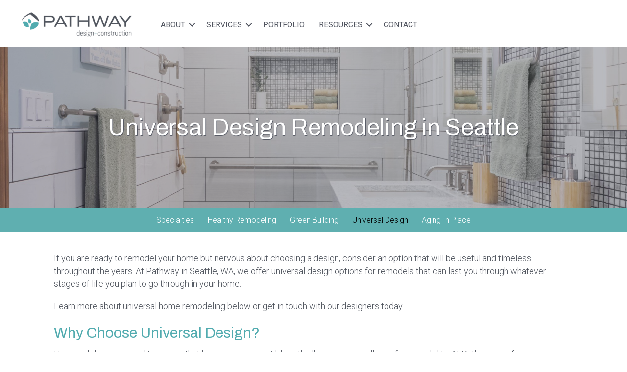

--- FILE ---
content_type: text/html; charset=UTF-8
request_url: https://pathwaydc.com/what-we-do/universal-design-remodel
body_size: 15343
content:
<!doctype html><html lang="en"><head>
		<meta charset="utf-8">
		<title>Universal Design Remodeling in Seattle | Pathway</title>
		
		<link rel="shortcut icon" href="https://pathwaydc.com/hubfs/favicon-32x32.png">
		

		<meta name="description" content="Make your home accessible and comfortable for all with Pathway's universal design remodeling services in Seattle.">
		
		
		
		
		
		
		
		

		
		
		<meta name="viewport" content="width=device-width, initial-scale=1">

    
    <meta property="og:description" content="Make your home accessible and comfortable for all with Pathway's universal design remodeling services in Seattle.">
    <meta property="og:title" content="Universal Design Remodeling in Seattle | Pathway">
    <meta name="twitter:description" content="Make your home accessible and comfortable for all with Pathway's universal design remodeling services in Seattle.">
    <meta name="twitter:title" content="Universal Design Remodeling in Seattle | Pathway">

    

    
    <style>
a.cta_button{-moz-box-sizing:content-box !important;-webkit-box-sizing:content-box !important;box-sizing:content-box !important;vertical-align:middle}.hs-breadcrumb-menu{list-style-type:none;margin:0px 0px 0px 0px;padding:0px 0px 0px 0px}.hs-breadcrumb-menu-item{float:left;padding:10px 0px 10px 10px}.hs-breadcrumb-menu-divider:before{content:'›';padding-left:10px}.hs-featured-image-link{border:0}.hs-featured-image{float:right;margin:0 0 20px 20px;max-width:50%}@media (max-width: 568px){.hs-featured-image{float:none;margin:0;width:100%;max-width:100%}}.hs-screen-reader-text{clip:rect(1px, 1px, 1px, 1px);height:1px;overflow:hidden;position:absolute !important;width:1px}
</style>

<link rel="stylesheet" href="https://pathwaydc.com/hubfs/hub_generated/template_assets/1/182535013793/1761945250396/template_main.min.css">
<link rel="stylesheet" href="https://cdnjs.cloudflare.com/ajax/libs/font-awesome/6.2.1/css/all.min.css">
<link rel="stylesheet" href="https://pathwaydc.com/hubfs/hub_generated/template_assets/1/182535447301/1761945252600/template_theme-overrides.min.css">
<link rel="stylesheet" href="https://fonts.googleapis.com/css2?family=Oswald:wght@200;300;400;500;600;700&amp;family=Roboto:ital,wght@0,100;0,300;0,400;0,500;0,700;1,100;1,300;1,400;1,500&amp;display=swap">
<link rel="stylesheet" href="https://fonts.googleapis.com/css2?family=Roboto:ital,wght@0,100;0,300;0,400;0,500;0,700;0,900;1,100;1,300;1,400;1,500;1,700;1,900&amp;display=swap">
<link rel="stylesheet" href="https://pathwaydc.com/hubfs/hub_generated/template_assets/1/182535014494/1761945243800/template_child.css">
<link rel="stylesheet" href="">
<link rel="stylesheet" href="https://pathwaydc.com/hubfs/hub_generated/module_assets/1/182535012681/1742032588968/module_header-section.min.css">
<link rel="stylesheet" href="https://pathwaydc.com/hubfs/hub_generated/module_assets/1/182539316321/1742032635169/module_advanced-banner.min.css">
<link rel="stylesheet" href="https://pathwaydc.com/hubfs/hub_generated/module_assets/1/182535447124/1742032613009/module_buttons-navigation.min.css">
 
<style>

  

  

  

  

  
</style>

 
<style>
  .accordion_wrap.widget_1731314599996,
  .widget_1731314599996 ,
  .widget_1731314599996{
    
  }

  
</style>

 
<style>
  
</style>


<style>
	
	#modal_widget_1731314599996_ind1 .popup_modal_box{
		background: rgba(255, 255, 255, 1.0);
	}
	

	


</style>


<style>
	
	#modal_widget_1731314599996_ind2 .popup_modal_box{
		background: rgba(255, 255, 255, 1.0);
	}
	

	


</style>


<style>
	.widget_1731314599996 .cm_nv_inner .small_btn:not(.simple_link){
		padding:5.5px 5.5px;
		font-size:17.82px;
	}
	@media(max-width:767px){
		.widget_1731314599996 .cm_nv_inner .small_btn:not(.simple_link){
			padding:4.4px 4.4px;
			font-size:14.4px;
		}
	}
</style>


<style>
	


	.widget_1731314599996 a.icon_add{
		gap:5px
	}

</style>


    <style>
      #hs-button_module_17338639927358 {
        
          
          display: inline-block;
        
        background-color: rgba(81, 171, 175,1.0);
        color: #FFFFFF;
        
        ;
        
          padding-top: px;
          padding-bottom: px;
        
        
          padding-left: px;
          padding-right: px;
        
      }
      #hs-button_module_17338639927358:hover {
        background-color: rgba(208, 224, 227,1.0);
        color: rgba(0, 0, 0,1.0);
        
          padding-top: px;
          padding-bottom: px;
        
        
          padding-left: px;
          padding-right: px;
        

      }
    </style>
  
<link rel="stylesheet" href="https://pathwaydc.com/hubfs/hub_generated/module_assets/1/182535013786/1742032609980/module_two-column-content.min.css">
 
<style>
  .accordion_wrap.widget_1731404354641,
  .widget_1731404354641 ,
  .widget_1731404354641{
    padding: 0px;

  }

  
</style>

 
<style>


  .widget_1731404354641 .content-col{
    
  }

  


  

  

  

  

  

</style>

 
<style>


  .widget_1731404354641 .media_column{
    
  }

  


  

  

  

  

  

</style>

 
        <style>  

          
          
          



          
          
          .widget_1731404354641.two-col-content .mediaimg img{
            border-radius:5px;
          }
          
          

          /*          */
          

          .two-col-content.widget_1731404354641 .vid_trigger{
            background-color: rgba(0, 0, 0,0.16)
          }

        </style>
        
<link rel="stylesheet" href="https://pathwaydc.com/hubfs/hub_generated/module_assets/1/182535012646/1742032586845/module_content-with-background.min.css">
 
<style>
  .accordion_wrap.widget_1731404045165,
  .widget_1731404045165 ,
  .widget_1731404045165{
    padding: 0px;

  }

  
</style>


<style>
  


</style>

<link rel="stylesheet" href="https://pathwaydc.com/hubfs/hub_generated/module_assets/1/182535013747/1742032602732/module_footer-section.min.css">

    <style>
      @import url('https://cdnjs.cloudflare.com/ajax/libs/font-awesome/4.0.1/css/font-awesome.css');

      
      .footer.footer_section__2 .footer-section-1 {
        padding-top:20px;
        padding-bottom:20px;
      }
      .footer.footer_section__2 .footer-section-1  .flex_row {
        border-top: px solid ;
      }


      

      

      
      .footer.footer_section__2 .footer-section-2 {
        padding-top:13px;
        padding-bottom:px;
      }
      .footer.footer_section__2 .footer-section-2  .flex_row {
        border-top: px solid ;
      }


      

      

      


      
      
      
      
      
      

      .footer.footer_section__2 .footer-section-1 .col-section.num1 .footer-row.row1{
        padding-top: 0px;
        padding-bottom:0px;
      }


      

      

      

      

      
      .footer.footer_section__2 .footer-section-1 .num1 .row1 .footer-image img{
        max-width: 	50px;
      }

      
      

      .footer.footer_section__2 .footer-section-1 .col-section.num1 .footer-row.row2{
        padding-top: 0px;
        padding-bottom:0px;
      }


      

      

      

      

      
      .footer.footer_section__2 .footer-section-1 .num1 .row2 .footer-image img{
        max-width: 	50px;
      }

      
      

      .footer.footer_section__2 .footer-section-1 .col-section.num1 .footer-row.row3{
        padding-top: 0px;
        padding-bottom:0px;
      }


      

      

      

      

      
      .footer.footer_section__2 .footer-section-1 .num1 .row3 .footer-image img{
        max-width: 	50px;
      }

      
      

      .footer.footer_section__2 .footer-section-1 .col-section.num1 .footer-row.row4{
        padding-top: 1px;
        padding-bottom:1px;
      }


      

      

      

      

      
      .footer.footer_section__2 .footer-section-1 .num1 .row4 .footer-image img{
        max-width: 	50px;
      }

      
      
      
      
      

      .footer.footer_section__2 .footer-section-1 .col-section.num2 .footer-row.row1{
        padding-top: 1px;
        padding-bottom:1px;
      }


      

      

      

      

      
      .footer.footer_section__2 .footer-section-1 .num2 .row1 .footer-image img{
        max-width: 	50px;
      }

      
      

      .footer.footer_section__2 .footer-section-1 .col-section.num2 .footer-row.row2{
        padding-top: 1px;
        padding-bottom:1px;
      }


      

      

      

      

      
      .footer.footer_section__2 .footer-section-1 .num2 .row2 .footer-image img{
        max-width: 	50px;
      }

      
      
      
      
      

      .footer.footer_section__2 .footer-section-1 .col-section.num3 .footer-row.row1{
        padding-top: 0px;
        padding-bottom:0px;
      }


      

      

      

      

      
      .footer.footer_section__2 .footer-section-1 .num3 .row1 .footer-image img{
        max-width: 	50px;
      }

      
      

      .footer.footer_section__2 .footer-section-1 .col-section.num3 .footer-row.row2{
        padding-top: 0px;
        padding-bottom:0px;
      }


      

      

      

      

      
      .footer.footer_section__2 .footer-section-1 .num3 .row2 .footer-image img{
        max-width: 	50px;
      }

      
      

      .footer.footer_section__2 .footer-section-1 .col-section.num3 .footer-row.row3{
        padding-top: 0px;
        padding-bottom:0px;
      }


      

      

      

      

      
      .footer.footer_section__2 .footer-section-1 .num3 .row3 .footer-image img{
        max-width: 	50px;
      }

      
      

      .footer.footer_section__2 .footer-section-1 .flex_row.primary_font{
        color: rgba(255, 255, 255, 1.0);
      }

      
      
      
      
      
      

      .footer.footer_section__2 .footer-section-2 .col-section.num1 .footer-row.row1{
        padding-top: 1px;
        padding-bottom:1px;
      }


      

      

      

      
      .footer.footer_section__2 .footer-section-2 .num1 .row1 .footer_contact_section *,
      .footer.footer_section__2 .footer-section-2 .num1 .row1 .footer-content *, 
      .footer.footer_section__2 .footer-section-2 .num1 .row1 .blog_feed-wrapper *,
      .footer.footer_section__2 .footer-section-2 .num1 .row1 .footer-simple-menu *,
      .footer.footer_section__2 .footer-section-2 .num1 .row1 .footer-menu *
      {
        color: rgba(255, 255, 255, 1.0);
      }
      

      
      .footer.footer_section__2 .footer-section-2 .num1 .row1 .footer-image img{
        max-width: 	50px;
      }

      
      

      .footer.footer_section__2 .footer-section-2 .flex_row.primary_font{
        color: rgba(255, 255, 255, 1.0);
      }

      



      


      

      .footer.footer_section__2 .back_to_top:not(:hover){
        
        background-color:rgba(0, 0, 0, 0.2);
        
        
        
        color:rgba(255, 255, 255, 1.0);
        
      }

      .footer.footer_section__2 .back_to_top:not(:hover) svg{
        
        color:rgba(255, 255, 255, 1.0);
        fill:rgba(255, 255, 255, 1.0);
        
      }

      


      
      .footer.footer_section__2 .back_to_top:hover{
        
        background-color:rgba(0, 0, 0, 0.3);
        
        
        
        color:rgba(255, 255, 255, 1.0);
        
      }

      .footer.footer_section__2 .back_to_top:hover svg{
        
        color:rgba(255, 255, 255, 1.0);
        fill:rgba(255, 255, 255, 1.0);
        
      }

      

      


      
      
      



      @media(min-width:768px)  {
        .footer.footer_section__2 .footer-section-1 .col-section.num1{
          width: 33.33%;
        }
      }

      

      @media(max-width:767px)  {
        .footer.footer_section__2 .footer-section-1 .col-section.num1{
          width: %;
        }
      }
      



      @media(min-width:768px)  {
        .footer.footer_section__2 .footer-section-1 .col-section.num2{
          width: 33.33%;
        }
      }

      

      @media(max-width:767px)  {
        .footer.footer_section__2 .footer-section-1 .col-section.num2{
          width: %;
        }
      }
      



      @media(min-width:768px)  {
        .footer.footer_section__2 .footer-section-1 .col-section.num3{
          width: 33.33%;
        }
      }

      

      @media(max-width:767px)  {
        .footer.footer_section__2 .footer-section-1 .col-section.num3{
          width: %;
        }
      }
      
      
      
      



      @media(min-width:768px)  {
        .footer.footer_section__2 .footer-section-2 .col-section.num1{
          width: 100%;
        }
      }

      

      @media(max-width:767px)  {
        .footer.footer_section__2 .footer-section-2 .col-section.num1{
          width: %;
        }
      }
      
      
    </style>
    
<style>
  @font-face {
    font-family: "Roboto";
    font-weight: 700;
    font-style: normal;
    font-display: swap;
    src: url("/_hcms/googlefonts/Roboto/700.woff2") format("woff2"), url("/_hcms/googlefonts/Roboto/700.woff") format("woff");
  }
  @font-face {
    font-family: "Roboto";
    font-weight: 300;
    font-style: normal;
    font-display: swap;
    src: url("/_hcms/googlefonts/Roboto/300.woff2") format("woff2"), url("/_hcms/googlefonts/Roboto/300.woff") format("woff");
  }
  @font-face {
    font-family: "Roboto";
    font-weight: 400;
    font-style: normal;
    font-display: swap;
    src: url("/_hcms/googlefonts/Roboto/regular.woff2") format("woff2"), url("/_hcms/googlefonts/Roboto/regular.woff") format("woff");
  }
  @font-face {
    font-family: "Roboto";
    font-weight: 400;
    font-style: normal;
    font-display: swap;
    src: url("/_hcms/googlefonts/Roboto/regular.woff2") format("woff2"), url("/_hcms/googlefonts/Roboto/regular.woff") format("woff");
  }
  @font-face {
    font-family: "Oswald";
    font-weight: 500;
    font-style: normal;
    font-display: swap;
    src: url("/_hcms/googlefonts/Oswald/500.woff2") format("woff2"), url("/_hcms/googlefonts/Oswald/500.woff") format("woff");
  }
  @font-face {
    font-family: "Oswald";
    font-weight: 400;
    font-style: normal;
    font-display: swap;
    src: url("/_hcms/googlefonts/Oswald/regular.woff2") format("woff2"), url("/_hcms/googlefonts/Oswald/regular.woff") format("woff");
  }
  @font-face {
    font-family: "Oswald";
    font-weight: 700;
    font-style: normal;
    font-display: swap;
    src: url("/_hcms/googlefonts/Oswald/700.woff2") format("woff2"), url("/_hcms/googlefonts/Oswald/700.woff") format("woff");
  }
  @font-face {
    font-family: "Archivo";
    font-weight: 400;
    font-style: normal;
    font-display: swap;
    src: url("/_hcms/googlefonts/Archivo/regular.woff2") format("woff2"), url("/_hcms/googlefonts/Archivo/regular.woff") format("woff");
  }
  @font-face {
    font-family: "Archivo";
    font-weight: 700;
    font-style: normal;
    font-display: swap;
    src: url("/_hcms/googlefonts/Archivo/700.woff2") format("woff2"), url("/_hcms/googlefonts/Archivo/700.woff") format("woff");
  }
</style>

<!-- Editor Styles -->
<style id="hs_editor_style" type="text/css">
#hs_cos_wrapper_widget_1741377110749  { display: block !important; text-align: center !important }
.Banner-row-0-force-full-width-section > .row-fluid {
  max-width: none !important;
}
.dnd_area-row-0-max-width-section-centering > .row-fluid {
  max-width: 1100px !important;
  margin-left: auto !important;
  margin-right: auto !important;
}
.dnd_area-row-1-force-full-width-section > .row-fluid {
  max-width: none !important;
}
.dnd_area-row-3-max-width-section-centering > .row-fluid {
  max-width: 1100px !important;
  margin-left: auto !important;
  margin-right: auto !important;
}
.dnd_area-row-4-max-width-section-centering > .row-fluid {
  max-width: 1100px !important;
  margin-left: auto !important;
  margin-right: auto !important;
}
.dnd_area-module-5-flexbox-positioning {
  display: -ms-flexbox !important;
  -ms-flex-direction: column !important;
  -ms-flex-align: center !important;
  -ms-flex-pack: start;
  display: flex !important;
  flex-direction: column !important;
  align-items: center !important;
  justify-content: flex-start;
}
.dnd_area-module-5-flexbox-positioning > div {
  max-width: 100%;
  flex-shrink: 0 !important;
}
.dnd_area-module-6-flexbox-positioning {
  display: -ms-flexbox !important;
  -ms-flex-direction: column !important;
  -ms-flex-align: center !important;
  -ms-flex-pack: start;
  display: flex !important;
  flex-direction: column !important;
  align-items: center !important;
  justify-content: flex-start;
}
.dnd_area-module-6-flexbox-positioning > div {
  max-width: 100%;
  flex-shrink: 0 !important;
}
.module_1731315230260-flexbox-positioning {
  display: -ms-flexbox !important;
  -ms-flex-direction: column !important;
  -ms-flex-align: center !important;
  -ms-flex-pack: start;
  display: flex !important;
  flex-direction: column !important;
  align-items: center !important;
  justify-content: flex-start;
}
.module_1731315230260-flexbox-positioning > div {
  max-width: 100%;
  flex-shrink: 0 !important;
}
.module_17313152320523-flexbox-positioning {
  display: -ms-flexbox !important;
  -ms-flex-direction: column !important;
  -ms-flex-align: center !important;
  -ms-flex-pack: start;
  display: flex !important;
  flex-direction: column !important;
  align-items: center !important;
  justify-content: flex-start;
}
.module_17313152320523-flexbox-positioning > div {
  max-width: 100%;
  flex-shrink: 0 !important;
}
.widget_1731315205650-flexbox-positioning {
  display: -ms-flexbox !important;
  -ms-flex-direction: column !important;
  -ms-flex-align: center !important;
  -ms-flex-pack: start;
  display: flex !important;
  flex-direction: column !important;
  align-items: center !important;
  justify-content: flex-start;
}
.widget_1731315205650-flexbox-positioning > div {
  max-width: 100%;
  flex-shrink: 0 !important;
}
.module_1731314554210-flexbox-positioning {
  display: -ms-flexbox !important;
  -ms-flex-direction: column !important;
  -ms-flex-align: center !important;
  -ms-flex-pack: start;
  display: flex !important;
  flex-direction: column !important;
  align-items: center !important;
  justify-content: flex-start;
}
.module_1731314554210-flexbox-positioning > div {
  max-width: 100%;
  flex-shrink: 0 !important;
}
.module_17313145542102-flexbox-positioning {
  display: -ms-flexbox !important;
  -ms-flex-direction: column !important;
  -ms-flex-align: center !important;
  -ms-flex-pack: start;
  display: flex !important;
  flex-direction: column !important;
  align-items: center !important;
  justify-content: flex-start;
}
.module_17313145542102-flexbox-positioning > div {
  max-width: 100%;
  flex-shrink: 0 !important;
}
.module_17313195309553-flexbox-positioning {
  display: -ms-flexbox !important;
  -ms-flex-direction: column !important;
  -ms-flex-align: center !important;
  -ms-flex-pack: start;
  display: flex !important;
  flex-direction: column !important;
  align-items: center !important;
  justify-content: flex-start;
}
.module_17313195309553-flexbox-positioning > div {
  max-width: 100%;
  flex-shrink: 0 !important;
}
.module_17313195309554-flexbox-positioning {
  display: -ms-flexbox !important;
  -ms-flex-direction: column !important;
  -ms-flex-align: center !important;
  -ms-flex-pack: start;
  display: flex !important;
  flex-direction: column !important;
  align-items: center !important;
  justify-content: flex-start;
}
.module_17313195309554-flexbox-positioning > div {
  max-width: 100%;
  flex-shrink: 0 !important;
}
.module_17338639927358-flexbox-positioning {
  display: -ms-flexbox !important;
  -ms-flex-direction: column !important;
  -ms-flex-align: center !important;
  -ms-flex-pack: start;
  display: flex !important;
  flex-direction: column !important;
  align-items: center !important;
  justify-content: flex-start;
}
.module_17338639927358-flexbox-positioning > div {
  max-width: 100%;
  flex-shrink: 0 !important;
}
.footer_dnd_area_top-row-1-force-full-width-section > .row-fluid {
  max-width: none !important;
}
/* HubSpot Non-stacked Media Query Styles */
@media (min-width:768px) {
  .dnd_area-row-0-vertical-alignment > .row-fluid {
    display: -ms-flexbox !important;
    -ms-flex-direction: row;
    display: flex !important;
    flex-direction: row;
  }
  .dnd_area-row-3-vertical-alignment > .row-fluid {
    display: -ms-flexbox !important;
    -ms-flex-direction: row;
    display: flex !important;
    flex-direction: row;
  }
  .dnd_area-row-4-vertical-alignment > .row-fluid {
    display: -ms-flexbox !important;
    -ms-flex-direction: row;
    display: flex !important;
    flex-direction: row;
  }
  .dnd_area-column-4-vertical-alignment {
    display: -ms-flexbox !important;
    -ms-flex-direction: column !important;
    -ms-flex-pack: center !important;
    display: flex !important;
    flex-direction: column !important;
    justify-content: center !important;
  }
  .dnd_area-column-4-vertical-alignment > div {
    flex-shrink: 0 !important;
  }
  .cell_17313145542092-vertical-alignment {
    display: -ms-flexbox !important;
    -ms-flex-direction: column !important;
    -ms-flex-pack: center !important;
    display: flex !important;
    flex-direction: column !important;
    justify-content: center !important;
  }
  .cell_17313145542092-vertical-alignment > div {
    flex-shrink: 0 !important;
  }
  .cell_17313195309542-vertical-alignment {
    display: -ms-flexbox !important;
    -ms-flex-direction: column !important;
    -ms-flex-pack: center !important;
    display: flex !important;
    flex-direction: column !important;
    justify-content: center !important;
  }
  .cell_17313195309542-vertical-alignment > div {
    flex-shrink: 0 !important;
  }
  .cell_17314040455202-row-1-vertical-alignment > .row-fluid {
    display: -ms-flexbox !important;
    -ms-flex-direction: row;
    display: flex !important;
    flex-direction: row;
  }
  .cell_1741377110918-vertical-alignment {
    display: -ms-flexbox !important;
    -ms-flex-direction: column !important;
    -ms-flex-pack: center !important;
    display: flex !important;
    flex-direction: column !important;
    justify-content: center !important;
  }
  .cell_1741377110918-vertical-alignment > div {
    flex-shrink: 0 !important;
  }
}
/* HubSpot Styles (default) */
.dnd_area-row-0-margin {
  margin-top: 20px !important;
}
.dnd_area-row-0-padding {
  padding-top: 0px !important;
  padding-bottom: 0px !important;
  padding-left: 0px !important;
  padding-right: 0px !important;
}
.dnd_area-row-0-background-layers {
  background-image: url('') !important;
  background-position: center center !important;
  background-size: cover !important;
  background-repeat: no-repeat !important;
}
.dnd_area-row-2-padding {
  padding-top: 20px !important;
  padding-bottom: 20px !important;
  padding-left: 20px !important;
  padding-right: 20px !important;
}
.dnd_area-row-2-background-layers {
  background-image: linear-gradient(rgba(95, 175, 176, 1), rgba(95, 175, 176, 1)) !important;
  background-position: left top !important;
  background-size: auto !important;
  background-repeat: no-repeat !important;
}
.dnd_area-row-3-margin {
  margin-top: 20px !important;
}
.dnd_area-row-3-padding {
  padding-top: 0px !important;
  padding-bottom: 0px !important;
  padding-left: 0px !important;
  padding-right: 0px !important;
}
.dnd_area-row-3-background-layers {
  background-image: url('') !important;
  background-position: center center !important;
  background-size: cover !important;
  background-repeat: no-repeat !important;
}
.dnd_area-row-4-margin {
  margin-top: 20px !important;
}
.dnd_area-row-4-padding {
  padding-top: 20px !important;
  padding-bottom: 20px !important;
  padding-left: 0px !important;
  padding-right: 0px !important;
}
.dnd_area-row-4-background-layers {
  background-image: linear-gradient(rgba(245, 245, 245, 1), rgba(245, 245, 245, 1)) !important;
  background-position: left top !important;
  background-size: auto !important;
  background-repeat: no-repeat !important;
}
.dnd_area-row-5-background-layers {
  background-image: linear-gradient(rgba(242, 242, 242, 1), rgba(242, 242, 242, 1)) !important;
  background-position: left top !important;
  background-size: auto !important;
  background-repeat: no-repeat !important;
}
.dnd_area-column-4-padding {
  padding-top: 20px !important;
  padding-bottom: 0px !important;
}
.dnd_area-column-4-row-0-padding {
  padding-top: 0px !important;
  padding-bottom: 0px !important;
  padding-left: 0px !important;
  padding-right: 0px !important;
}
.cell_1731315230259-padding {
  padding-top: 20px !important;
  padding-bottom: 20px !important;
  padding-left: 20px !important;
  padding-right: 20px !important;
}
.cell_1731315232052-padding {
  padding-top: 20px !important;
  padding-bottom: 20px !important;
  padding-left: 20px !important;
  padding-right: 20px !important;
}
.cell_17313152059882-padding {
  padding-top: 20px !important;
  padding-bottom: 20px !important;
  padding-left: 20px !important;
  padding-right: 20px !important;
}
.cell_17313145542092-padding {
  padding-top: 20px !important;
  padding-bottom: 20px !important;
}
.cell_17313145542092-row-0-padding {
  padding-top: 0px !important;
  padding-bottom: 0px !important;
  padding-left: 0px !important;
  padding-right: 0px !important;
}
.cell_17313195309542-padding {
  padding-top: 20px !important;
  padding-bottom: 20px !important;
}
.cell_17313195309542-row-0-padding {
  padding-top: 0px !important;
  padding-bottom: 0px !important;
  padding-left: 0px !important;
  padding-right: 0px !important;
}
.footer_dnd_area_top-row-0-padding {
  padding-top: 0px !important;
  padding-bottom: 0px !important;
}
.footer_dnd_area_top-row-0-background-layers {
  background-image: linear-gradient(rgba(242, 242, 242, 1), rgba(242, 242, 242, 1)) !important;
  background-position: left top !important;
  background-size: auto !important;
  background-repeat: no-repeat !important;
}
.footer_dnd_area_top-row-1-padding {
  padding-top: 30px !important;
  padding-bottom: 0px !important;
  padding-left: 0px !important;
  padding-right: 0px !important;
}
.cell_17314043549632-padding {
  padding-left: 0px !important;
  padding-right: 0px !important;
}
.cell_1741377110918-padding {
  padding-left: 0px !important;
  padding-right: 0px !important;
}
/* HubSpot Styles (mobile) */
@media (max-width: 767px) {
  .dnd_area-row-0-margin {
    margin-top: 20px !important;
  }
  .dnd_area-row-0-padding {
    padding-top: 0px !important;
    padding-bottom: 0px !important;
    padding-left: 0px !important;
    padding-right: 0px !important;
  }
  .dnd_area-row-2-padding {
    padding-left: 0px !important;
    padding-right: 0px !important;
  }
  .dnd_area-row-3-margin {
    margin-top: 20px !important;
  }
  .dnd_area-row-3-padding {
    padding-top: 0px !important;
    padding-bottom: 0px !important;
    padding-left: 0px !important;
    padding-right: 0px !important;
  }
  .dnd_area-row-4-margin {
    margin-top: 20px !important;
  }
  .dnd_area-row-4-padding {
    padding-top: 0px !important;
    padding-bottom: 0px !important;
    padding-left: 0px !important;
    padding-right: 0px !important;
  }
  .dnd_area-column-4-row-0-padding {
    padding-top: 0px !important;
    padding-bottom: 0px !important;
    padding-left: 0px !important;
    padding-right: 0px !important;
  }
  .cell_17313145542092-row-0-padding {
    padding-top: 0px !important;
    padding-bottom: 0px !important;
    padding-left: 0px !important;
    padding-right: 0px !important;
  }
  .cell_17313195309542-row-0-padding {
    padding-top: 0px !important;
    padding-bottom: 0px !important;
    padding-left: 0px !important;
    padding-right: 0px !important;
  }
}
</style>
    

    
<!--  Added by GoogleAnalytics4 integration -->
<script>
var _hsp = window._hsp = window._hsp || [];
window.dataLayer = window.dataLayer || [];
function gtag(){dataLayer.push(arguments);}

var useGoogleConsentModeV2 = true;
var waitForUpdateMillis = 1000;


if (!window._hsGoogleConsentRunOnce) {
  window._hsGoogleConsentRunOnce = true;

  gtag('consent', 'default', {
    'ad_storage': 'denied',
    'analytics_storage': 'denied',
    'ad_user_data': 'denied',
    'ad_personalization': 'denied',
    'wait_for_update': waitForUpdateMillis
  });

  if (useGoogleConsentModeV2) {
    _hsp.push(['useGoogleConsentModeV2'])
  } else {
    _hsp.push(['addPrivacyConsentListener', function(consent){
      var hasAnalyticsConsent = consent && (consent.allowed || (consent.categories && consent.categories.analytics));
      var hasAdsConsent = consent && (consent.allowed || (consent.categories && consent.categories.advertisement));

      gtag('consent', 'update', {
        'ad_storage': hasAdsConsent ? 'granted' : 'denied',
        'analytics_storage': hasAnalyticsConsent ? 'granted' : 'denied',
        'ad_user_data': hasAdsConsent ? 'granted' : 'denied',
        'ad_personalization': hasAdsConsent ? 'granted' : 'denied'
      });
    }]);
  }
}

gtag('js', new Date());
gtag('set', 'developer_id.dZTQ1Zm', true);
gtag('config', 'G-1YVEG47QZ2');
</script>
<script async src="https://www.googletagmanager.com/gtag/js?id=G-1YVEG47QZ2"></script>

<!-- /Added by GoogleAnalytics4 integration -->

<!--  Added by GoogleTagManager integration -->
<script>
var _hsp = window._hsp = window._hsp || [];
window.dataLayer = window.dataLayer || [];
function gtag(){dataLayer.push(arguments);}

var useGoogleConsentModeV2 = true;
var waitForUpdateMillis = 1000;



var hsLoadGtm = function loadGtm() {
    if(window._hsGtmLoadOnce) {
      return;
    }

    if (useGoogleConsentModeV2) {

      gtag('set','developer_id.dZTQ1Zm',true);

      gtag('consent', 'default', {
      'ad_storage': 'denied',
      'analytics_storage': 'denied',
      'ad_user_data': 'denied',
      'ad_personalization': 'denied',
      'wait_for_update': waitForUpdateMillis
      });

      _hsp.push(['useGoogleConsentModeV2'])
    }

    (function(w,d,s,l,i){w[l]=w[l]||[];w[l].push({'gtm.start':
    new Date().getTime(),event:'gtm.js'});var f=d.getElementsByTagName(s)[0],
    j=d.createElement(s),dl=l!='dataLayer'?'&l='+l:'';j.async=true;j.src=
    'https://www.googletagmanager.com/gtm.js?id='+i+dl;f.parentNode.insertBefore(j,f);
    })(window,document,'script','dataLayer','GTM-NX4CBL2S');

    window._hsGtmLoadOnce = true;
};

_hsp.push(['addPrivacyConsentListener', function(consent){
  if(consent.allowed || (consent.categories && consent.categories.analytics)){
    hsLoadGtm();
  }
}]);

</script>

<!-- /Added by GoogleTagManager integration -->

    <link rel="canonical" href="https://pathwaydc.com/what-we-do/universal-design-remodel">

<meta name="ahrefs-site-verification" content="b8cfd2654ac8980a69def91fd482a50ec2df546e425e489c1b908a217a0e1d00">

<meta property="og:url" content="https://pathwaydc.com/what-we-do/universal-design-remodel">
<meta name="twitter:card" content="summary">
<meta http-equiv="content-language" content="en">






		
		
		
		
	<meta name="generator" content="HubSpot"></head>
	<body>
<!--  Added by GoogleTagManager integration -->
<noscript><iframe src="https://www.googletagmanager.com/ns.html?id=GTM-NX4CBL2S" height="0" width="0" style="display:none;visibility:hidden"></iframe></noscript>

<!-- /Added by GoogleTagManager integration -->

		<div class="body-wrapper   hs-content-id-182663516553 hs-site-page page ">
			
			
			
			<div data-global-resource-path="Pathway_November2024/templates/partials/header.html"><div class="header-wrapper">
  <div class="container-fluid header_dnd_sec header_top_sec">
<div class="row-fluid-wrapper">
<div class="row-fluid">
<div class="span12 widget-span widget-type-cell " style="" data-widget-type="cell" data-x="0" data-w="12">

</div><!--end widget-span -->
</div>
</div>
</div>
<div id="hs_cos_wrapper_header_section" class="hs_cos_wrapper hs_cos_wrapper_widget hs_cos_wrapper_type_module" style="" data-hs-cos-general-type="widget" data-hs-cos-type="module">  




<!--  -->

<!--  -->


<!-- desktop menu -->


<!--  -->





<!--  -->

























<header class="header child-header  toggle_current_menu  sticky_header_enabled">

	
	
	

	
	
	

	

	<div class="primary-container primary-container-header_section ">
		<div class="primary-section">
			<div class="page-center">
				<div class="container-wrapper">
					 
					<div class="logo-section">
						
						
						
						

						
							<span id="hs_cos_wrapper_header_section_" class="hs_cos_wrapper hs_cos_wrapper_widget hs_cos_wrapper_type_logo" style="" data-hs-cos-general-type="widget" data-hs-cos-type="logo"><a href="https://pathwaydc.com" id="hs-link-header_section_" style="border-width:0px;border:0px;"><img src="https://pathwaydc.com/hs-fs/hubfs/Pathway_November2024/Images/pathway_logo.png?width=600&amp;height=136&amp;name=pathway_logo.png" class="hs-image-widget " height="136" style="height: auto;width:600px;border-width:0px;border:0px;" width="600" alt="Pathway" title="Pathway" loading="" srcset="https://pathwaydc.com/hs-fs/hubfs/Pathway_November2024/Images/pathway_logo.png?width=300&amp;height=68&amp;name=pathway_logo.png 300w, https://pathwaydc.com/hs-fs/hubfs/Pathway_November2024/Images/pathway_logo.png?width=600&amp;height=136&amp;name=pathway_logo.png 600w, https://pathwaydc.com/hs-fs/hubfs/Pathway_November2024/Images/pathway_logo.png?width=900&amp;height=204&amp;name=pathway_logo.png 900w, https://pathwaydc.com/hs-fs/hubfs/Pathway_November2024/Images/pathway_logo.png?width=1200&amp;height=272&amp;name=pathway_logo.png 1200w, https://pathwaydc.com/hs-fs/hubfs/Pathway_November2024/Images/pathway_logo.png?width=1500&amp;height=340&amp;name=pathway_logo.png 1500w, https://pathwaydc.com/hs-fs/hubfs/Pathway_November2024/Images/pathway_logo.png?width=1800&amp;height=408&amp;name=pathway_logo.png 1800w" sizes="(max-width: 600px) 100vw, 600px"></a></span>
							

						

						
					</div>
					

					
					
					<div class="nav col-4  menuAdd al_center  no_megamenu ">
						
<div class="mobile-close-icon">
	<svg xmlns="http://www.w3.org/2000/svg" class="svg-icon" style="width: 1em; height: 1em;vertical-align: middle;fill: currentColor;overflow: hidden;" viewbox="0 0 1024 1024" version="1.1"><path d="M810.65984 170.65984q18.3296 0 30.49472 12.16512t12.16512 30.49472q0 18.00192-12.32896 30.33088l-268.67712 268.32896 268.67712 268.32896q12.32896 12.32896 12.32896 30.33088 0 18.3296-12.16512 30.49472t-30.49472 12.16512q-18.00192 0-30.33088-12.32896l-268.32896-268.67712-268.32896 268.67712q-12.32896 12.32896-30.33088 12.32896-18.3296 0-30.49472-12.16512t-12.16512-30.49472q0-18.00192 12.32896-30.33088l268.67712-268.32896-268.67712-268.32896q-12.32896-12.32896-12.32896-30.33088 0-18.3296 12.16512-30.49472t30.49472-12.16512q18.00192 0 30.33088 12.32896l268.32896 268.67712 268.32896-268.67712q12.32896-12.32896 30.33088-12.32896z" /></svg>
</div>
<nav class="header__menu header__menu--desktop">
	
	<ul class="header__menu-wrapper no-list   ">
		






<li class="header__menu-item header__menu-item--depth-1   header__menu-item--has-submenu hs-skip-lang-url-rewrite  more_items more_than_1">
	<a class="header__menu-link header__menu-link--toggle " href="https://pathwaydc.com/about-pathway-remodel" aria-haspopup="true" aria-expanded="false">About
		<div class="child-trigger">
			<svg xmlns="http://www.w3.org/2000/svg" width="11" height="7" viewbox="0 0 11 7" fill="none">
				<path d="M4.91888 6.76113L0.242419 2.15319C-0.0808065 1.8347 -0.0808065 1.3197 0.242419 1.0046L1.01954 0.238867C1.34276 -0.0796225 1.86543 -0.0796225 2.18521 0.238867L5.5 3.50508L8.81479 0.238867C9.13801 -0.0796225 9.66068 -0.0796225 9.98046 0.238867L10.7576 1.0046C11.0808 1.32309 11.0808 1.83809 10.7576 2.15319L6.08112 6.76113C5.76477 7.07962 5.24211 7.07962 4.91888 6.76113Z" fill="#212429" />
			</svg>
		</div>
		</a>
	
	<div class="mobile-child-trigger"></div>
	
	
	
	<ul class="header__menu-submenu header__menu-submenu--level-2 no-list">
		
		
		
<li class="header__menu-item header__menu-item--depth-2    hs-skip-lang-url-rewrite  single_item">
	<a class="header__menu-link  " href="https://pathwaydc.com/about-pathway-remodel/the-team">Meet The Team</a>
	
	
</li>

		
		
<li class="header__menu-item header__menu-item--depth-2    hs-skip-lang-url-rewrite  single_item">
	<a class="header__menu-link  " href="https://pathwaydc.com/about-pathway-remodel/sustainability-compassion">Sustainability &amp; Compassion</a>
	
	
</li>

		
		
<li class="header__menu-item header__menu-item--depth-2    hs-skip-lang-url-rewrite  single_item">
	<a class="header__menu-link  " href="https://pathwaydc.com/about-pathway-remodel/careers">Careers</a>
	
	
</li>

		
		
<li class="header__menu-item header__menu-item--depth-2    hs-skip-lang-url-rewrite  single_item">
	<a class="header__menu-link  " href="https://pathwaydc.com/faqs">FAQs</a>
	
	
</li>

		
		
<li class="header__menu-item header__menu-item--depth-2    hs-skip-lang-url-rewrite  single_item">
	<a class="header__menu-link  " href="https://pathwaydc.com/about-pathway-remodel/in-the-press">Press</a>
	
	
</li>

		
		
<li class="header__menu-item header__menu-item--depth-2    hs-skip-lang-url-rewrite  single_item">
	<a class="header__menu-link  " href="https://pathwaydc.com/about-pathway-remodel/remodel-awards-recognition">Awards</a>
	
	
</li>

		
		
<li class="header__menu-item header__menu-item--depth-2    hs-skip-lang-url-rewrite  single_item">
	<a class="header__menu-link  " href="https://pathwaydc.com/customer-reviews">Reviews</a>
	
	
</li>

		
		
<li class="header__menu-item header__menu-item--depth-2    hs-skip-lang-url-rewrite  single_item">
	<a class="header__menu-link  " href="https://pathwaydc.com/thank-you-pathway">Thank You Notes</a>
	
	
</li>

		
	</ul>
	
	
</li>



<li class="header__menu-item header__menu-item--depth-1   header__menu-item--has-submenu hs-skip-lang-url-rewrite  more_items more_than_1">
	<a class="header__menu-link header__menu-link--toggle " href="https://pathwaydc.com/service-area" aria-haspopup="true" aria-expanded="false">Services
		<div class="child-trigger">
			<svg xmlns="http://www.w3.org/2000/svg" width="11" height="7" viewbox="0 0 11 7" fill="none">
				<path d="M4.91888 6.76113L0.242419 2.15319C-0.0808065 1.8347 -0.0808065 1.3197 0.242419 1.0046L1.01954 0.238867C1.34276 -0.0796225 1.86543 -0.0796225 2.18521 0.238867L5.5 3.50508L8.81479 0.238867C9.13801 -0.0796225 9.66068 -0.0796225 9.98046 0.238867L10.7576 1.0046C11.0808 1.32309 11.0808 1.83809 10.7576 2.15319L6.08112 6.76113C5.76477 7.07962 5.24211 7.07962 4.91888 6.76113Z" fill="#212429" />
			</svg>
		</div>
		</a>
	
	<div class="mobile-child-trigger"></div>
	
	
	
	<ul class="header__menu-submenu header__menu-submenu--level-2 no-list">
		
		
		
<li class="header__menu-item header__menu-item--depth-2    hs-skip-lang-url-rewrite  single_item">
	<a class="header__menu-link  " href="https://pathwaydc.com/service-area">Service Area</a>
	
	
</li>

		
		
<li class="header__menu-item header__menu-item--depth-2    hs-skip-lang-url-rewrite  single_item">
	<a class="header__menu-link  " href="https://pathwaydc.com/our-process">Our Process</a>
	
	
</li>

		
		
<li class="header__menu-item header__menu-item--depth-2    hs-skip-lang-url-rewrite  single_item">
	<a class="header__menu-link  " href="https://pathwaydc.com/kitchen-remodeling">Kitchen Remodeling</a>
	
	
</li>

		
		
<li class="header__menu-item header__menu-item--depth-2    hs-skip-lang-url-rewrite  single_item">
	<a class="header__menu-link  " href="https://pathwaydc.com/master-primary-suite-remodeling">Primary Suite Remodeling</a>
	
	
</li>

		
		
<li class="header__menu-item header__menu-item--depth-2    hs-skip-lang-url-rewrite  single_item">
	<a class="header__menu-link  " href="https://pathwaydc.com/home-remodeling-in-seattle">Home Remodeling</a>
	
	
</li>

		
		
<li class="header__menu-item header__menu-item--depth-2    hs-skip-lang-url-rewrite  single_item">
	<a class="header__menu-link  " href="https://pathwaydc.com/home-addition-services-seattle">Home Additions</a>
	
	
</li>

		
		
<li class="header__menu-item header__menu-item--depth-2    hs-skip-lang-url-rewrite  single_item">
	<a class="header__menu-link  " href="https://pathwaydc.com/basement-remodeling-services-seattle">Basement Remodeling</a>
	
	
</li>

		
		
<li class="header__menu-item header__menu-item--depth-2    hs-skip-lang-url-rewrite  single_item">
	<a class="header__menu-link  " href="https://pathwaydc.com/what-we-do/aging-in-place-remodel">Aging In Place/Universal Design</a>
	
	
</li>

		
		
<li class="header__menu-item header__menu-item--depth-2    hs-skip-lang-url-rewrite  single_item">
	<a class="header__menu-link  " href="https://pathwaydc.com/what-we-do">Specialties</a>
	
	
</li>

		
	</ul>
	
	
</li>



<li class="header__menu-item header__menu-item--depth-1    hs-skip-lang-url-rewrite  single_item">
	<a class="header__menu-link  " href="https://pathwaydc.com/our-work">Portfolio</a>
	
	
</li>



<li class="header__menu-item header__menu-item--depth-1   header__menu-item--has-submenu hs-skip-lang-url-rewrite  more_items more_than_1">
	<a class="header__menu-link header__menu-link--toggle " href="https://pathwaydc.com/blog" aria-haspopup="true" aria-expanded="false">Resources
		<div class="child-trigger">
			<svg xmlns="http://www.w3.org/2000/svg" width="11" height="7" viewbox="0 0 11 7" fill="none">
				<path d="M4.91888 6.76113L0.242419 2.15319C-0.0808065 1.8347 -0.0808065 1.3197 0.242419 1.0046L1.01954 0.238867C1.34276 -0.0796225 1.86543 -0.0796225 2.18521 0.238867L5.5 3.50508L8.81479 0.238867C9.13801 -0.0796225 9.66068 -0.0796225 9.98046 0.238867L10.7576 1.0046C11.0808 1.32309 11.0808 1.83809 10.7576 2.15319L6.08112 6.76113C5.76477 7.07962 5.24211 7.07962 4.91888 6.76113Z" fill="#212429" />
			</svg>
		</div>
		</a>
	
	<div class="mobile-child-trigger"></div>
	
	
	
	<ul class="header__menu-submenu header__menu-submenu--level-2 no-list">
		
		
		
<li class="header__menu-item header__menu-item--depth-2    hs-skip-lang-url-rewrite  single_item">
	<a class="header__menu-link  " href="https://pathwaydc.com/blog">Blog</a>
	
	
</li>

		
		
<li class="header__menu-item header__menu-item--depth-2    hs-skip-lang-url-rewrite  single_item">
	<a class="header__menu-link  " href="https://pathwaydc.com/blog/remodel-videos-podcasts">Podcast</a>
	
	
</li>

		
		
<li class="header__menu-item header__menu-item--depth-2    hs-skip-lang-url-rewrite  single_item">
	<a class="header__menu-link  " href="https://pathwaydc.com/home-remodeling-cost-guide-seattle-washington">Cost Guide</a>
	
	
</li>

		
		
<li class="header__menu-item header__menu-item--depth-2    hs-skip-lang-url-rewrite  single_item">
	<a class="header__menu-link  " href="https://app.jobtread.com/sign-in/Pathway-Design-and-Construction">Client Login</a>
	
	
</li>

		
	</ul>
	
	
</li>



<li class="header__menu-item header__menu-item--depth-1    hs-skip-lang-url-rewrite  single_item">
	<a class="header__menu-link  " href="https://pathwaydc.com/contact">Contact</a>
	
	
</li>




	</ul>
	

	


	


<div class="top-section mobile_section">
	<div class="page-center">
		<div class="cst-inner-wrapper flex_row">


			

			


			
			
			

		</div>
	</div>
</div>




</nav>

					</div>
					
					

					<div class="right-section">

						
						
						

						
						
						


						
						
						

						
						
						

						
						
						<div class="cst-humburger-icon">
							<span class="trigger"></span>
							<span class="trigger"></span>
							<span class="trigger"></span>
						</div>
						
						

					</div>
				</div>
			</div>
		</div>
	</div>

	

	

</header>





</div>
    <div class="container-fluid header_dnd_sec header_bottom_sec">
<div class="row-fluid-wrapper">
<div class="row-fluid">
<div class="span12 widget-span widget-type-cell " style="" data-widget-type="cell" data-x="0" data-w="12">

</div><!--end widget-span -->
</div>
</div>
</div>
</div></div>
			
			

			
<div class="banner-section website_page_banner_area">
    <div class="container-fluid banner-area">
<div class="row-fluid-wrapper">
<div class="row-fluid">
<div class="span12 widget-span widget-type-cell " style="" data-widget-type="cell" data-x="0" data-w="12">

<div class="row-fluid-wrapper row-depth-1 row-number-1 dnd-section Banner-row-0-force-full-width-section">
<div class="row-fluid ">
<div class="span12 widget-span widget-type-cell dnd-column" style="" data-widget-type="cell" data-x="0" data-w="12">

<div class="row-fluid-wrapper row-depth-1 row-number-2 dnd-row">
<div class="row-fluid ">
<div class="span12 widget-span widget-type-custom_widget dnd-module" style="" data-widget-type="custom_widget" data-x="0" data-w="12">
<div id="hs_cos_wrapper_module_17310686222095" class="hs_cos_wrapper hs_cos_wrapper_widget hs_cos_wrapper_type_module" style="" data-hs-cos-general-type="widget" data-hs-cos-type="module"><div class="cm-main-section sustainability" id="">
	<div class="advanced-banner" style="background-image : url(https://pathwaydc.com/hubfs/Pathway_November2024/Images/20190703_pathway_247.jpg); ">
		<div class="cm_overlay" style="background-color: rgba(80, 84, 95, 0.4);"></div>
		<div class="page-center">
			<div class="cm-content">
				<h1>Universal Design Remodeling in Seattle</h1>
			</div>
		</div>
	</div>
	
	<div class="cm-menu" style="background-color : #5fafb0;">
		<div class="page-center">
			<div class="menu-btn">
				Menu
			</div>
			<div class="banner-menu">
				<span id="hs_cos_wrapper_module_17310686222095_" class="hs_cos_wrapper hs_cos_wrapper_widget hs_cos_wrapper_type_menu" style="" data-hs-cos-general-type="widget" data-hs-cos-type="menu"><div id="hs_menu_wrapper_module_17310686222095_" class="hs-menu-wrapper active-branch flyouts hs-menu-flow-horizontal" role="navigation" data-sitemap-name="default" data-menu-id="182661062064" aria-label="Navigation Menu">
 <ul role="menu" class="active-branch">
  <li class="hs-menu-item hs-menu-depth-1" role="none"><a href="https://pathwaydc.com/what-we-do" role="menuitem">Specialties</a></li>
  <li class="hs-menu-item hs-menu-depth-1" role="none"><a href="https://pathwaydc.com/what-we-do/health-wellness-remodeling" role="menuitem">Healthy Remodeling</a></li>
  <li class="hs-menu-item hs-menu-depth-1" role="none"><a href="https://pathwaydc.com/what-we-do/green-building" role="menuitem">Green Building</a></li>
  <li class="hs-menu-item hs-menu-depth-1 active active-branch" role="none"><a href="https://pathwaydc.com/what-we-do/universal-design-remodel" role="menuitem">Universal Design</a></li>
  <li class="hs-menu-item hs-menu-depth-1" role="none"><a href="https://pathwaydc.com/what-we-do/aging-in-place-remodel" role="menuitem">Aging In Place</a></li>
 </ul>
</div></span>
			</div>
		</div>
	</div>
	
</div></div>

</div><!--end widget-span -->
</div><!--end row-->
</div><!--end row-wrapper -->

</div><!--end widget-span -->
</div><!--end row-->
</div><!--end row-wrapper -->

</div><!--end widget-span -->
</div>
</div>
</div>
</div>

<main id="main-content" class="body-container-wrapper website_page">
  
  <div class="container-fluid body-container body-container--home main-dnd-area">
<div class="row-fluid-wrapper">
<div class="row-fluid">
<div class="span12 widget-span widget-type-cell " style="" data-widget-type="cell" data-x="0" data-w="12">

<div class="row-fluid-wrapper row-depth-1 row-number-1 dnd_area-row-0-max-width-section-centering dnd_area-row-0-vertical-alignment dnd_area-row-0-margin dnd_area-row-0-background-layers dnd-section dnd_area-row-0-padding dnd_area-row-0-background-image">
<div class="row-fluid ">
<div class="span12 widget-span widget-type-cell dnd_area-column-4-vertical-alignment dnd_area-column-4-padding dnd-column" style="" data-widget-type="cell" data-x="0" data-w="12">

<div class="row-fluid-wrapper row-depth-1 row-number-2 dnd_area-column-4-row-0-padding dnd-row">
<div class="row-fluid ">
<div class="span12 widget-span widget-type-custom_widget dnd-module dnd_area-module-5-flexbox-positioning" style="" data-widget-type="custom_widget" data-x="0" data-w="12">
<div id="hs_cos_wrapper_dnd_area-module-5" class="hs_cos_wrapper hs_cos_wrapper_widget hs_cos_wrapper_type_module widget-type-rich_text widget-type-rich_text" style="" data-hs-cos-general-type="widget" data-hs-cos-type="module"><span id="hs_cos_wrapper_dnd_area-module-5_" class="hs_cos_wrapper hs_cos_wrapper_widget hs_cos_wrapper_type_rich_text" style="" data-hs-cos-general-type="widget" data-hs-cos-type="rich_text"><p>If you are ready to remodel your home but nervous about choosing a design, consider an option that will be useful and timeless throughout the years. At Pathway in Seattle, WA, we offer universal design options for remodels that can last you through whatever stages of life you plan to go through in your home.</p>
<p>Learn more about universal home remodeling below or get in touch with our designers today.</p>
<h2>Why Choose Universal Design?</h2>
<p>Universal design is used to ensure that homes are compatible with all people, regardless of age or ability. At Pathway, we focus on aspects of both functionality and aesthetic to create the perfect space for you. You can enjoy a home that works for you now because it retains its beauty, but it is perfect for aging in place as well.</p>
<p>Plus, by using universal design in your remodel, you have the potential for a great return on investment if you decide to sell your home. By choosing designs that work for people of all abilities and disabilities, you can maximize the number of people who might take interest in your home without alienating anyone because of a disability or a poor design.</p></span></div>

</div><!--end widget-span -->
</div><!--end row-->
</div><!--end row-wrapper -->

<div class="row-fluid-wrapper row-depth-1 row-number-3 dnd-row">
<div class="row-fluid ">
<div class="span12 widget-span widget-type-custom_widget dnd_area-module-6-flexbox-positioning dnd-module" style="" data-widget-type="custom_widget" data-x="0" data-w="12">
<span id="hs_cos_wrapper_dnd_area-module-6" class="hs_cos_wrapper hs_cos_wrapper_widget hs_cos_wrapper_type_module" style="" data-hs-cos-general-type="widget" data-hs-cos-type="module"><!-- custom widget definition not found (portalId: null, path: null, moduleId: null) --></span>

</div><!--end widget-span -->
</div><!--end row-->
</div><!--end row-wrapper -->

</div><!--end widget-span -->
</div><!--end row-->
</div><!--end row-wrapper -->

<div class="row-fluid-wrapper row-depth-1 row-number-4 dnd-section dnd_area-row-1-force-full-width-section">
<div class="row-fluid ">
<div class="span12 widget-span widget-type-cell dnd-column" style="" data-widget-type="cell" data-x="0" data-w="12">

<div class="row-fluid-wrapper row-depth-1 row-number-5 dnd-row">
<div class="row-fluid ">
<div class="span12 widget-span widget-type-custom_widget dnd-module" style="" data-widget-type="custom_widget" data-x="0" data-w="12">
<div id="hs_cos_wrapper_widget_1731314599996" class="hs_cos_wrapper hs_cos_wrapper_widget hs_cos_wrapper_type_module" style="" data-hs-cos-general-type="widget" data-hs-cos-type="module">  












<div class="navbar_module_wrapper center_align">
	<div class="cm_nv_wrp hrz widget_1731314599996 dnd_padd  btn-with-icon">
		






		


		
  


		<div class="page-center theme_center">
			<div class="cm_nv_inner">
				
				<div class="btn_row">             
					
					  
					<div class="btn_item btn1">                           
						       
						
						

						<a href="tel:2069374809" class="hs-button small_btn icPos_before icon_add custom_icon ">
							
							
							
							<span class="icon_box">
								<i class="fl-button-icon fl-button-icon-before fi-telephone"></i>
							</span>
							
							<span class="link__text">
							Call Now
							</span>
						</a>

						

						<!--  -->
						

						<!--              -->

						
						<!--              -->

						

						<!--              -->
						
					</div>


					
					<style> 
						.navbar_module_wrapper .cm_nv_wrp.widget_1731314599996 .btn_row .btn_item.btn1 a { 
							
							background-color: rgba(255, 206, 166, 1.0); 
							background-image: none;
							
							color: rgba(0, 0, 0, 1.0); 
							border-style: solid;
							border-width: 1px;
							border-radius: 4px;
							border-color: rgba(243, 194, 154, 1.0); 
						}
 
						.navbar_module_wrapper .cm_nv_wrp.widget_1731314599996 .btn_row .btn_item.btn1 a svg {
							fill: rgba(0, 0, 0, 1.0); 
						}

						.navbar_module_wrapper .cm_nv_wrp.widget_1731314599996 .btn_row .btn_item.btn1 a:hover {
							
							background-color: rgba(239, 174, 120, 1.0); 
							background-image: none;
							
							color: rgba(0, 0, 0, 1.0); 
							border-color: rgba(227, 162, 108, 1.0); 
						}

						.navbar_module_wrapper .cm_nv_wrp.widget_1731314599996 .btn_row .btn_item.btn1 a:hover svg {
							fill: rgba(0, 0, 0, 1.0); 
						}
					</style>
					
					  
					<div class="btn_item btn2">                           
						       
						
						
						
						
						
						

						<a href="https://pathwaydc.com/contact" class="hs-button small_btn icPos_before icon_add custom_icon ">
							
							
							
							<span class="icon_box">
								<i class="dashicons-email-alt"></i>
							</span>
							
							<span class="link__text">
							Contact
							</span>
						</a>

						

						<!--  -->
						

						<!--              -->

						
						<!--              -->

						

						<!--              -->
						
					</div>


					
					<style> 
						.navbar_module_wrapper .cm_nv_wrp.widget_1731314599996 .btn_row .btn_item.btn2 a { 
							
							background-color: rgba(255, 206, 166, 1.0); 
							background-image: none;
							
							color: rgba(0, 0, 0, 1.0); 
							border-style: solid;
							border-width: 1px;
							border-radius: 4px;
							border-color: rgba(243, 194, 154, 1.0); 
						}
 
						.navbar_module_wrapper .cm_nv_wrp.widget_1731314599996 .btn_row .btn_item.btn2 a svg {
							fill: rgba(0, 0, 0, 1.0); 
						}

						.navbar_module_wrapper .cm_nv_wrp.widget_1731314599996 .btn_row .btn_item.btn2 a:hover {
							
							background-color: rgba(239, 174, 120, 1.0); 
							background-image: none;
							
							color: rgba(0, 0, 0, 1.0); 
							border-color: rgba(227, 162, 108, 1.0); 
						}

						.navbar_module_wrapper .cm_nv_wrp.widget_1731314599996 .btn_row .btn_item.btn2 a:hover svg {
							fill: rgba(0, 0, 0, 1.0); 
						}
					</style>
					
				</div>
				
			</div>
		</div>
	</div>
	<!--    -->

	

	
	
	
	
	
	<!--  -->

</div>

<!--  -->


















</div>

</div><!--end widget-span -->
</div><!--end row-->
</div><!--end row-wrapper -->

</div><!--end widget-span -->
</div><!--end row-->
</div><!--end row-wrapper -->

<div class="row-fluid-wrapper row-depth-1 row-number-6 dnd_area-row-2-background-layers dnd_area-row-2-padding dnd_area-row-2-background-color dnd-section">
<div class="row-fluid ">
<div class="span4 widget-span widget-type-cell cell_17313152059882-padding dnd-column" style="" data-widget-type="cell" data-x="0" data-w="4">

<div class="row-fluid-wrapper row-depth-1 row-number-7 dnd-row">
<div class="row-fluid ">
<div class="span12 widget-span widget-type-custom_widget widget_1731315205650-flexbox-positioning dnd-module" style="" data-widget-type="custom_widget" data-x="0" data-w="12">
<div id="hs_cos_wrapper_widget_1731315205650" class="hs_cos_wrapper hs_cos_wrapper_widget hs_cos_wrapper_type_module widget-type-linked_image" style="" data-hs-cos-general-type="widget" data-hs-cos-type="module">
    






  



<span id="hs_cos_wrapper_widget_1731315205650_" class="hs_cos_wrapper hs_cos_wrapper_widget hs_cos_wrapper_type_linked_image" style="" data-hs-cos-general-type="widget" data-hs-cos-type="linked_image"><img src="https://pathwaydc.com/hubfs/Pathway_November2024/Images/Bathroom-Photo-4-landscape-7cc18d483da11966d8cd70d4399158c7-5d1d18161d61c.jpg" class="hs-image-widget " style="max-width: 100%; height: auto;" alt="Universal Home Remodeling in Seattle, WA" title="Universal Home Remodeling in Seattle, WA" loading="lazy"></span></div>

</div><!--end widget-span -->
</div><!--end row-->
</div><!--end row-wrapper -->

</div><!--end widget-span -->
<div class="span4 widget-span widget-type-cell cell_1731315232052-padding dnd-column" style="" data-widget-type="cell" data-x="4" data-w="4">

<div class="row-fluid-wrapper row-depth-1 row-number-8 dnd-row">
<div class="row-fluid ">
<div class="span12 widget-span widget-type-custom_widget dnd-module module_17313152320523-flexbox-positioning" style="" data-widget-type="custom_widget" data-x="0" data-w="12">
<div id="hs_cos_wrapper_module_17313152320523" class="hs_cos_wrapper hs_cos_wrapper_widget hs_cos_wrapper_type_module widget-type-linked_image" style="" data-hs-cos-general-type="widget" data-hs-cos-type="module">
    






  



<span id="hs_cos_wrapper_module_17313152320523_" class="hs_cos_wrapper hs_cos_wrapper_widget hs_cos_wrapper_type_linked_image" style="" data-hs-cos-general-type="widget" data-hs-cos-type="linked_image"><img src="https://pathwaydc.com/hubfs/Pathway_November2024/Images/Entrance-photo-2-landscape-b4fc0ad1afa87089ea2830f29c6dbf8f-5d1d17f75aaef.jpg" class="hs-image-widget " style="max-width: 100%; height: auto;" alt="Universal Home Remodeling in Seattle, WA" title="Universal Home Remodeling in Seattle, WA" loading="lazy"></span></div>

</div><!--end widget-span -->
</div><!--end row-->
</div><!--end row-wrapper -->

</div><!--end widget-span -->
<div class="span4 widget-span widget-type-cell cell_1731315230259-padding dnd-column" style="" data-widget-type="cell" data-x="8" data-w="4">

<div class="row-fluid-wrapper row-depth-1 row-number-9 dnd-row">
<div class="row-fluid ">
<div class="span12 widget-span widget-type-custom_widget module_1731315230260-flexbox-positioning dnd-module" style="" data-widget-type="custom_widget" data-x="0" data-w="12">
<div id="hs_cos_wrapper_module_1731315230260" class="hs_cos_wrapper hs_cos_wrapper_widget hs_cos_wrapper_type_module widget-type-linked_image" style="" data-hs-cos-general-type="widget" data-hs-cos-type="module">
    






  



<span id="hs_cos_wrapper_module_1731315230260_" class="hs_cos_wrapper hs_cos_wrapper_widget hs_cos_wrapper_type_linked_image" style="" data-hs-cos-general-type="widget" data-hs-cos-type="linked_image"><img src="https://pathwaydc.com/hubfs/Pathway_November2024/Images/20190703_pathway_247-landscape-e573e2debd2da5d328bd3d375b7185fb-5d1d1828dbf67.jpg" class="hs-image-widget " style="max-width: 100%; height: auto;" alt="Universal Home Remodeling in Seattle, WA" title="Universal Home Remodeling in Seattle, WA" loading="lazy"></span></div>

</div><!--end widget-span -->
</div><!--end row-->
</div><!--end row-wrapper -->

</div><!--end widget-span -->
</div><!--end row-->
</div><!--end row-wrapper -->

<div class="row-fluid-wrapper row-depth-1 row-number-10 dnd_area-row-3-background-image dnd_area-row-3-max-width-section-centering dnd-section dnd_area-row-3-margin dnd_area-row-3-padding dnd_area-row-3-background-layers dnd_area-row-3-vertical-alignment">
<div class="row-fluid ">
<div class="span12 widget-span widget-type-cell cell_17313145542092-vertical-alignment cell_17313145542092-padding dnd-column" style="" data-widget-type="cell" data-x="0" data-w="12">

<div class="row-fluid-wrapper row-depth-1 row-number-11 cell_17313145542092-row-0-padding dnd-row">
<div class="row-fluid ">
<div class="span12 widget-span widget-type-custom_widget module_1731314554210-flexbox-positioning dnd-module" style="" data-widget-type="custom_widget" data-x="0" data-w="12">
<div id="hs_cos_wrapper_module_1731314554210" class="hs_cos_wrapper hs_cos_wrapper_widget hs_cos_wrapper_type_module widget-type-rich_text widget-type-rich_text" style="" data-hs-cos-general-type="widget" data-hs-cos-type="module"><span id="hs_cos_wrapper_module_1731314554210_" class="hs_cos_wrapper hs_cos_wrapper_widget hs_cos_wrapper_type_rich_text" style="" data-hs-cos-general-type="widget" data-hs-cos-type="rich_text"><h2>Incorporating Universal Design</h2>
<p>Structural changes are often required when thinking about starting a home remodeling project. Many things need to be considered such as widening doorways and removing walls. Here are a few features of universal-designed homes that are meant to keep you comfortable for the long term.</p>
<h3>Bathrooms</h3>
<p>Bathrooms are generally the first rooms to be remodeled and there are a number of things to consider such as comfort-height toilets, trench drains, rails, and grab bars. Incorporating universal design into the bathroom will give you the peace of mind that you'll be comfortable and safe throughout the years to come.</p>
<h3>Appliances</h3>
<p>Easy-accessible appliances can greatly improve your safety and quality of life. Drawer appliances that are pull-out such as dishwashers, microwaves, and refrigerators make it much easier to access. The only disadvantage is that they are generally smaller than standard models.</p>
<h3>The Kitchen</h3>
<p>A lot of time is spent in the kitchen so it's important to think about accessibility. It can be much harder to access food utensils if you have to bend around and rummage through cabinets. Using raised base cabinets is a great way to reduce all that bending. Installing lazy susan's, pull-out cabinetry, and slide-out shelves can eliminate all that difficult reaching. For people who use wheelchairs pull-out work surfaces should be integrated into the universal design remodeling project for better accessibility.</p>
<h3>Easy Access</h3>
<p>Having easy access to things in your home is key when considering universal design. Remote controls, elevators, switch &amp; outlet heights, lever-style door handles, alarms, and sensors are just a few things that can offer easier access.</p></span></div>

</div><!--end widget-span -->
</div><!--end row-->
</div><!--end row-wrapper -->

<div class="row-fluid-wrapper row-depth-1 row-number-12 dnd-row">
<div class="row-fluid ">
<div class="span12 widget-span widget-type-custom_widget module_17313145542102-flexbox-positioning dnd-module" style="" data-widget-type="custom_widget" data-x="0" data-w="12">
<span id="hs_cos_wrapper_module_17313145542102" class="hs_cos_wrapper hs_cos_wrapper_widget hs_cos_wrapper_type_module" style="" data-hs-cos-general-type="widget" data-hs-cos-type="module"><!-- custom widget definition not found (portalId: null, path: null, moduleId: null) --></span>

</div><!--end widget-span -->
</div><!--end row-->
</div><!--end row-wrapper -->

</div><!--end widget-span -->
</div><!--end row-->
</div><!--end row-wrapper -->

<div class="row-fluid-wrapper row-depth-1 row-number-13 dnd_area-row-4-margin dnd-section dnd_area-row-4-max-width-section-centering dnd_area-row-4-background-layers dnd_area-row-4-background-color dnd_area-row-4-padding dnd_area-row-4-vertical-alignment">
<div class="row-fluid ">
<div class="span12 widget-span widget-type-cell cell_17313195309542-padding cell_17313195309542-vertical-alignment dnd-column" style="" data-widget-type="cell" data-x="0" data-w="12">

<div class="row-fluid-wrapper row-depth-1 row-number-14 cell_17313195309542-row-0-padding dnd-row">
<div class="row-fluid ">
<div class="span12 widget-span widget-type-custom_widget module_17313195309553-flexbox-positioning dnd-module" style="" data-widget-type="custom_widget" data-x="0" data-w="12">
<div id="hs_cos_wrapper_module_17313195309553" class="hs_cos_wrapper hs_cos_wrapper_widget hs_cos_wrapper_type_module widget-type-rich_text widget-type-rich_text" style="" data-hs-cos-general-type="widget" data-hs-cos-type="module"><span id="hs_cos_wrapper_module_17313195309553_" class="hs_cos_wrapper hs_cos_wrapper_widget hs_cos_wrapper_type_rich_text" style="" data-hs-cos-general-type="widget" data-hs-cos-type="rich_text"><h2>Why Choose Us?</h2>
<p>Pathway is committed to improving your home while being conscious of health and wellness. Just as we believe in a world where people of all abilities are included, we also believe in keeping that world clean. To do this, we offer up-to-date options, such as smart designs, eco-friendly products, and energy-efficient options.</p>
<p>If you are ready to make the world a better place, be more inclusive for all individuals, or plan for your future, universal design might be the best option for you. Get in touch with our award-winning team today by filling out our&nbsp;<a href="/contact">contact form</a>. We can’t wait to work with you!</p></span></div>

</div><!--end widget-span -->
</div><!--end row-->
</div><!--end row-wrapper -->

<div class="row-fluid-wrapper row-depth-1 row-number-15 dnd-row">
<div class="row-fluid ">
<div class="span12 widget-span widget-type-custom_widget module_17313195309554-flexbox-positioning dnd-module" style="" data-widget-type="custom_widget" data-x="0" data-w="12">
<span id="hs_cos_wrapper_module_17313195309554" class="hs_cos_wrapper hs_cos_wrapper_widget hs_cos_wrapper_type_module" style="" data-hs-cos-general-type="widget" data-hs-cos-type="module"><!-- custom widget definition not found (portalId: null, path: null, moduleId: null) --></span>

</div><!--end widget-span -->
</div><!--end row-->
</div><!--end row-wrapper -->

</div><!--end widget-span -->
</div><!--end row-->
</div><!--end row-wrapper -->

<div class="row-fluid-wrapper row-depth-1 row-number-16 dnd-section dnd_area-row-5-background-layers dnd_area-row-5-background-color">
<div class="row-fluid ">
<div class="span6 widget-span widget-type-cell dnd-column" style="" data-widget-type="cell" data-x="0" data-w="6">

<div class="row-fluid-wrapper row-depth-1 row-number-17 dnd-row">
<div class="row-fluid ">
<div class="span12 widget-span widget-type-custom_widget dnd-module" style="" data-widget-type="custom_widget" data-x="0" data-w="12">
<div id="hs_cos_wrapper_module_17338639927357" class="hs_cos_wrapper hs_cos_wrapper_widget hs_cos_wrapper_type_module widget-type-rich_text" style="" data-hs-cos-general-type="widget" data-hs-cos-type="module"><span id="hs_cos_wrapper_module_17338639927357_" class="hs_cos_wrapper hs_cos_wrapper_widget hs_cos_wrapper_type_rich_text" style="" data-hs-cos-general-type="widget" data-hs-cos-type="rich_text"><h2>WHERE WE WORK</h2>
<p>At Pathway Design &amp; Construction, we are proud to serve the vibrant communities in and around Seattle, delivering exceptional home remodels that combine sustainable practices with timeless craftsmanship. Our mission is to transform your space into a home that reflects your lifestyle and values.<br><br>If your city isn’t listed, don’t hesitate to reach out — we’d be thrilled to discuss how we can bring your vision to life.</p></span></div>

</div><!--end widget-span -->
</div><!--end row-->
</div><!--end row-wrapper -->

<div class="row-fluid-wrapper row-depth-1 row-number-18 dnd-row">
<div class="row-fluid ">
<div class="span12 widget-span widget-type-custom_widget module_17338639927358-flexbox-positioning dnd-module" style="" data-widget-type="custom_widget" data-x="0" data-w="12">
<div id="hs_cos_wrapper_module_17338639927358" class="hs_cos_wrapper hs_cos_wrapper_widget hs_cos_wrapper_type_module" style="" data-hs-cos-general-type="widget" data-hs-cos-type="module">
  



  
    
  



<a class="hs-button" href="https://pathwaydc.com/contact" id="hs-button_module_17338639927358" target="_blank" rel="noopener ">
  Talk to Our Team
</a>


  
</div>

</div><!--end widget-span -->
</div><!--end row-->
</div><!--end row-wrapper -->

</div><!--end widget-span -->
<div class="span6 widget-span widget-type-cell dnd-column" style="" data-widget-type="cell" data-x="6" data-w="6">

<div class="row-fluid-wrapper row-depth-1 row-number-19 dnd-row">
<div class="row-fluid ">
<div class="span12 widget-span widget-type-custom_widget dnd-module" style="" data-widget-type="custom_widget" data-x="0" data-w="12">
<div id="hs_cos_wrapper_module_173386399273510" class="hs_cos_wrapper hs_cos_wrapper_widget hs_cos_wrapper_type_module widget-type-rich_text" style="" data-hs-cos-general-type="widget" data-hs-cos-type="module"><span id="hs_cos_wrapper_module_173386399273510_" class="hs_cos_wrapper hs_cos_wrapper_widget hs_cos_wrapper_type_rich_text" style="" data-hs-cos-general-type="widget" data-hs-cos-type="rich_text"><h2>OUR SERVICE AREA</h2>
<ul>
<li style="text-align: left;">Seattle</li>
<li style="text-align: left;">Bellevue</li>
<li style="text-align: left;">Kirkland</li>
<li style="text-align: left;">Issaquah</li>
<li style="text-align: left;">Redmond</li>
<li style="text-align: left;">Burien</li>
<li style="text-align: left;">Normandy Park</li>
<li style="text-align: left;">Maple Valley</li>
<li style="text-align: left;">Black Diamond</li>
<li style="text-align: left;">Renton</li>
<li style="text-align: left;">Shoreline</li>
</ul></span></div>

</div><!--end widget-span -->
</div><!--end row-->
</div><!--end row-wrapper -->

</div><!--end widget-span -->
</div><!--end row-->
</div><!--end row-wrapper -->

</div><!--end widget-span -->
</div>
</div>
</div>
</main>


			
			
			<div data-global-resource-path="Pathway_November2024/templates/partials/footer.html"><div class="footer_partial_wrapper">
  <div class="container-fluid footer_dnd_sec footer_top_sec">
<div class="row-fluid-wrapper">
<div class="row-fluid">
<div class="span12 widget-span widget-type-cell " style="" data-widget-type="cell" data-x="0" data-w="12">

<div class="row-fluid-wrapper row-depth-1 row-number-1 dnd-section footer_dnd_area_top-row-0-background-layers footer_dnd_area_top-row-0-background-color footer_dnd_area_top-row-0-padding">
<div class="row-fluid ">
<div class="span12 widget-span widget-type-cell cell_17314043549632-padding dnd-column" style="" data-widget-type="cell" data-x="0" data-w="12">

<div class="row-fluid-wrapper row-depth-1 row-number-2 dnd-row">
<div class="row-fluid ">
<div class="span12 widget-span widget-type-custom_widget dnd-module" style="" data-widget-type="custom_widget" data-x="0" data-w="12">
<div id="hs_cos_wrapper_widget_1731404354641" class="hs_cos_wrapper hs_cos_wrapper_widget hs_cos_wrapper_type_module" style="" data-hs-cos-general-type="widget" data-hs-cos-type="module">

<div class="two-col-content dnd_padd right_col_no_of_imgsingle  cm_single_media  widget_1731404354641 left cm-subscribing    ">
  


  






  
  

  <div class="page-center theme_center">


    
    <div>
      


    </div>
    

    <div class="columns_rowo_wrap bottom_row   right_media_image">
      <div class="flex_row  flex_center ">
        
        <div class="content-col col6 ">
          




          <div class="cont-inner">
            <div class="description"><h3>Consider subscribing to our newsletter</h3>
<p>Seattle-area remodel projects, construction insights, DIY tips about indoor air quality, aging in place, and Universal Design are on our blog</p></div>
            

                

                
                  </div>
                </div>
                

                

                
                <div class="media_column img-col col6 ">

                  




                  
                  <div class="mediaimg ">
                           
                    
                    
                    <div class="single-img">
                      
                      
                    </div>
                    
                  </div>
                  




                  

                  
                  <div class="content_box">
                    <div class="text_block">
                      <a class="hs-sec-btn " href="https://link.pathwaydc.com/widget/form/uI6PkhGkg4CTqetOLXxH" target="_blank" rel="noopener"> <i class="fl-button-icon fl-button-icon-before ua-icon ua-icon-arrow-right-circle" aria-hidden="true"></i> <span>Subscribe Here</span> </a>
                    </div>
                  </div>
                  

                  

                </div>
                
                


              </div>
            </div>
          </div>
          




          




          







          

        </div>



        


        </div>

</div><!--end widget-span -->
</div><!--end row-->
</div><!--end row-wrapper -->

</div><!--end widget-span -->
</div><!--end row-->
</div><!--end row-wrapper -->

<div class="row-fluid-wrapper row-depth-1 row-number-3 footer_dnd_area_top-row-1-padding dnd-section footer_dnd_area_top-row-1-force-full-width-section">
<div class="row-fluid ">
<div class="span12 widget-span widget-type-cell dnd-column" style="" data-widget-type="cell" data-x="0" data-w="12">

<div class="row-fluid-wrapper row-depth-1 row-number-4 dnd-row">
<div class="row-fluid ">
<div class="span12 widget-span widget-type-custom_widget dnd-module" style="" data-widget-type="custom_widget" data-x="0" data-w="12">
<div id="hs_cos_wrapper_widget_1731404045165" class="hs_cos_wrapper hs_cos_wrapper_widget hs_cos_wrapper_type_module" style="" data-hs-cos-general-type="widget" data-hs-cos-type="module">  



<div class="widget_1731404045165 dnd_padd cnt-wit-bg-wrp cm-work _bg_ty  bg_primary_bg_th left center_bg_pos _vid_ty to top_grad_dir enable_parallax">
  













  <div class="page-center pdlr10 theme_center">

    <div class="content_widget text_center">
      
      <h3 class="title">
        Our Work on Instagram
        </h3>
        

        <div class="rich_text">
      <a href="https://www.instagram.com/pathwaydc/" target="_blank" rel="nofollow noopener"> <svg class="svg-inline--fa fa-instagram fa-w-14" aria-hidden="true" data-fa-processed="" aria-label="Instagram" data-prefix="fab" data-icon="instagram" viewbox="0 0 448 512" role="img"> <path fill="currentColor" d="M224.1 141c-63.6 0-114.9 51.3-114.9 114.9s51.3 114.9 114.9 114.9S339 319.5 339 255.9 287.7 141 224.1 141zm0 189.6c-41.1 0-74.7-33.5-74.7-74.7s33.5-74.7 74.7-74.7 74.7 33.5 74.7 74.7-33.6 74.7-74.7 74.7zm146.4-194.3c0 14.9-12 26.8-26.8 26.8-14.9 0-26.8-12-26.8-26.8s12-26.8 26.8-26.8 26.8 12 26.8 26.8zm76.1 27.2c-1.7-35.9-9.9-67.7-36.2-93.9-26.2-26.2-58-34.4-93.9-36.2-37-2.1-147.9-2.1-184.9 0-35.8 1.7-67.6 9.9-93.9 36.1s-34.4 58-36.2 93.9c-2.1 37-2.1 147.9 0 184.9 1.7 35.9 9.9 67.7 36.2 93.9s58 34.4 93.9 36.2c37 2.1 147.9 2.1 184.9 0 35.9-1.7 67.7-9.9 93.9-36.2 26.2-26.2 34.4-58 36.2-93.9 2.1-37 2.1-147.8 0-184.8zM398.8 388c-7.8 19.6-22.9 34.7-42.6 42.6-29.5 11.7-99.5 9-132.1 9s-102.7 2.6-132.1-9c-19.6-7.8-34.7-22.9-42.6-42.6-11.7-29.5-9-99.5-9-132.1s-2.6-102.7 9-132.1c7.8-19.6 22.9-34.7 42.6-42.6 29.5-11.7 99.5-9 132.1-9s102.7-2.6 132.1 9c19.6 7.8 34.7 22.9 42.6 42.6 11.7 29.5 9 99.5 9 132.1s2.7 102.7-9 132.1z"></path> </svg> <span>Follow on Instagram</span> </a>
    </div>
    <!--      -->
   


    
  </div>
</div>





</div>












  



</div>

</div><!--end widget-span -->
</div><!--end row-->
</div><!--end row-wrapper -->

<div class="row-fluid-wrapper row-depth-1 row-number-5 dnd-row cell_17314040455202-row-1-vertical-alignment">
<div class="row-fluid ">
<div class="span12 widget-span widget-type-cell cell_1741377110918-vertical-alignment cell_1741377110918-padding dnd-column" style="" data-widget-type="cell" data-x="0" data-w="12">

<div class="row-fluid-wrapper row-depth-1 row-number-6 dnd-row">
<div class="row-fluid ">
<div class="span12 widget-span widget-type-custom_widget dnd-module" style="" data-widget-type="custom_widget" data-x="0" data-w="12">
<div id="hs_cos_wrapper_widget_1741377110749" class="hs_cos_wrapper hs_cos_wrapper_widget hs_cos_wrapper_type_module" style="" data-hs-cos-general-type="widget" data-hs-cos-type="module"><behold-widget feed-id="iWZ0nbT7g5sbGaxbEIwa"></behold-widget>
<script>
(() => {
const d=document,s=d.createElement("script");s.type="module";
s.src="https://w.behold.so/widget.js";d.head.append(s);
})();
</script></div>

</div><!--end widget-span -->
</div><!--end row-->
</div><!--end row-wrapper -->

</div><!--end widget-span -->
</div><!--end row-->
</div><!--end row-wrapper -->

</div><!--end widget-span -->
</div><!--end row-->
</div><!--end row-wrapper -->

</div><!--end widget-span -->
</div>
</div>
</div>

  <div id="hs_cos_wrapper_footer_section__2" class="hs_cos_wrapper hs_cos_wrapper_widget hs_cos_wrapper_type_module" style="" data-hs-cos-general-type="widget" data-hs-cos-type="module">









<footer class="footer footer_section__2 cm-footer">

  

  
  


  

  

  <div class="footer-section cm-footer-top  footer-section-1  mobile_hide border_ _bg_choice ">
    <div class="page-center">
      <div class="flex_row  " style="">
        
        <div class="col-section cm-contact num1  ">

          
          <div class="footer-row   al_ al_tab_ al_mob_ row1 type_heading  "> 

            
            
            

            
            
            


            
            
            

            
            
            

            
            
            

            
            
            

            
            
            

            
            
            

            
            
            

            
            
            

            
            
            

            
            
            

            
            
            <div class="footer-heading  ">
              <h3>
              CONTACT US
              </h3>
            </div>
              
              

              </div>
              
          <div class="footer-row   al_ al_tab_ al_mob_ row2 type_richtext  "> 

            
            
            

            
            
            


            
            
            

            
            
            

            
            
            

            
            
            

            
            
            

            
            
            

            
            
            

            
            
            

            
            
            

            
            
            <div class="footer-content">
              <a href="tel:206-937-4809" target="_self"><strong><span data-hs-icon-hubl="true" style="display: inline-block; fill: #33475B;"><span id="hs_cos_wrapper_footer_section__2_" class="hs_cos_wrapper hs_cos_wrapper_widget hs_cos_wrapper_type_icon" style="" data-hs-cos-general-type="widget" data-hs-cos-type="icon"><svg version="1.0" xmlns="http://www.w3.org/2000/svg" viewbox="0 0 512 512" height="12" aria-hidden="true"><g id="Phone Flip1_layer"><path d="M347.1 24.6c7.7-18.6 28-28.5 47.4-23.2l88 24C499.9 30.2 512 46 512 64c0 247.4-200.6 448-448 448c-18 0-33.8-12.1-38.6-29.5l-24-88c-5.3-19.4 4.6-39.7 23.2-47.4l96-40c16.3-6.8 35.2-2.1 46.3 11.6L207.3 368c70.4-33.3 127.4-90.3 160.7-160.7L318.7 167c-13.7-11.2-18.4-30-11.6-46.3l40-96z" /></g></svg></span></span>PHONE</strong> </a>
<p><a href="tel:206-937-4809">206-937-4809</a></p>
            </div>
            
            

            
            
              

              </div>
              
          <div class="footer-row   al_left al_tab_left al_mob_left row3 type_richtext  "> 

            
            
            

            
            
            


            
            
            

            
            
            

            
            
            

            
            
            

            
            
            

            
            
            

            
            
            

            
            
            

            
            
            

            
            
            <div class="footer-content">
              <strong><span data-hs-icon-hubl="true" style="display: inline-block; fill: #33475B;"><span id="hs_cos_wrapper_footer_section__2_" class="hs_cos_wrapper hs_cos_wrapper_widget hs_cos_wrapper_type_icon" style="" data-hs-cos-general-type="widget" data-hs-cos-type="icon"><svg version="1.0" xmlns="http://www.w3.org/2000/svg" viewbox="0 0 576 512" height="9" aria-hidden="true"><g id="House2_layer"><path d="M575.8 255.5c0 18-15 32.1-32 32.1h-32l.7 160.2c0 2.7-.2 5.4-.5 8.1V472c0 22.1-17.9 40-40 40H456c-1.1 0-2.2 0-3.3-.1c-1.4 .1-2.8 .1-4.2 .1H416 392c-22.1 0-40-17.9-40-40V448 384c0-17.7-14.3-32-32-32H256c-17.7 0-32 14.3-32 32v64 24c0 22.1-17.9 40-40 40H160 128.1c-1.5 0-3-.1-4.5-.2c-1.2 .1-2.4 .2-3.6 .2H104c-22.1 0-40-17.9-40-40V360c0-.9 0-1.9 .1-2.8V287.6H32c-18 0-32-14-32-32.1c0-9 3-17 10-24L266.4 8c7-7 15-8 22-8s15 2 21 7L564.8 231.5c8 7 12 15 11 24z" /></g></svg></span></span>HOUZZ</strong>
<p><a href="https://www.houzz.com/professionals/general-contractors/pathway-design-and-construction-pfvwus-pf~125867952">Visit our Houzz profile</a></p>
            </div>
            
            

            
            
              

              </div>
              
          <div class="footer-row   al_left al_tab_left al_mob_left row4 type_button  "> 

            
            
            <div class="footer-button btn_row">
              
              <div class="ftr_btn_item">

                
                
                
                
                
                
                
                <a href="https://pathwaydc.com/contact" class="standard hs-button">
                  Get A Quote
                </a>
                

                

                
                
                

              </div>
              
            </div>
            
            

            
            
            


            
            
            

            
            
            

            
            
            

            
            
            

            
            
            

            
            
            

            
            
            

            
            
            

            
            
            

            
            
            

            
            
              

              </div>
              
            </div>
            
        <div class="col-section cm-areas num2  ">

          
          <div class="footer-row   al_ al_tab_ al_mob_ row1 type_heading  "> 

            
            
            

            
            
            


            
            
            

            
            
            

            
            
            

            
            
            

            
            
            

            
            
            

            
            
            

            
            
            

            
            
            

            
            
            

            
            
            <div class="footer-heading  ">
              <h3>
              AREAS OF SERVICE
              </h3>
            </div>
              
              

              </div>
              
          <div class="footer-row   al_ al_tab_ al_mob_ row2 type_richtext  "> 

            
            
            

            
            
            


            
            
            

            
            
            

            
            
            

            
            
            

            
            
            

            
            
            

            
            
            

            
            
            

            
            
            

            
            
            <div class="footer-content">
              <p>Serving the Greater <a href="/what-we-do/home-remodeling">Seattle</a> and Eastside Areas since 2008.</p>
<p>Visit <a href="/our-work">Our Work</a> for Leschi, West Seattle, Queen Anne, Ravenna and more.</p>
<p>PO Box 444<br>Hobart, WA 98025</p>
            </div>
            
            

            
            
              

              </div>
              
            </div>
            
        <div class="col-section cm-links num3  ">

          
          <div class="footer-row   al_ al_tab_ al_mob_ row1 type_heading  "> 

            
            
            

            
            
            


            
            
            

            
            
            

            
            
            

            
            
            

            
            
            

            
            
            

            
            
            

            
            
            

            
            
            

            
            
            

            
            
            <div class="footer-heading  ">
              <h3>
              QUICK LINKS
              </h3>
            </div>
              
              

              </div>
              
          <div class="footer-row   al_ al_tab_ al_mob_ row2 type_advance_menu  "> 

            
            
            

            
            
            


            
            
            

            
            
            

            
            
            

            
            
            
            <div class="footer-menu">
              <span id="hs_cos_wrapper_footer_section__2_" class="hs_cos_wrapper hs_cos_wrapper_widget hs_cos_wrapper_type_menu" style="" data-hs-cos-general-type="widget" data-hs-cos-type="menu"><div id="hs_menu_wrapper_footer_section__2_" class="hs-menu-wrapper active-branch flyouts hs-menu-flow-horizontal" role="navigation" data-sitemap-name="default" data-menu-id="182661112159" aria-label="Navigation Menu">
 <ul role="menu">
  <li class="hs-menu-item hs-menu-depth-1" role="none"><a href="https://pathwaydc.com/contact" role="menuitem">Contact Us</a></li>
  <li class="hs-menu-item hs-menu-depth-1" role="none"><a href="https://pathwaydc.com/about-pathway-remodel/careers" role="menuitem">Careers</a></li>
  <li class="hs-menu-item hs-menu-depth-1" role="none"><a href="https://pathwaydc.com/blog" role="menuitem">Blog</a></li>
  <li class="hs-menu-item hs-menu-depth-1" role="none"><a href="https://pathwaydc.com/our-work" role="menuitem">Projects</a></li>
  <li class="hs-menu-item hs-menu-depth-1" role="none"><a href="https://pathwaydc.com/faqs" role="menuitem">FAQs</a></li>
 </ul>
</div></span>
            </div>
            
            
            

            
            
            

            
            
            

            
            
            

            
            
            

            
            
            

            
            
            

            
            
              

              </div>
              
          <div class="footer-row   al_ al_tab_ al_mob_ row3 type_social_icons  "> 

            
            
            

            
            
            


            
            
            

            
            
            

            
            
            

            
            
            

            
            
            

            
            
            

            
            
            <div class="footer-social">
              
              <div class="footer-social-item tycustom_icon">
                
                
                <a href="https://www.facebook.com/pathwaydc" target="_blank" rel="noopener">

                

                

                
                <i class="ua-icon ua-icon-facebook22"></i>
                


                </a>
              </div>
              
              <div class="footer-social-item tycustom_icon">
                
                
                <a href="https://www.linkedin.com/company/pathway-design-construction" target="_blank" rel="noopener">

                

                

                
                <i class="ua-icon ua-icon-linkedin-with-circle"></i>
                


                </a>
              </div>
              
              <div class="footer-social-item tycustom_icon">
                
                
                <a href="https://www.instagram.com/pathwaydc%20" target="_blank" rel="noopener">

                

                

                
                <i class="ua-icon ua-icon-instagram"></i>
                


                </a>
              </div>
              
              <div class="footer-social-item tycustom_icon">
                
                
                <a href="https://www.houzz.com/pro/pathwaydc/pathway-design-construction" target="_blank" rel="noopener">

                

                

                
                <i class="ua-icon ua-icon-Home"></i>
                


                </a>
              </div>
              
            </div>
            
            

            
            
            

            
            
            

            
            
            

            
            
              

              </div>
              
            </div>
            
          </div>
        </div>
      </div>
      

  
  


  

  

  <div class="footer-section cm-footer-btm  footer-section-2  border_ Cst_color_bg_choice " style="background-color: rgba(245, 245, 245, 1.0);">
    <div class="page-center">
      <div class="flex_row  " style="color: rgba(255, 255, 255, 1.0) !important;">
        
        <div class="col-section  num1  ">

          
          <div class="footer-row   al_ al_tab_ al_mob_ row1 type_richtext  "> 

            
            
            

            
            
            


            
            
            

            
            
            

            
            
            

            
            
            

            
            
            

            
            
            

            
            
            

            
            
            

            
            
            

            
            
            <div class="footer-content">
              <p><span> © 2026 Pathway. All Rights Reserved. <a href="/terms-privacy-policy">Terms/Privacy Policy</a>. Remodeler Marketing by <a href="https://marketing.builderfunnel.com/meet" rel="noopener" target="_blank">Builder Funnel</a>.</span></p>
            </div>
            
            

            
            
              

              </div>
              
            </div>
            
          </div>
        </div>
      </div>
      
      
      





      <div class="back_to_top bg_Cst_color bord_ colr_Cst_color bg__hvr_Cst_color bord_hvr_ colr_hvr_Cst_color">
        <svg xmlns="http://www.w3.org/2000/svg" viewbox="0 0 512 512"><path d="M233.4 105.4c12.5-12.5 32.8-12.5 45.3 0l192 192c12.5 12.5 12.5 32.8 0 45.3s-32.8 12.5-45.3 0L256 173.3 86.6 342.6c-12.5 12.5-32.8 12.5-45.3 0s-12.5-32.8 0-45.3l192-192z"></path></svg>  </div>
      
      </footer>	








    
    </div>
  <div class="container-fluid footer_dnd_sec footer_bottom_sec">
<div class="row-fluid-wrapper">
<div class="row-fluid">
<div class="span12 widget-span widget-type-cell " style="" data-widget-type="cell" data-x="0" data-w="12">

</div><!--end widget-span -->
</div>
</div>
</div>

</div></div>
			
			
		</div>
		
		<script src="https://code.jquery.com/jquery-3.7.0.js" integrity="sha256-JlqSTELeR4TLqP0OG9dxM7yDPqX1ox/HfgiSLBj8+kM=" crossorigin="anonymous"></script>
		
		
		
		

		
		
<!-- HubSpot performance collection script -->
<script defer src="/hs/hsstatic/content-cwv-embed/static-1.1293/embed.js"></script>
<script src="https://pathwaydc.com/hubfs/hub_generated/template_assets/1/182535017143/1761945246148/template_child.min.js"></script>
<script src="https://pathwaydc.com/hubfs/hub_generated/template_assets/1/182535013903/1761945251892/template_aos.min.js"></script>

		<script>
			AOS.init({
				once: true,
				duration: 500
			});
		</script>
		
<script>
var hsVars = hsVars || {}; hsVars['language'] = 'en';
</script>

<script src="/hs/hsstatic/cos-i18n/static-1.53/bundles/project.js"></script>
<script src="https://pathwaydc.com/hubfs/hub_generated/module_assets/1/182535012681/1742032588968/module_header-section.min.js"></script>
<script src="https://pathwaydc.com/hubfs/hub_generated/template_assets/1/182535013901/1761945247099/template_main.min.js"></script>

<script>
  AOS.init({
    once: true,
    duration: 500
  });
</script>


<script>

	// STICKY HEADER 
	var headerStickySectionheader_section = document.querySelector('.header .primary-container.primary-container-header_section');                                                         
																				if (headerStickySectionheader_section) {         
		window.addEventListener('scroll', function() {
			var headerOffsetheader_section = headerStickySectionheader_section.getBoundingClientRect().top;   
			var scrollTop = document.body.scrollTop || document.documentElement.scrollTop;
			if (headerOffsetheader_section <= 0 && scrollTop !== 0) {
				headerStickySectionheader_section.classList.add('sticky_header_active');
				headerStickySectionheader_section.closest('.header').classList.add('sticky_header_active_wrap');
				document.body.classList.add('sticky_header');
			} else {
				headerStickySectionheader_section.classList.remove('sticky_header_active');
				headerStickySectionheader_section.closest('.header').classList.remove('sticky_header_active_wrap');
				document.body.classList.remove('sticky_header');
			}    
		});
	}    

	function setSectionHeight(classNm) {
		var section = document.querySelector(classNm);
		if (section) {
			var sectionHeight = section.offsetHeight;
			section.parentElement.style.minHeight = sectionHeight + 'px';
		}
	}
	window.addEventListener('resize', function() {
		setTimeout(function() {
			setSectionHeight('.header .primary-container-header_section .primary-section');
								  }, 100);
	});
	document.addEventListener('DOMContentLoaded', function() {
		setSectionHeight('.header .primary-container-header_section .primary-section');
							  });

</script>

<script src="https://pathwaydc.com/hubfs/hub_generated/module_assets/1/182539316321/1742032635169/module_advanced-banner.min.js"></script>
<script src="/hs/hsstatic/keyboard-accessible-menu-flyouts/static-1.17/bundles/project.js"></script>
<script src="https://pathwaydc.com/hubfs/hub_generated/template_assets/1/182537226886/1761945247182/template_parallax.min.js"></script>

<script>

	var btnAnchor =  document.querySelectorAll('.widget_1731314599996 .btn_item a[href*="#"]');
	Array.prototype.slice.call(btnAnchor).forEach(function(ele, index) {
		ele.addEventListener('click', function(e) {
			var headerWrap = document.querySelector('.header.sticky_header_enabled .primary-section');
			var navBarWrap =  document.querySelector('.widget_1731314599996');
																  var href = this.getAttribute("href");
			var getHash = href.split('#')[1];
			var elem = document.querySelector("#"+getHash);

			var headerHeight = headerWrap?.offsetHeight ?? 0;
			
			var newOff =  elem.offsetTop - headerHeight;
			

			smoothScrollBackToTop(e, newOff);
			e.stopPropagation();
			e.preventDefault();
		});
	});

	function smoothScrollBackToTop(e, targetPos=0) {
		e.preventDefault();
		var targetPosition = targetPos;
		var startPosition = window.pageYOffset;
		var distance = targetPosition - startPosition;
		var duration = 750;
		var start = null;
		window.requestAnimationFrame(step);
		function step(timestamp) {
			if (!start) start = timestamp;
			var progress = timestamp - start;
			window.scrollTo(0, easeInOutCubic(progress, startPosition, distance, duration));
			if (progress < duration) window.requestAnimationFrame(step);
		}
	}
	function easeInOutCubic(t, b, c, d) {
		t /= d/2;
		if (t < 1) return c/2*t*t*t + b;
		t -= 2;
		return c/2*(t*t*t + 2) + b;
	};


</script>

<script src="https://pathwaydc.com/hubfs/hub_generated/template_assets/1/182537226885/1761945245844/template_purecounter_vanilla.min.js"></script>
<script src="https://pathwaydc.com/hubfs/hub_generated/template_assets/1/182535013906/1761945250431/template_isotop.min.js"></script>

        <script>
          



          

          


          

        </script>
        
<script src="https://pathwaydc.com/hubfs/hub_generated/module_assets/1/182535013747/1742032602732/module_footer-section.min.js"></script>

<!-- Start of HubSpot Analytics Code -->
<script type="text/javascript">
var _hsq = _hsq || [];
_hsq.push(["setContentType", "standard-page"]);
_hsq.push(["setCanonicalUrl", "https:\/\/pathwaydc.com\/what-we-do\/universal-design-remodel"]);
_hsq.push(["setPageId", "182663516553"]);
_hsq.push(["setContentMetadata", {
    "contentPageId": 182663516553,
    "legacyPageId": "182663516553",
    "contentFolderId": null,
    "contentGroupId": null,
    "abTestId": null,
    "languageVariantId": 182663516553,
    "languageCode": "en",
    
    
}]);
</script>

<script type="text/javascript" id="hs-script-loader" async defer src="/hs/scriptloader/48035539.js"></script>
<!-- End of HubSpot Analytics Code -->


<script type="text/javascript">
var hsVars = {
    render_id: "35c0fc86-0df6-486f-9850-f63b61fcc47f",
    ticks: 1767759159806,
    page_id: 182663516553,
    
    content_group_id: 0,
    portal_id: 48035539,
    app_hs_base_url: "https://app-na2.hubspot.com",
    cp_hs_base_url: "https://cp-na2.hubspot.com",
    language: "en",
    analytics_page_type: "standard-page",
    scp_content_type: "",
    
    analytics_page_id: "182663516553",
    category_id: 1,
    folder_id: 0,
    is_hubspot_user: false
}
</script>


<script defer src="/hs/hsstatic/HubspotToolsMenu/static-1.432/js/index.js"></script>




		
		
		
	
</body></html>

--- FILE ---
content_type: text/css
request_url: https://pathwaydc.com/hubfs/hub_generated/template_assets/1/182535447301/1761945252600/template_theme-overrides.min.css
body_size: 5411
content:
.content-wrapper--vertical-spacing,.dnd-section{padding-bottom:40px;padding-top:40px}.contact-banner .cm_lb_svg,.landing-banner .cm_lb_svg{margin-bottom:-40px}.col_padd,.dnd-section>.row-fluid .dnd-column,.dnd-section>.row-fluid>[class*=span].dnd-module,.flex_row .col1,.flex_row .col10,.flex_row .col11,.flex_row .col12,.flex_row .col2,.flex_row .col20,.flex_row .col3,.flex_row .col4,.flex_row .col5,.flex_row .col6,.flex_row .col7,.flex_row .col8,.flex_row .col9{padding-left:20px;padding-right:20px}.content-wrapper,.dnd-section>.row-fluid,.page-center{max-width:1100px}.header .page-center,.header .primary-section .page-center{max-width:100%}.footer .page-center{max-width:960px}body{background-color:#fff;font-family:Roboto,sans-serif;font-style:normal;font-weight:300;letter-spacing:0;line-height:1.45;text-decoration:none}body,form#email-prefs-form .subscribe-options label{color:#50555e;font-size:18px}a{color:#51abaf}a:active,a:focus,a:hover{color:#50555e}.h1,h1{font-size:36px}.h1,.h2,h1,h2{color:#51abaf;font-family:Archivo,sans-serif;font-style:normal;font-weight:400;letter-spacing:0;line-height:1.4;text-decoration:none}.h2,h2{font-size:30px}.h3,h3{font-size:24px}.blog-main-post .comment-from h4,.h3,.h4,.systems-page .hs-search-results__title,h3,h4{color:#51abaf;font-family:Archivo,sans-serif;font-style:normal;font-weight:400;letter-spacing:0;line-height:1.4;text-decoration:none}.blog-main-post .comment-from h4,.h4,.systems-page .hs-search-results__title,h4{font-size:18px}.blog-comments button.comment-reply-to.hs-button.secondary,.h5,.h6,h5,h6{color:#51abaf;font-family:Roboto,sans-serif;font-size:16px;font-style:normal;font-weight:400;letter-spacing:0;line-height:1.4;text-decoration:none}blockquote{border-left-color:#50555e}.bnr_wrp .pg_number_item:not(.glide__bullet--active) .cm_dots{color:#b9bbbd}ul.splide__pagination button{background:#b9bbbd}ul.splide__pagination .splide__pagination__page.is-active{background:#026780}.splide .splide__arrow svg{fill:#026780}.hs-search-field__bar,.hs_cos_wrapper_type_email_subscriptions,.hs_cos_wrapper_type_member_login,.hs_cos_wrapper_type_member_register,.hs_cos_wrapper_type_password_prompt,.hs_cos_wrapper_type_password_reset,.hs_cos_wrapper_type_password_reset_request,.section.post-footer form,.widget-type-blog_subscribe,.widget-type-email_simple_subscription,.widget-type-form,.widget-type-google_search,.widget-type-password_prompt.custom_error_message{background-color:hsla(0,0%,62%,.79);display:block;padding:5%}.cm_team_wrp .team_trigger.second_font{color:#026780}.hs_service .widget-type-form{background-color:#026780}.form-title{background-color:hsla(0,0%,100%,0);color:#50555e}form label{color:#f1f9f1}form legend{color:#afb8bc}.tabber .media-col .form-wrap .hs-input,form input[type=email],form input[type=file],form input[type=number],form input[type=password],form input[type=search],form input[type=tel],form input[type=text],form select,form textarea{background-color:#f7fafc;border-color:#fff;border-radius:15px;color:#000}::-webkit-input-placeholder{color:#000}:-moz-placeholder,:-ms-input-placeholder,::-moz-placeholder,::-webkit-input-placeholder,::placeholder{color:#000}form input[type=email]:focus,form input[type=file]:focus,form input[type=number]:focus,form input[type=password]:focus,form input[type=search]:focus,form input[type=tel]:focus,form input[type=text]:focus,form select:focus,form textarea:focus{border-color:#fff}.actions .hs-button{margin-bottom:0}.hs-fieldtype-date .input .hs-dateinput:before{color:#50555e}.fn-date-picker td.is-selected .pika-button{background:#51abaf}.fn-date-picker td .pika-button:hover{background-color:#51abaf!important}.fn-date-picker td.is-today .pika-button{color:#51abaf}.cm_nv_wrp .cm_nv_inner .custom,.hs-button,.hs-trans-btn,.tabber .media-col .form-wrap input.hs-button,form input[type=submit]{font-family:Archivo,sans-serif}.hs_fillter_wrp .type_2 .hs_fil_cat_item{border-radius:15px;border-width:0;padding:11px}.cm_nv_wrp .cm_nv_inner .custom,.hs-button,.tabber .media-col .form-wrap input.hs-button,form input[type=submit]{background-color:#000;border-color:#000;border-radius:15px;border-width:0;color:#fff;font-family:Archivo,sans-serif;font-size:20.25px;padding:11px}.span2 .hs-button,.span3 .hs-button,.span4 .hs-button,.span5 .hs-button,.span6 .hs-button{padding:7.333333333333333px}.popupBtn.hs-button svg,.popupBtn.hs-button svg path{fill:#fff}.cm_pg_wrp .social-share-icon ul a{border-radius:15px}.hs-button:focus,.tabber .media-col .form-wrap input.hs-button:focus,form input[type=submit]:focus{background-color:#000;border-color:#000;color:#fff}.popupBtn.hs-button:focus svg,.popupBtn.hs-button:focus svg path,.popupBtn.hs-button:hover svg,.popupBtn.hs-button:hover svg path{fill:#fff}.hs-button:active,.hs-button:hover,.tabber .media-col .form-wrap input.hs-button:active,.tabber .media-col .form-wrap input.hs-button:hover,form input[type=submit]:active,form input[type=submit]:hover{background-color:#000;border-color:#000;color:#fff}.button,button{background-color:#000;border-color:#000;border-radius:15px;padding:11px}.cm_pg_wrp .left-col a.custom,.cm_pg_wrp .right-col .social-share a.custom{font-size:20.25px}.button:focus,.button:hover,.hs-button.hoverDisable,button:focus,button:hover{background-color:#000;border-color:#000;color:#fff}.popupBtn.hs-button.hoverDisable:focus svg,.popupBtn.hs-button.hoverDisable:focus svg path,.popupBtn.hs-button.hoverDisable:hover svg,.popupBtn.hs-button.hoverDisable:hover svg path{fill:#fff}.contact-banner .form-row.hs-secondary .hs-button,.contact-banner .form-row.hs-secondary input.hs-button,.form-row.secondary input[type=submit],.hs-sec-btn,.hs_service .widget-type-form .hs-button,.landing-banner .form-row.hs-secondary .hs-button,.landing-banner .form-row.hs-secondary input.hs-button,.popup_modal_box.bg_primary .hs-button,.systems-page .hs-search-results__next-page,.systems-page .hs-search-results__prev-page{background-color:#5dc8d8;border-color:#51bccc;border-radius:4px;border-width:1px;color:#fff;font-family:Archivo,sans-serif;font-size:20.25px;padding:12px 24px}.span2 .hs-sec-btn,.span3 .hs-sec-btn,.span4 .hs-sec-btn,.span5 .hs-sec-btn,.span6 .hs-sec-btn{padding:8px 16px}.popupBtn.hs-sec-btn svg,.popupBtn.hs-sec-btn svg path{fill:#fff}.popup_modal_box.bg_primary .hs-button:focus,.popup_modal_box.bg_primary .hs-button:hover{background-color:#5dc8d8;border-color:#51bccc;color:#fff}.contact-banner .form-row.hs-secondary .hs-button:focus,.contact-banner .form-row.hs-secondary .hs-button:hover,.contact-banner .form-row.hs-secondary input.hs-button:focus,.contact-banner .form-row.hs-secondary input.hs-button:hover,.form-row.secondary input[type=submit]:focus,.form-row.secondary input[type=submit]:hover,.hs-sec-btn:focus,.hs-sec-btn:hover,.landing-banner .form-row.hs-secondary .hs-button:focus,.landing-banner .form-row.hs-secondary .hs-button:hover,.landing-banner .form-row.hs-secondary input.hs-button:focus,.landing-banner .form-row.hs-secondary input.hs-button:hover,.systems-page .hs-search-results__next-page:focus,.systems-page .hs-search-results__next-page:hover,.systems-page .hs-search-results__prev-page:focus,.systems-page .hs-search-results__prev-page:hover{background-color:#69d6f4;border-color:#5dcae8;color:#fff}.popupBtn.hs-sec-btn:focus svg,.popupBtn.hs-sec-btn:focus svg path,.popupBtn.hs-sec-btn:hover svg,.popupBtn.hs-sec-btn:hover svg path{fill:#fff}.pricing-table-gp .pricing-area.popular-item a.hs-sec-btn:focus,.pricing-table-gp .pricing-area.popular-item a.hs-sec-btn:hover{border-color:#fff}.hs_service .widget-type-form .hs-button:hover{background-color:#69d6f4;border-color:#fff;color:#fff}.hs-sec-btn.hoverDisable{background-color:#5dc8d8;border-color:#51bccc;color:#fff}.popupBtn.hs-sec-btn.hoverDisable:focus svg,.popupBtn.hs-sec-btn.hoverDisable:focus svg path,.popupBtn.hs-sec-btn.hoverDisable:hover svg,.popupBtn.hs-sec-btn.hoverDisable:hover svg path{fill:#fff}.hs-trans-btn{background-color:transparent;border-color:#fff;border-radius:15px;border-width:0;color:#fff;font-family:Archivo,sans-serif;padding:8.90476190472px 11px}.hs-trans-btn:focus,.hs-trans-btn:hover{background-color:#000;border-color:#000;color:#fff}@media(max-width:767px){.cm_nv_wrp .cm_nv_inner .custom,.cm_pg_wrp .left-col a.custom,.cm_pg_wrp .right-col .social-share a.custom,.hs-button,form input[type=submit]{padding:6.2173913043px 8.74358974357px}.hs-sec-btn,.hs-trans-btn{padding:6.7826086956000005px 8.74358974357px 6.2173913043px}}.accordion_wrap .acc-item .acc-content .acc-btn-wrap a,.blog-feed .recent-post-item .post-btm .read-more a,.card_gallery .card_inner .card_box .btn_item a,.career-opportunities .career_popup .popup-btn .btn_row a,.cnt-wit-tp-img-wrp .col-btn-grp a,.feat-wrap .feat-item-wrp .right-content .btn_row a,.sidebar .hs_small_btn a,.systems-page .hs-search-results__next-page,.systems-page .hs-search-results__prev-page,.testimonials_slider .testmn_item .btn_item a,body .hs_small_btn .btn_item a{font-size:15.75px;padding:9.913043478239999px 10.90909090896px}table{background-color:#fff}td,th{border-color:#50555e;color:#50555e}thead td,thead th{background-color:#026780;border-color:#50555e;color:#fff}tfoot td,tfoot th{background-color:#fff;border-color:#50555e;color:#50555e}.header .alert-section{background-color:#f2fcff}.header .alert-section .text-alert{color:#026780}.header .close-icon svg path{fill:#50555e}.header .alert-section a{color:#495057}.header .alert-section a:hover{color:#026780}.header .top-section{background-color:#fff}header.header .cst-inner-wrapper .text h4{color:#51abaf}.header .social-share ul li>a,header.header .section-icon{background-color:rgba(2,103,128,.04)}.header .social-share ul li>a svg path,header.header .section-icon svg path{fill:#026780}.header .contact-section a:hover svg path,.header .social-share ul li>a:hover svg path{fill:#fff}.header .contact-section a:hover .section-icon,.header .social-share ul li>a:hover{background-color:#026780}.header .primary-section{background-color:#fff;border-bottom-color:#f5f5f5}.header .search .search-icon-container svg rect{fill:#fff}.header hr{background-color:#f5f5f5}.nav>nav>ul .header__menu-item--depth-1>a{color:#50545f}.nav>nav>ul .header__menu-item--depth-1>a svg path{fill:#50545f}.nav>nav>ul .header__menu-item--depth-1>a:hover{color:#5fafb0}.nav>nav>ul .header__menu-item--depth-1>a:hover .child-trigger svg path{fill:#5fafb0}.nav>nav>ul .header__menu-item--depth-1.active-branch>a,.nav>nav>ul .header__menu-item--depth-1.active>a{color:#5fafb0}.nav>nav>ul .header__menu-item--depth-1.active-branch>a .child-trigger svg path,.nav>nav>ul .header__menu-item--depth-1.active>a .child-trigger svg path{fill:#5fafb0}.header__menu--desktop>.header__menu-wrapper .header__menu-submenu ul,.nav .header__menu--desktop>.header__menu-wrapper .header__menu-submenu--level-2{background-color:#fff}.nav>nav>ul .header__menu-submenu--level-2>.header__menu-item a{color:#50545f}.nav>nav>ul .header__menu-submenu--level-2>.header__menu-item a:hover,.nav>nav>ul .header__menu-submenu--level-2>.header__menu-item ul li.active-branch>a,.nav>nav>ul .header__menu-submenu--level-2>.header__menu-item ul li.active>a{color:#5fafb0}.header .primary-section{box-shadow:0 6px 24px 0 rgba(0,0,0,.06)}.nav>nav>ul .header__menu-item--depth-1 ul>li a,.nav>nav>ul .header__menu-item--depth-1 ul>li a:hover,.nav>nav>ul .header__menu-item--depth-1.active-branch>a,.nav>nav>ul .header__menu-item--depth-1.active>a,.nav>nav>ul .header__menu-item--depth-1>a,.nav>nav>ul .header__menu-item--depth-1>a:hover,.nav>nav>ul .header__menu-item--depth-1>ul li.active-branch>a,.nav>nav>ul .header__menu-item--depth-1>ul li.active>a{background-color:rgba(2,103,128,0)}.header .cst-humburger-icon .trigger{background-color:#026780;border-color:#000}@media(max-width:991px){header.header .nav{background-color:#026780}}header.header .hs-button{padding-left:11.62500000002px;padding-right:11.62500000002px}.header .search .search-icon-container:after{color:#51abaf}.header .right-section .globe_class ul.lang_list_class>li{background-color:#fff}.header .right-section .globe_class ul.lang_list_class>li>a{color:#51abaf}.header .right-section .globe_class ul.lang_list_class>li>a:hover{color:#026780}.header .sticky_header_active .primary-section{background-color:#fff;border-bottom-color:#b9bbbd}.header .header .sticky_header_active hr{background-color:rgba(0,0,0,.06)}.header .sticky_header_active .primary-section{box-shadow:0 6px 24px 0 rgba(0,0,0,.06)}.header .sticky_header_active .search .search-icon-container svg rect{fill:#fff}.header .btn-section.popup-open .popup-wrapper,.search-open .header-search-inner{background-color:rgba(0,0,0,.8)}.header-search-inner .hs-search-field__bar,.header-search-inner .hs-search-field__bar form{background-color:#fff}.header .search .search-icon-container svg path,.header-search-inner button svg,.header-search-inner button svg path{fill:#51abaf}.header-search-inner .header-search-close svg path{fill:#fff}.header ul.hs-search-field__suggestions{background-color:#fff}.nav.megamenu>nav>ul .header__menu-item--depth-1>ul>li>a,.nav>nav>ul .header__menu-item--depth-1>a{font-family:Archivo,sans-serif;font-size:16px;font-style:normal;font-weight:400;text-decoration:none}@media(max-width:991px){header.header .nav{background-color:rgba(2,103,128,0)}header.header .nav .header__menu.header__menu--desktop>ul>li>a{color:#50545f}header.header .nav .header__menu.header__menu--desktop>ul>li.active-branch:hover>a,header.header .nav .header__menu.header__menu--desktop>ul>li.active-branch>a,header.header .nav .header__menu.header__menu--desktop>ul>li.active:hover>a,header.header .nav .header__menu.header__menu--desktop>ul>li.active>a,header.header .nav .header__menu.header__menu--desktop>ul>li:hover>a,header.header .nav .header__menu.header__menu--desktop>ul>li:hover>a.header__menu-link--active-link,header.header .nav .header__menu.header__menu--desktop>ul>li>a.header__menu-link--active-link{color:#5fafb0}header.header .nav .header__menu.header__menu--desktop>ul ul>li>a{color:#50545f}header.header .nav .header__menu.header__menu--desktop>ul ul>li a:hover,header.header .nav .header__menu.header__menu--desktop>ul ul>li.active-branch>a,header.header .nav .header__menu.header__menu--desktop>ul ul>li.active>a,header.header .nav .header__menu.header__menu--desktop>ul ul>li>a.header__menu-link--active-link{color:#5fafb0}header.header .nav .header__menu.header__menu--desktop>ul>li>.mobile-child-trigger{color:#50545f}header.header .container-wrapper.mobile-open .cst-inner-wrapper .text h4:last-child,header.header .nav .header__menu.header__menu--desktop>ul>li.active-branch>.mobile-child-trigger,header.header .nav .header__menu.header__menu--desktop>ul>li.active>.mobile-child-trigger,header.header .nav .header__menu.header__menu--desktop>ul>li:hover>.mobile-child-trigger{color:#5fafb0}.header .container-wrapper.mobile-open .section-icon svg path,.header .container-wrapper.mobile-open .social-share li svg path{fill:#50545f}header.header .nav:after,header.header .nav:before{background-color:#50545f}header.header .mobile-close-icon svg path{fill:#50545f}header.header .nav .header__menu.header__menu--desktop ul>li:not(:last-child){border-bottom-color:#50545f}header.header .nav .header__menu.header__menu--desktop>ul>li:first-child{border-top-color:#50545f}header.header .nav .header__menu.header__menu--desktop>ul>li a.header__menu-link--active-link{color:#5fafb0}}header.header .hs-button{background-color:#000;border-color:#000;border-radius:25px;border-width:0;color:#fff;font-family:Archivo,sans-serif;font-size:20.25px;padding:10.5px 44px}header.header .popupBtn.hs-button svg{color:#fff;fill:#fff}header.header .hs-button:active,header.header .hs-button:focus,header.header .hs-button:hover{background-color:#000;border-color:#000;color:#fff}@media(max-width:991px){header.header .hs-button{padding:5.93478260865px 34.97435897428px}}header.header .hs-sec-btn{background-color:#5dc8d8;border-color:#51bccc;border-radius:25px;border-width:1px;color:#fff;font-family:Archivo,sans-serif;font-size:20.25px;padding:10.5px 44px}@media(min-width:992px){header.header .hs-sec-btn{font-size:15.749999999842501px;padding:8.49999999996px 22px}}header.header .popupBtn.hs-sec-btn svg,header.header .popupBtn.hs-sec-btn svg path{fill:#fff}header.header .hs-sec-btn:focus,header.header .hs-sec-btn:hover{background-color:#69d6f4;border-color:#5dcae8;color:#fff}header.header .popupBtn.hs-sec-btn:focus svg,header.header .popupBtn.hs-sec-btn:focus svg path,header.header .popupBtn.hs-sec-btn:hover svg,header.header .popupBtn.hs-sec-btn:hover svg path{fill:#fff}header.header .hs-sec-btn.hoverDisable{background-color:#5dc8d8;border-color:#51bccc;color:#fff}header.header .popupBtn.hs-sec-btn.hoverDisable:focus svg,header.header .popupBtn.hs-sec-btn.hoverDisable:focus svg path,header.header .popupBtn.hs-sec-btn.hoverDisable:hover svg,header.header .popupBtn.hs-sec-btn.hoverDisable:hover svg path{fill:#fff}@media(max-width:767px){header.header .hs-sec-btn,header.header .hs-trans-btn{padding:5.93478260865px 34.97435897428px}}.ftr_btn_item.ftr-search-open .popup-wrapper,.ftr_btn_item.hdr-search-open .popup-wrapper{background-color:rgba(0,0,0,.8)}.footer .popup-wrapper .popup-inner-wrapper,.header .popup-wrapper .popup-inner-wrapper{background-color:#5fafb0}.footer .close-icon{color:#51abaf}.popup-type-video .close-icon.popup-ftr svg path,.popup-wrapper.popup-type-video .close-icon.popup-hdr svg path{fill:#fff}.footer .close-icon svg path,.header .close-icon svg.svg-icon path{fill:#51abaf}@media(max-width:991px){header.header .hs-sec-btn{background-color:#5dc8d8;border-color:#51bccc;border-radius:25px;border-width:1px;color:#fff}header.header .hs-sec-btn:focus,header.header .hs-sec-btn:hover{background-color:#5dc8d8;border-color:#51bccc;color:#fff}header.header .hs-button{background-color:#5dc8d8;border-color:#51bccc;border-radius:25px;border-width:1px;color:#fff}header.header .hs-button:focus,header.header .hs-button:hover{background-color:#5dc8d8;border-color:#51bccc;color:#fff}}.footer_partial_wrapper{background-image:url();background-position:50%;background-repeat:no-repeat;background-size:cover}.footer,.footer-content{color:#fff}footer form .form-title{color:#5fafb0}footer .hs_cos_wrapper_type_form{background-color:hsla(0,0%,100%,0)}footer form legend{color:#afb8bc}footer form label{color:#f1f9f1}footer form .hs-error-msg,footer form .hs_error_rollup label{color:#cb3837!important}footer form input[type=email],footer form input[type=file],footer form input[type=number],footer form input[type=password],footer form input[type=search],footer form input[type=tel],footer form input[type=text],footer form select,footer form textarea{background-color:#f7fafc;border-color:#fff;border-radius:15px;color:#000}footer form input[type=email]:focus,footer form input[type=file]:focus,footer form input[type=number]:focus,footer form input[type=password]:focus,footer form input[type=search]:focus,footer form input[type=tel]:focus,footer form input[type=text]:focus,footer form select:focus,footer form textarea:focus{border-color:#fff}footer .hs-sec-btn{background-color:#5dc8d8;border-color:#51bccc;border-radius:4px;border-width:1px;color:#fff;font-family:Archivo,sans-serif;font-size:20.25px;padding:12px 24px}footer .popupBtn.hs-sec-btn svg,footer .popupBtn.hs-sec-btn svg path{fill:#fff}footer .hs-sec-btn:focus,footer .hs-sec-btn:hover{background-color:#69d6f4;border-color:#5dcae8;color:#fff}footer .popupBtn.hs-sec-btn:focus svg,footer .popupBtn.hs-sec-btn:focus svg path,footer .popupBtn.hs-sec-btn:hover svg,footer .popupBtn.hs-sec-btn:hover svg path{fill:#fff}footer .hs-sec-btn.hoverDisable{background-color:#5dc8d8;border-color:#51bccc;color:#fff}footer .popupBtn.hs-sec-btn.hoverDisable:focus svg,footer .popupBtn.hs-sec-btn.hoverDisable:focus svg path,footer .popupBtn.hs-sec-btn.hoverDisable:hover svg,footer .popupBtn.hs-sec-btn.hoverDisable:hover svg path{fill:#fff}@media(max-width:767px){footer .hs-sec-btn{padding:6.7826086956000005px 19.07692307688px}}footer .hs-button,footer form input[type=submit]{background-color:#5dc8d8;border-color:#51bccc;border-radius:4px;border-width:0;color:#fff;font-family:Archivo,sans-serif;font-size:20.25px;padding:12px 24px}footer .popupBtn.hs-button svg,footer .popupBtn.hs-button svg path{fill:#fff}footer .hs-button:focus,footer form input[type=submit]:focus{background-color:#5dc8d8;border-color:#51bccc;color:#fff}footer .popupBtn.hs-button:focus svg,footer .popupBtn.hs-button:focus svg path,footer .popupBtn.hs-button:hover svg,footer .popupBtn.hs-button:hover svg path{fill:#fff}footer .hs-button:active,footer .hs-button:hover,footer form input[type=submit]:active,footer form input[type=submit]:hover{background-color:#5dc8d8;border-color:#51bccc;color:#fff}.button,button{background-color:#5dc8d8;border-color:#51bccc;border-radius:4px;border-width:0;color:#fff;font-family:Archivo,sans-serif;font-size:20.25px;padding:12px 24px}footer .hs-button.hoverDisable{background-color:#5dc8d8;border-color:#51bccc;color:#fff}footer .popupBtn.hs-button.hoverDisable:focus svg,footer .popupBtn.hs-button.hoverDisable:focus svg path,footer .popupBtn.hs-button.hoverDisable:hover svg,footer .popupBtn.hs-button.hoverDisable:hover svg path{fill:#fff}@media(max-width:767px){footer .hs-button,footer form input[type=submit]{padding:6.7826086956000005px 19.07692307688px}}.footer-heading h2,.footer-heading h3,.footer-heading h4,.footer-heading h5,.footer-heading h6,.ml-content h1,.ml-content h2,.ml-content h3,.ml-content h4,.ml-content h5,.ml-content h6{color:#5fafb0}.footer a:not([class]),.footer a:not([class]):hover{color:#fff}.footer-section{background-color:#50545f}.footer .footer-social .footer-social-item i,.footer .footer-social .footer-social-item svg{color:#026780;fill:#026780}.footer .footer_contact_section_item svg,.footer .footer_contact_section_item svg path,.footer svg,.footer svg path{fill:#5fafb0}.footer .footer_contact_section_item i{color:#5fafb0}.backtotop_show .back_to_top:hover{background-color:#5dc8d8;border-color:#026780}.back_to_top.bg_pri_color{background-color:#026780}.back_to_top.bg_sec_color{background-color:#b9bbbd}.back_to_top.bg__hvr_pri_color:hover,.backtotop_show .back_to_top.bg__hvr_pri_color:hover{background-color:#026780}.back_to_top.bg__hvr_sec_color:hover,.backtotop_show .back_to_top.bg__hvr_sec_color:hover{background-color:#b9bbbd}.back_to_top.colr_theme,.back_to_top.colr_theme svg{color:#5dc8d8;fill:#5dc8d8}.back_to_top.colr_hvr_theme:hover,.back_to_top.colr_hvr_theme:hover svg{color:#026780;fill:#026780}.back_to_top.bord_pri_color{border-color:#026780}.back_to_top.bord_sec_color{border-color:#b9bbbd}.back_to_top.bord_hvr_pri_color:hover,.backtotop_show .back_to_top.bord_hvr_pri_color:hover{border-color:#026780}.back_to_top.bord_hvr_sec_color:hover,.backtotop_show .back_to_top.bord_hvr_sec_color:hover{border-color:#b9bbbd}.blog-card__tag-link,.blog-card__tag-link:active,.blog-card__tag-link:focus,.blog-card__tag-link:hover,.blog-card__title a,.blog-card__title a:active,.blog-card__title a:focus,.blog-card__title a:hover,.blog-post__author-name,.blog-post__author-name:active,.blog-post__author-name:focus,.blog-post__author-name:hover,.blog-post__tag-link,.blog-post__tag-link:active,.blog-post__tag-link:focus,.blog-post__tag-link:hover,.blog-tag-filter__menu-link,.blog-tag-filter__menu-link:active,.blog-tag-filter__menu-link:focus,.blog-tag-filter__menu-link:hover{color:#50555e}.blog-tag-filter__menu-link--active-item:after{background-color:#51abaf}.blog-pagination__link{color:#50555e}.blog-pagination__link--active:after,.blog-pagination__next-link:after,.blog-pagination__prev-link:after{background-color:#51abaf}.blog-post__title{color:#51abaf;font-family:Archivo,sans-serif}.blog-post__author{background-color:#50555e}.blog-index__post-content a:hover,.blog-post__back-to-blog:hover,.blog-post__meta a:hover,.blog-sidebar a:hover{color:#50555e}.blog-post__read-more a:hover svg,a.blog-post__back-to-blog:hover svg{fill:#50555e}.blog-sidebar ul.hs-search-field__suggestions a{color:#51abaf}.blog-index__post-content--small h2{font-size:24px}.blog-index__post-content a{color:#50555e}.blog-sidebar a{color:#51abaf}.post-featured-image{max-height:px}.blog-post__meta a{color:#51abaf}.blog-post__meta a:hover{color:#50555e}.blog-post__back-to-blog{color:#51abaf}.blog-post__back-to-blog svg{fill:#51abaf}.blog-pagination a.blog-pagination__link{background-color:#000;color:#026780}.blog-pagination a.blog-pagination__link:hover{background:#026780;color:#000}nav.blog-pagination path{fill:#50555e}.without-sidebar .blog-index__post-inner-card.no-image{background-color:#026780;background-color:transparent}.card__price{color:#51abaf;font-family:Archivo,sans-serif;font-size:24px;font-style:normal;font-weight:400;text-decoration:none}.hs-error-msg,.hs_error_rollup label,.systems-page ul.no-list.hs-error-msgs label{color:#cb3837!important}.dnd_padd{padding-bottom:40px;padding-top:40px}.cm_comp_wrp .before_after.bg_primary{border-right-color:#026780}.cm_comp_wrp .before_after.bg_secondary{border-right-color:#b9bbbd}.bg_primary{background-color:#026780}.bg_secondary,.mem_imng.bg_secondary_svg{background-color:#b9bbbd}.mem_imng.bg_primary_svg{background-color:#026780}.hs_fil_t2_read a,.hs_fil_t2_read a h4{color:#026780}.bg_primary_svg,.hs_fil_t2_read a svg{color:#026780;fill:#026780}.bg_secondary_svg{color:#b9bbbd;fill:#b9bbbd}.icon-wrap.bg_primary_svg :not(a[class]):not(input):not(.popup_modal *){color:#026780}.icon-wrap.bg_secondary_svg :not(a[class]):not(input):not(.popup_modal *){color:#b9bbbd}.primary_font{color:#51abaf}.second_font{color:#50555e}.primary_acc_font{color:#026780}.second_acc_font{color:#b9bbbd}.card_item.hoverAdde .card_inner:hover a.hs-sec-btn{background-color:#69d6f4;border-color:#fff;color:#fff}.card_item.hoverAdde .card_inner:hover a.hs-button{background-color:#000;border-color:#000;color:#fff}.cm_nv_wrp .hs-sec-btn:hover{border-color:#000}.cm_nv_wrp .hs-button{border-color:#fff}.glide .glide__arrow svg path{fill:#026780}.glide .glide__arrow:hover svg path{fill:#b9bbbd}.glide__bullets .glide__bullet{background-color:#b9bbbd}.glide__bullet.glide__bullet--active,.glide__bullet.glide__bullet:hover{background-color:#026780}.bnr_wrp .glide .glide__arrow--disabled{fill:#b9bbbd}.closeIcon svg path,.cm_team_icons a *{fill:#026780}.card_inner:hover .hoverAdde .hvrFontColr_theme :not(a[class]){color:#026780}.card_gallery.styleChanges .icBg_bg_primary{background-color:#026780}.card_gallery.styleChanges .icBg_bg_secondary{background-color:#b9bbbd}.card_gallery.styleChanges .hoverAdde .card_inner:hover .icBgHvr_primary_color{background-color:#026780}.card_gallery.styleChanges .hoverAdde .card_inner:hover .icBgHvr_secondary_color{background-color:#b9bbbd}.card_gallery.styleChanges .icColr_bg_primary,.card_gallery.styleChanges .icColr_bg_primary svg{color:#026780;fill:#026780}.card_gallery.styleChanges .hoverAdde .icColr_bg_secondary,.card_gallery.styleChanges .hoverAdde .icColr_bg_secondary svg,.card_gallery.styleChanges .icColr_bg_secondary,.card_gallery.styleChanges .icColr_bg_secondary svg{color:#b9bbbd;fill:#b9bbbd}.card_gallery.styleChanges .hoverAdde .card_inner:hover .icColrHvr_bg_primary,.card_gallery.styleChanges .hoverAdde .card_inner:hover .icColrHvr_bg_primary svg{color:#026780;fill:#026780}.card_gallery.styleChanges .hoverAdde .card_inner:hover .icColrHvr_bg_secondary,.card_gallery.styleChanges .hoverAdde .card_inner:hover .icColrHvr_bg_secondary svg{color:#b9bbbd;fill:#b9bbbd}.pricing-table-gp .pricing-area.brd_primary,.pricing-table-gp .pricing-area.popular-item.brd_primary{border-color:#026780}.pricing-table-gp .pricing-area.brd_secondary,.pricing-table-gp .pricing-area.popular-item.brd_secondary{border-color:#b9bbbd}.blog-feed .tags_wrap:after{background-color:rgba(80,85,94,.15)}.blog-feed.theme2 .overlay_icon.bg_el{background-color:rgba(81,171,175,.5)}.blog-feed.theme2 .meta_wrap>span,.blog-feedv3.theme2 .meta_wrap>span,.cm-btm-tags a{background-color:#50555e;background-color:#b9bbbd}.blog-feedV2 .overlay_bg.bg_primary,.blog-index__post-inner-card .overlay_bg.bg_primary{background:linear-gradient(180deg,rgba(21,192,234,.1),#026780)}.blog-feedV2 .overlay_bg.bg_secondary,.blog-index__post-inner-card .overlay_bg.bg_secondary{background:linear-gradient(180deg,rgba(21,192,234,.1),#b9bbbd)}.blog-feedv3 .read-more a,.blog-index__post-inner-card .read-more a{color:#026780}.pricing-table-gp .slider:before{background-color:#026780}.glide__bullets.numberBullets{font-family:Roboto,sans-serif}.glide__bullets.numberBullets .glide__bullet{color:#b9bbbd}.glide__bullets.numberBullets .glide__bullet:after{background:#b9bbbd}.blog-wit-sidbr span.icon_svg svg,.body-container--blog-post .blog-post-container .meta_wrap svg{fill:#51abaf}.related-content-col svg{fill:#50555e}.blog-post__body ul li:before,.glide__bullets.numberBullets .glide__bullet.glide__bullet--active,.landing_pg_v3 .two-col-content .content-col .description>ul>li:before,.portfolio-detail-pg .hs_cos_wrapper_type_rich_text>ul>li:before{color:#026780}.glide__bullets.numberBullets .glide__bullet--active.glide__bullet:after,.post_banner.simple-banner{background:#026780}.blog-comments button.comment-reply-to:before,.hs_fillter_wrp .type_3 .hs_fil_cat_item.is-checked{color:#026780}.cm-btm-tags a{color:#51abaf}.hs_fillter_wrp .type_1 .hs_fil_cat_item{color:#50555e}.hs_fillter_wrp .hs_fil_cat_item.is-checked{color:#51abaf}body .hs_fillter_wrp .hs_fil_cat_item.primary_font_def{color:#026780}body .hs_fillter_wrp .hs_fil_cat_item.second_font_def{color:#b9bbbd}body .hs_fillter_wrp .hs_fil_cat_item.is-checked.primary_font_active{border-color:#026780!important;color:#026780!important}body .hs_fillter_wrp .hs_fil_cat_item.is-checked.second_font_active{border-color:#b9bbbd!important;color:#b9bbbd!important}body .hs_fillter_wrp .hs_fil_cat_item.is-checked.bg_primary_active{background-color:#026780}body .hs_fillter_wrp .hs_fil_cat_item.is-checked.bg_secondary_active{background-color:#b9bbbd}.blog-wit-sidbr .largeCard .meta_wrap>div span,.blog-wit-sidbr .largeCard .meta_wrap>span,.blog-wit-sidbr .smallCard .meta_wrap>div span,.blog-wit-sidbr .smallCard .meta_wrap>span{font-size:15.75px}@media(max-width:767px){.blog-wit-sidbr .largeCard .meta_wrap>div span,.blog-wit-sidbr .largeCard .meta_wrap>span{font-size:13.84875px}}.related-content-col .meta_wrap{font-size:15.75px}.blog-sidebar .hs_cos_wrapper_type_post_filter>.block ul>li>a:after{color:#026780}.blog-header__author-social-links svg,.social_share_inner svg{fill:#026780}.blog-post__read-minutes span.meta_time.h5,.body-container--blog-post .blog-post-container .meta_wrap a,.cm_bread_menu a{color:#51abaf}.blog-header__author-social-links>a,.social_share_inner ul>li>a{background-color:rgba(2,103,128,.04)}.clipborad_text{background-color:#51abaf;color:#fff}.social_share_inner ul>li>a span.clipborad_text:after{border-color:transparent #51abaf #51abaf transparent;border-style:solid;border-width:5px}.blog-feedv3 .read-more,.glide__bullets.numberBullets .glide__bullet{font-family:Archivo,sans-serif}.cm_tmw_col.primary svg{color:#026780!important}.cm_tmw_col.secondary svg{color:#b9bbbd!important}circle.hs_circle.bg_primary{fill:#026780}circle.hs_circle.bg_secondary{fill:#b9bbbd}.error-page:before{color:#b9bbbd}.cm_pg_wrp .left-col a.custom,.cm_pg_wrp .right-col a.custom,.hs-button,.hs-sec-btn,.hs-trans-btn,.landing-banner .form-row .hs-form-field>label,.pricing-table-gp .popular-ribon,.sidebar-popular-posts .related-title,.simple-banner .banner-breacrumb ul.hs-breadcrumb-menu,.systems-page .hs-search-results__next-page,.systems-page .hs-search-results__prev-page,form input[type=submit],nav.blog-pagination>a{font-family:Archivo,sans-serif}.career-opportunities .modal__box:not([class*=bg]),.cm_team_wrp .team_popup-modal .modal__box:not([class*=bg]),.cm_tm_wrp .team_popup-modal .modal__box:not([class*=bg]){background-color:#fff}.cm_social_follows .icon_cont.hs-button :not(a[class]):not(input):not(.hs-input):not(option):not(.popup_modal *),.cm_social_follows .icon_cont.hs-button:hover :not(a[class]):not(input):not(.hs-input):not(option):not(.popup_modal *),.cm_social_follows .icon_cont.hs-sec-btn :not(a[class]):not(input):not(.hs-input):not(option):not(.popup_modal *),.cm_social_follows .icon_cont.hs-sec-btn:hover :not(a[class]):not(input):not(.hs-input):not(option):not(.popup_modal *){color:#fff}.systems-page .success{background:rgba(2,103,128,.25);border-color:#026780;color:#026780}.pricing-table-gp .texti-list.features_list ul .expend-btn div{font-family:Archivo,sans-serif}

--- FILE ---
content_type: text/css
request_url: https://pathwaydc.com/hubfs/hub_generated/template_assets/1/182535014494/1761945243800/template_child.css
body_size: 42853
content:
@font-face {
	font-family: "Font Awesome 5 Free"; 
	src: url("https://48035539.fs1.hubspotusercontent-na1.net/hubfs/48035539/Pathway_November2024/Fonts/fa-solid-900.eot") format("embedded-opentype"), 
		url(https://48035539.fs1.hubspotusercontent-na1.net/hubfs/48035539/raw_assets/public/Pathway_November2024/fonts/fa-solid-900.woff2) format("woff2"),
		url(https://48035539.fs1.hubspotusercontent-na1.net/hubfs/48035539/raw_assets/public/Pathway_November2024/fonts/fa-solid-900.woff), 
		url(https://48035539.fs1.hubspotusercontent-na1.net/hubfs/48035539/raw_assets/public/Pathway_November2024/fonts/fa-solid-900.ttf) format("truetype") font-style: normal; 
	font-weight: 900;
	font-display: block; 
}

@font-face {
	font-family: "ETmonarch"; 
	src: url(https://48035539.fs1.hubspotusercontent-na1.net/hubfs/48035539/Pathway_November2024/Fonts/monarch.eot) format("embedded-opentype"), 
		url(https://48035539.fs1.hubspotusercontent-na1.net/hubfs/48035539/raw_assets/public/Pathway_November2024/fonts/monarch.ttf) format("truetype"), 
		url(https://48035539.fs1.hubspotusercontent-na1.net/hubfs/48035539/raw_assets/public/Pathway_November2024/fonts/monarch.woff) format("woff"); 
	font-style: normal;
	font-weight: normal; 
}

@font-face { 
	font-family: "foundation-icons"; 
	src: url(https://48035539.fs1.hubspotusercontent-na1.net/hubfs/48035539/raw_assets/public/Pathway_November2024/fonts/foundation-icons.eot) format("embedded-opentype"),
		url(https://48035539.fs1.hubspotusercontent-na1.net/hubfs/48035539/raw_assets/public/Pathway_November2024/fonts/foundation-icons.woff) format("woff"), 
		url(https://48035539.fs1.hubspotusercontent-na1.net/hubfs/48035539/raw_assets/public/Pathway_November2024/fonts/foundation-icons.ttf) format("truetype"),
		url(https://48035539.fs1.hubspotusercontent-na1.net/hubfs/48035539/raw_assets/public/Pathway_November2024/fonts/foundation-icons.svg) format("svg");
	font-style: normal;
	font-weight: normal;
}


@font-face { 
	font-family: dashicons;
	src:   url("[data-uri]") format("woff");
	font-style: normal; 
	font-weight: 400;
}

h1,h2,h3,h4,h5,h6{
	margin-top:20px;
	margin-bottom:10px;
}
ul,ol{
	padding-left:40px;
	margin-bottom:10px;
}

ol li, ul li{
	margin:0;
}

form label, form legend{
	margin-bottom:8px;
	font-weight:400;
}

button, input, optgroup, select, textarea{
	font-size:14px;
}

svg rect {
	display:none;
}

.cm_nv_wrp .cm_nv_inner .custom, .hs-button, .tabber .media-col .form-wrap input.hs-button, form input[type=submit],
.span2 .hs-button, .span3 .hs-button, .span4 .hs-button, .span5 .hs-button, .span6 .hs-button{
	font-size:18px;
	padding: 11px 11px;
	line-height:32.4px;
	font-weight: 500;
}

p{
	margin-bottom:20px;
}

header.header.child-header {
	padding-left: 20px;
	padding-right: 20px;
	padding-top: 5px;
	border-bottom: 1px solid;
	border-color: rgba(245, 245, 245,1.0);
}

header.header.child-header .page-center {
	padding: 0;
}

.header.child-header .primary-section {
	box-shadow: none;
	border: none;
}

header.header.child-header .page-center .logo-section {
	display: flex;
	align-items: center;
	justify-content: center;
	border-top-width: 1px;
	border-right-width: 1px;
	border-bottom-width: 1px;
	border-left-width: 1px;
	text-align: center;
	width: 22%;
}

header.header.child-header .page-center .logo-section img {
	width: auto !important;
	height: 51px !important;
}

header.header.child-header .page-center .nav.col-4 {
	width: 78%;
	padding: 20px
}

header.header.child-header ul {
	font-weight: 400;
	font-size: 16px;
	text-transform: uppercase;
	text-align: right;
	gap: 0;
	flex-wrap: nowrap;
	justify-content: end;
}

header.header.child-header ul li {
	font-weight: 400;
	font-size: 16px;
	text-transform: uppercase;
}

header.header.child-header ul li a {
	padding-top: 14px;
	padding-right: 14px;
	padding-bottom: 14px;
	padding-left: 15px;
	font-size: 16px;
	line-height: 1.45;
	font-family: "Roboto", sans-serif;
}

header.header.child-header .nav>nav>ul .header__menu-item--depth-1.active-branch>a{
	color: rgba(80, 84, 95,1.0);
} 

header.header.child-header .nav>nav>ul .header__menu-item--depth-1.active>a{
	color: rgba(95, 175, 176,1.0);
}

header.header.child-header ul li.header__menu-item--has-submenu.active a .child-trigger{
	color: rgba(95, 175, 176,1.0);
}

header.header .nav .header__menu.header__menu--desktop>ul>li.active-branch>.mobile-child-trigger{
	color: rgba(80, 84, 95,1.0);
}

header.header .nav .header__menu.header__menu--desktop>ul>li.active>.mobile-child-trigger{
	color: rgba(95, 175, 176,1.0);
}

header.header.child-header ul li.header__menu-item--has-submenu a .child-trigger {
	width: 28px;
	height: 28px;
	margin: -14px 0 0;
	position: absolute;
	top: 50%;
	right: 0;
	cursor: pointer;
}

header.header.child-header ul li.header__menu-item--has-submenu a {
	padding-right: 28px;
}

header.header.child-header ul li.header__menu-item--has-submenu a .child-trigger svg {
	display: none;
}

header.header.child-header ul li.header__menu-item--has-submenu a .child-trigger:before {
	content: '';
	position: absolute;
	right: 50%;
	top: 50%;
	z-index: 1;
	display: block;
	width: 9px;
	height: 9px;
	margin: -5px -5px 0 0;
	border-right: 2px solid;
	border-bottom: 2px solid;
	transform: translateX(-5px) rotate(45deg);
	transform-origin: right bottom;
}

.primary-section .container-wrapper {
	justify-content: center;
	gap: 0;
}

.header.child-header .primary-section {
	padding: 0;
}

.header.header.child-header ul li.header__menu-item--has-submenu>ul {
	min-width: 220px;
	text-align: left;
	transition: none;
	transform: none;
	padding: 0;
	box-shadow: 0 1px 20px rgba(0, 0, 0, 0.1);
}

.header.header.child-header ul li.header__menu-item--has-submenu>ul>li.active>a{
	background-color: rgba(2, 103, 128,0.0);
	color: rgba(95, 175, 176,1.0);

}

.header.header.child-header ul li.header__menu-item--has-submenu>ul>li>a {
	padding: 14px;
	font-size: 16px;
	line-height: 1;
}

.sticky_header_active_wrap .primary-section .container-wrapper {
	padding-left: 20px;
	padding-right: 20px;
	padding-top: 5px;
	border-bottom: 1px solid #f5f5f5;
}

.header.header.child-header ul li:nth-child(6)>ul {
	left: inherit;
	right: 0;
}

.cm-tips .page-center .flex_row .content-col p {
	font-weight: 300;
}

@media (max-width:1010px){
	header.header.child-header ul li.header__menu-item--has-submenu a {
		padding-right: 25px;
	}
}

@media (max-width: 991px){
	.sticky_header_active_wrap .primary-section .container-wrapper.mobile-open {
		border: none;
	}
	header.header.child-header .page-center .logo-section {
		width: 80%;
		max-width: 300px;
		margin: 0 auto;
	}

	header.header.child-header .page-center .nav.col-4 {
		width: 100%;
		height: auto;
		top: 100%;
		position: absolute;
		padding:0;
	}

	header.header.child-header {
		padding-left: 0px;
		padding-right: 0px;
		padding-top: 6px;
	}

	header.header.child-header .right-section {
		width: 20%;
	}

	header.header.child-header .cst-humburger-icon {
		padding-top: 14px;
		padding-right: 14px;
		padding-bottom: 14px;
		padding-left: 14px;
		position: relative;
		margin: 20px;
	}

	header.header.child-header .cst-humburger-icon .trigger:nth-child(2) {
		width: 22px;
		margin-left: 0;
	}

	header.header.child-header .cst-humburger-icon .trigger {
		width: 22px;
		height: 4.4px;
		margin-bottom: 0px;
		margin-top: 4px;
		margin-left: 0;
		background-color: rgba(80, 84, 95,1.0);
	}

	header.header.child-header .cst-humburger-icon .trigger:first-child {
		margin-top: 0;
	}

	header.header.child-header .cst-humburger-icon:hover .trigger {
		background-color: #5fafb0;
	}
	header.header.child-header .nav .header__menu.header__menu--desktop {
		background: #fff;
		min-height: unset;
		padding: 20px;
		overflow-y: unset;
		border-bottom: 1px solid;
		border-color: #f5f5f5;
	}

	header.header.child-header .mobile-close-icon {
		display: none;
	}

	header.header.child-header .nav .header__menu.header__menu--desktop>ul {
		padding: 0;
	}

	header.header.child-header .container-wrapper.mobile-open .top-section.mobile_section {
		display: none;
	}

	header.header.child-header .nav .header__menu.header__menu--desktop ul>li:not(:last-child) {
		border: none;
	}

	header.header.child-header .nav .header__menu.header__menu--desktop>ul>li>a {
		padding: 14px;
	}

	header.header.child-header .nav .header__menu.header__menu--desktop>ul>li.header__menu-item--has-submenu>.mobile-child-trigger {
		width: 28px;
		height: 28px;
		margin: -14px 0 0;
		position: absolute;
		top: 24px;
		right: -4px;
		cursor: pointer;
		padding: 0;
	}
	header.header.child-header .nav .header__menu.header__menu--desktop>ul>li.header__menu-item--has-submenu>.mobile-child-trigger.child-open {
		top: 24px;
		transform: translateX(-5px) rotate(180deg);
		right: -1px;
	}

	header.header.child-header .nav .header__menu.header__menu--desktop>ul>li.header__menu-item--has-submenu>a {
		padding-right: 28px;
		position: relative;
	}

	header.header.child-header .nav .header__menu.header__menu--desktop>ul>li>.mobile-child-trigger:before {
		content: '';
		position: absolute;
		right: 50%;
		top: 50%;
		z-index: 1;
		display: block;
		width: 9px;
		height: 9px;
		margin: -5px -5px 0 0;
		border-right: 2px solid;
		border-bottom: 2px solid;
		transform: translateX(-5px) rotate(45deg);
	}

	.header.header.child-header ul li.header__menu-item--has-submenu>ul {
		text-align: right;
		box-shadow: none;
	}
	.sticky_header_active_wrap .primary-section .container-wrapper {
		padding-left: 0px;
		padding-right: 0px;
	}
	header.header.child-header .header__menu.header__menu--desktop>ul>li {
		border-top: 1px solid transparent;
	}
	header.header.child-header .nav .header__menu.header__menu--desktop ul>li:not(:last-child) {
		border-top: 1px solid transparent;
	}
	header.header .nav .header__menu.header__menu--desktop>ul>li:first-child {
		border: none;
	}
	header.header.child-header .mobile-open .cst-humburger-icon .trigger {
		background-color: #5fafb0;
	}
}






footer.cm-footer .cm-footer-btm .footer-content p {
	color: #5FAFB6 !important;  
	text-align: center;  
}
footer.cm-footer .cm-footer-btm .footer-content p span{
	font-size: 14px;
	color: #5FAFB6 !important; 
}
footer.cm-footer .cm-footer-btm .page-center {
	max-width: 1100px;
	margin-left: auto;
	margin-right: auto;
}

footer.cm-footer.footer .cm-footer-btm .col-section {
	padding: 0 20px;
}

footer.cm-footer .footer-section .footer-content p:last-child {
	margin-bottom: 18px;
}

footer.cm-footer .cm-footer-btm .footer-content p a {
	color: #5fafb0 !important;
}
footer.cm-footer .cm-footer-top {
	padding-left: 20px;
	padding-right: 20px;
}

footer.cm-footer .cm-footer-top .col-section {
	padding: 20px;
	text-align: center;
}

footer.cm-footer .cm-footer-top .col-section h3 {
	margin: 0;
	font-size: 18px;
}

footer.cm-footer .cm-footer-top .cm-contact .footer-row.row2 i {
	font-size: 12px;
	height: auto;
	width: auto;
	font-weight: 900;
	color: #5fafb0;
	font-family: "Font Awesome 5 Free";
}

footer.cm-footer .cm-footer-top .cm-contact .footer-row.row2 i.fa.fa-phone:before {
	content: "\f095";
}
footer.cm-footer .cm-footer-top .cm-contact .footer-row.row3 i {
	font-size: 12px;
	height: auto;
	width: auto;
	font-weight: 900;
	color: #5fafb0;
	font-family: "foundation-icons";
	font-style: normal;
}

footer.cm-footer .cm-footer-top .cm-contact .footer-row.row3 i:before {
	content: "\f15a";
}

footer.cm-footer .cm-footer-top .cm-contact .footer-row.row2 {
	margin-top: 5px;
}

footer.cm-footer .cm-footer-top p {
	font-size: 12px;
	margin-bottom: 18px;
	margin-top: -1px;
}
footer.cm-footer .cm-footer-top .cm-areas p {
	margin-bottom: 20px;
}
footer.cm-footer .cm-footer-top a {
	font-size: 12px;
}

footer.cm-footer strong {
	font-size: 18px;
	color: #5fafb0;
	display: inline-block;
}
footer.cm-footer .cm-footer-top .col-section.cm-contact svg {
	padding-right: 15px;
}
footer.cm-footer.footer .al_left .footer-button {
	justify-content: center;
}

footer.cm-footer.footer .al_left .footer-button a {
	font-size: 16px;
	line-height: 18px;
	border: 1px solid #51bccc;
	font-weight: 400;
}

footer.cm-footer .cm-footer-top .col-section.cm-links ul li {
	margin: 0;
	font-size: 12px;
}

footer.cm-footer .cm-footer-top .col-section.cm-links {padding-bottom: 0;}

footer.cm-footer .cm-footer-top .col-section.cm-links ul {
	margin-top: 5px;
	margin-bottom: 40px;
}

.footer .footer-social .footer-social-item i {
	font-family: 'Ultimate-Icons' !important;
	speak: none;
	font-style: normal;
	font-weight: normal;
	font-variant: normal;
	text-transform: none;
	line-height: 1;
	-webkit-font-smoothing: antialiased;
	-moz-osx-font-smoothing: grayscale;
	height: auto;
	width: auto;
	font-size: 24px;
	color: #5fafb0;
	fill: #5fafb0;
}

.footer .footer-social i.ua-icon.ua-icon-facebook22:before {
	content: "\ea81";
}

.footer .footer-social i.ua-icon.ua-icon-linkedin-with-circle:before {
	content: "\e9d7";
}

.footer .footer-social i.ua-icon.ua-icon-instagram:before {
	content: "\e9d6";
}

.footer .footer-social i.ua-icon.ua-icon-Home:before {
	content: "\ea4f";
}

.footer-social {
	gap: 0;
	justify-content: center;
	padding: 0;
}

.footer-social-item {
	width: unset;
	height: unset;
	margin-bottom: 10px;
	margin-top: 10px;
}

.footer-social-item+.footer-social-item {
	margin-left: 14px;
}

footer.cm-footer .cm-footer-top .cm-areas .footer-row.row2 {
	margin-top: 5px;
}
footer.cm-footer .cm-footer-top .cm-contact .footer-row.row3 p {
	margin-top: -2px;
}

footer.cm-footer .cm-footer-top .cm-contact .footer-row.row2 p {
	margin-top: -2px;
}

footer.cm-footer .cm-footer-btm .footer-section .footer-content p:last-child {
	margin-bottom: 20px;
}

footer.cm-footer .cm-footer-btm.footer-section .footer-content p:last-child {
	margin-bottom: 20px;
}

.cm-footer .back_to_top {
	bottom: 15px;
	right: 15px;
	width: 44px;
	height: 42px;
	border-radius: 0;
	border: none;
	display: flex;
	transition: .2s ease-in-out 0s;
	opacity: 0;
	visibility: hidden;
}

.backtotop_show .cm-footer .back_to_top {
	opacity: 1;
	visibility: visible;
}

.back_to_top svg {
	width: 16px;
	height: 16px;
}

.back_to_top {
	display: none;
	opacity: 0;
}
.cm-work svg.svg-inline--fa.fa-instagram.fa-w-14 {
	width: 15px;
	font-size: 15px;
	margin-bottom: -1px;
	margin-right: 7px;
	vertical-align: -.125em;
	height: 15px;
}
.cm-work a {
	background: rgb(0, 104, 160);
	color: rgb(255, 255, 255);
	display: inline-block;
	font-size: 13px;
	line-height: 1.5;
	margin: 5px auto 0;
	padding: 7px 14px;
	text-decoration: none;
	border-radius: 4px;
	margin-left: 5px;
}
.cm-work a:hover {
	box-shadow: inset 0 0 10px 20px #005B8C;
	transition: all .1s ease-in;
}
.cm-work .rich_text a:hover {
	text-decoration: none;
}
.cm-work .rich_text {
	margin-right: 5%;
	margin-left: 5%;
	padding-bottom: 24px;
}
.cm-work h3.title {
	margin: 20px;
	text-transform: uppercase;
}

.cm-subscribing .page-center {
	padding: 20px;
}

.cm-subscribing .page-center .content-col {
	padding: 0;
	width: 70%;
}

.cm-subscribing .page-center .media_column {
	padding-right: 0;
	width: 30%;
	padding-left: 30px;
}

.cm-subscribing .page-center .flex_row.flex_center {
	margin: 20px;
}

.cm-subscribing.two-col-content .content-col .description {
	margin: 0;
}

.cm-subscribing .page-center .content-col h3 {
	margin: 0;
	padding: 0 0 10px 0;
}

.cm-subscribing.two-col-content .content_box {
	margin: 0;
}

.cm-subscribing .page-center .media_column a i {
	font-family: 'Ultimate-Icons' !important;
	font-size: 28.6px;
	font-style: normal;
	height: auto;
	margin-right: 9px;
	vertical-align: middle;
	width: auto;
}

.cm-subscribing .page-center .media_column a i:before {
	content: "\e97d";
}

.cm-subscribing .page-center .media_column a {
	line-height: 18px;
	font-size: 22px;
	border: 1px solid #51bccc;
	padding: 17px 24px;
	width: 100%;
}
.cm-subscribing .page-center .media_column a:hover {
	border: 1px solid #5dcae8;
}

@media (max-width:991px){
	.footer .al_tab_left {
		text-align: center;
	}
	.cm-subscribing .page-center .media_column a {
		line-height: 1.2;
		padding: 12px 24px;
	}
}
@media (max-width:767px){
	.cm-subscribing .page-center .content-col {
		width: 100%;
		text-align: center;
	}

	.cm-subscribing .page-center .media_column {
		width: 100%;
		padding: 0;
	}

	.cm-subscribing .page-center .media_column a {
		width: 100%;
	}

	.cm-subscribing .page-center .flex_row.flex_center {
		margin: 20px 0;
		gap: 0;
	}

	.cm-subscribing.two-col-content .content_box {
		padding-top: 20px;
	}
}





.cm-blog-wrapper .page-center {
	max-width: 90%;
	width: 1180px;
}

.cm-blog-wrapper .page-center .cm-blog-inner {
	display: flex;
	margin-right: -15px;
	margin-left: -15px;
}

.cm-blog-wrapper .page-center .cm-blog-post {
	width: 75%;
	border-right: 1px solid #e6e6e6;
	padding-right: 40px;
	margin: 40px 0;
	padding-left: 15px;
}

.cm-blog-wrapper .page-center .cm-siderbar {
	width: 25%;
}

.cm-blog-wrapper .page-center .cm-blog-post .cm-featured {
	margin-bottom: 25px;
}

.cm-blog-wrapper .page-center .cm-blog-post .cm-meta {
	margin-bottom: 25px;
}

.cm-post-content {
	padding: 20px;
}

.cm-blog-wrapper .page-center .cm-blog-post .cm-post-content .cm-content-inner {
	margin: 20px;
}

.cm-post-content .cm-content-inner p {
	font-weight: 400;
}

.cm-blog-wrapper .page-center .cm-blog-post .cm-social-links {
	margin-top: 30px;
}

.cm-blog-wrapper .page-center .cm-blog-post .cm-social-links ul {
	padding: 0;
	margin: 0;
	list-style: none;
	display:flex;
}

.cm-blog-wrapper .page-center .cm-blog-post .cm-social-links ul li {
	margin: 0 2% 2% 0 !important;
	border-radius: 4px;
	text-align: center;
}

.cm-blog-wrapper .page-center .cm-blog-post i {
	font-family: 'Open Sans', helvetica, arial, sans-serif;
	width: 40px;
	height: 40px;
	line-height: 40px;
	display: inline-block;
	font-style: normal;
	color: #fff;
}

.cm-blog-wrapper .page-center .cm-blog-post i.et_social_icon.et_social_icon_pinterest:before {
	content: "\e63a";
	font-family: 'ETmonarch';
	font-size: 16px;
}

.cm-blog-wrapper .page-center .cm-blog-post i.et_social_icon.et_social_icon_facebook:before {
	content: "\e63f";
	font-family: 'ETmonarch';
	font-size: 16px;
}

.cm-blog-wrapper .page-center .cm-blog-post i.et_social_icon.et_social_icon_linkedin:before {
	content: "\e631";
	font-family: 'ETmonarch';
	font-size: 16px;
}

.cm-blog-wrapper .page-center .cm-blog-post i.et_social_icon.et_social_icon_twitter:before {
	content: "\e640";
	font-family: 'ETmonarch';
	font-size: 16px;
}
.cm-blog-wrapper .page-center .cm-blog-post .cm-social-links ul li:first-child {
	background-color: #cd1c1f;
}

.cm-blog-wrapper .page-center .cm-blog-post .cm-social-links ul li:nth-child(2) {
	background-color: #3a579a;
}

.cm-blog-wrapper .page-center .cm-blog-post .cm-social-links ul li:nth-child(3) {
	background-color: #127bb6;
}

.cm-blog-wrapper .page-center .cm-blog-post .cm-social-links ul li:nth-child(4) {
	background-color: #00abf0;
}
.cm-blog-wrapper .page-center .cm-blog-post .cm-tags {
	border-top: 1px solid #e6e6e6;
	font-style: italic;
	margin-top: 20px;
	padding-top: 10px;
}

.cm-blog-wrapper .page-center .cm-blog-post .cm-tags a {
	color: #51abaf;
}

.cm-blog-wrapper .page-center .cm-blog-post .cm-pagination {
	border-top: 1px solid #e6e6e6;
	margin-top: 10px;
	padding-top: 10px;
	display: flex;
	justify-content: space-between;
}

.cm-blog-wrapper .page-center .cm-blog-post .cm-pagination a.previous-posts-link {
	margin-right: auto;
}

.cm-blog-wrapper .page-center .cm-blog-post .cm-pagination a.next-posts-link {
	margin-left: auto;
}

.cm-blog-wrapper .page-center .cm-blog-post .cm-author-box {
	margin-top: 40px;
	background: #f5f5f5;
	border: 1px solid #ddd;
	padding: 20px;
}

.cm-blog-wrapper .page-center .cm-blog-post .cm-author-box .cm-author-img {
	float: left;
	margin-right: 25px;
}

.cm-blog-wrapper .page-center .cm-blog-post .cm-author-box h4 {
	margin: 0;
	margin-bottom: 5px;
}

.cm-blog-wrapper .page-center .cm-siderbar h4 {
	margin-top: 10px;
	margin-bottom: 20px;
}

.cm-blog-wrapper .page-center .cm-siderbar .blog-post__tags a {
	display: inline-block;
	margin-bottom: 8px;
	color: #51abaf;
}

.cm-blog-wrapper .page-center .cm-siderbar .blog-post__tags {
	margin-bottom: 10px;
}

.cm-blog-wrapper .page-center .cm-siderbar .cm-sidebar-top {
	margin-bottom: 40px;
}

.cm-blog-wrapper .page-center .cm-siderbar .hs-search-field__bar {
	background: none;
	padding: 0;
}

.cm-blog-wrapper .page-center .cm-siderbar form input[type=search],
.cm-blog-wrapper .page-center .cm-siderbar input.hs-search-field__input {
	padding: 6px 12px;
	font-size: 14px;
	line-height: 1.428571429;
	color: #50555e;
	background-color: #fcfcfc;
	background-image: none;
	border: 1px solid #e6e6e6;
	border-radius: 4px;
	height: auto;
}

.cm-blog-wrapper .page-center .cm-siderbar .hs-search-field__bar button svg {
	display: none;
}

.cm-blog-wrapper .page-center .cm-siderbar input.hs-search-field__input::-webkit-input-placeholder {
	color: rgba(80, 85, 94, 0.4);
}
.cm-blog-wrapper .page-center .cm-siderbar {
	padding-left: 40px;
	margin: 40px 0;
	padding-right: 15px;
}

.cm-blog-wrapper .page-center .cm-siderbar form input[type=search]:focus,
.cm-blog-wrapper .page-center .cm-siderbar input.hs-search-field__input:focus {
	outline: 0;
	border-color: #ccc;
	box-shadow: none;
}
.cm-tips .page-center {
	padding: 0;
	margin: 0;
	margin-top: 40px;
	margin-bottom: 40px;
	max-width: 100%;
}
.cm-blog-wrapper .hs_cos_wrapper_type_rich_text .btn_row a:hover {
	text-decoration: none;
}
.cm-tips .page-center .flex_row {
	background-color: #5fafb0;
	padding: 30px;
}

.cm-tips .page-center .flex_row .content-col {
	width: 70%;
	padding: 0;
}

.cm-tips .page-center .flex_row .media_column {
	width: 30%;
	padding: 0;
	padding-left: 30px;
	text-align: center;
}
.cm-tips .page-center .flex_row .content-col h3 {
	margin-top: 0;
}

.cm-tips.two-col-content .content-col .description {
	margin: 0;
}

.cm-tips.two-col-content .right_column_btn .btn_row {
	margin: 0;
	justify-content: center;
}

.cm-tips.two-col-content .right_column_btn .btn_row a {
	border: 1px solid #e9e9e9;
	background-color: #f5f5f5;
	color: #5fafb0;
	font-size: 16px;
	line-height: 18px;
	font-family: "Roboto", sans-serif;
	font-weight: 400;
}

.cm-give.cm_nv_wrp .cm_nv_inner .btn_row {
	gap: 0;
}

.cm-give .btn_item.btn2 a:before {
	content: "or";
	position: absolute;
	height: 32px;
	line-height: 32px;
	width: 32px;
	z-index: 2;
	transform: translate(-131%, -14%);
	color: #51abaf;
	background: #ffffff;
	border-radius: 50px;
}

.cm-give .btn_item a {
	background: #51abaf;
	font-family: "Roboto", sans-serif;
	font-size: 18px;
	font-weight: 300;
	line-height: 1.45;
	border: none;
}
.cm-give .btn_item a:hover {
	color: #ffffff;
	background: #50555e;
}
.cm-blog-wrapper .page-center .cm-blog-post .cm-tags a:hover {
	text-decoration: underline;
	color: #50555e;
}

.cm-blog-wrapper .page-center .cm-blog-post .cm-pagination a:hover {
	text-decoration: underline;
	color: #50555e;
}

.cm-blog-wrapper .page-center .cm-blog-post .cm-author-box a:hover {
	text-decoration: underline;
	color: #50555e;
}

.cm-blog-wrapper .page-center .cm-siderbar .blog-post__tags a:hover {
	text-decoration: underline;
	color: #50555e;
}

.cm-blog-wrapper a:hover {
	text-decoration: underline;
	color: #50555e;
}

.cm_subscription_preferences form p label {
	font-weight: inherit;
}

@media(max-width:991px){
	.cm-blog-wrapper .page-center .cm-siderbar {
		display: none;
	}

	.cm-blog-wrapper .page-center .cm-blog-post {
		width: 100%;
		border: none;
		padding: 0 40px;
	}

	.cm-blog-wrapper .page-center .cm-blog-inner {
		margin: 0;
	}
	.cm-blog-wrapper .page-center {
		max-width: 100%;
	}
}

@media (max-width:767px){
	.cm-blog-wrapper .page-center .cm-blog-post {
		padding: 0 20px;
	}
	.cm-blog-wrapper .page-center .cm-blog-post .cm-post-content .cm-content-inner .hs_cos_wrapper_type_rich_text img {
		float: unset !important;
		vertical-align: middle;
		text-align: center;
	}
	.cm-tips .page-center .flex_row .content-col {
		width: 100%;
		text-align: center;
	}

	.cm-tips .page-center .flex_row .media_column {
		padding: 0;
		width: 100%;
	}

	.cm-tips.two-col-content .right_column_btn .btn_row a {
		width: 100%;
		margin-top: 20px;
	}

	.cm-tips.two-col-content .right_column_btn .btn_row {
		width: 100%;
		display: block;
	}

	.cm-post-content {
		padding: 20px 0;
	}

	.cm-blog-wrapper .page-center .cm-blog-post {
		margin-bottom: 20px;
		margin-top: 0;
	}

	.cm-tips .page-center .flex_row {
		gap: 0;
	}

}

@media (max-width:479px) {
	.portfolio-bnr-sec .simple-banner.cm_porfolio_banner .top_sec {
		margin: 0;
	}

	header.header.child-header .cst-humburger-icon {
		padding-right: 0px;
	}
}


.cm-error-page .page-center {
	width: 1180px;
	max-width: 100%;
}

.cm-error-page .cm-inner-wrap {
	margin-right: -15px;
	margin-left: -15px;
}

.cm-error-page .cm-container {
	margin: 40px 0;
	padding: 0 15px;
	padding-top: 100px;
	padding-bottom: 150px;
}

.cm-error-page .page-center h2 {
	text-align: center;
	margin-top: 0;
	margin-bottom: 45px;
}

.cm-error-page .page-center .cm-search {
	margin: 0 auto;
	max-width: 400px;
}

.cm-error-page .page-center .cm-search .hs-search-field__bar {
	background: transparent;
	padding: 0;
	margin: 0;
}

.cm-error-page form input[type=search] {
	padding: 6px 12px;
	height: 34px;
	border-radius: 4px;
	border: 1px solid #e6e6e6;
	background-color: #fcfcfc;
	color: #50555e;
}

.cm-error-page .hs-search-field__bar button svg {
	display: none;
}
.cm-error-page form input[type=search]::-webkit-input-placeholder {
	color: rgba(80, 85, 94, 0.4);
}


@media (max-width:767px){
	.cm-error-page .cm-container {
		padding-top: 30px;
		padding-bottom: 50px;
		margin: 20px 0;
		margin-top: 0;
	}
	.cm-error-page .page-center {
		padding: 0 20px;
		width: auto;
	}
	.cm-error-page .page-center h2 {
		font-size: 24px;
	}

	
	.hs-sec-btn {
		padding : 12px 24px;
	}

	.cm-main-section .banner-menu .hs-menu-wrapper ul li a{
		padding-bottom: 15px;
	}

	header.header.child-header .page-center .logo-section img {
		width: 75% !important;
		height: 75% !important;
	}

	header.header.child-header .page-center .logo-section > .hs_cos_wrapper{
		width: 100%;
	}
}


.contact-details-wrap.hannah-yates .flex_row {
	margin: 20px;
}

.contact-details-wrap.hannah-yates .cnt-detail-item{
	padding: 10px;
}

.contact-details-wrap.hannah-yates .icon-cnt {
	padding-right: 15px;
	width: 51px;
}

.contact-details-wrap.hannah-yates .icon-cnt .icon-wrap {
	height: 36px;
	padding: 0;
	width: 36px;
}

.contact-details-wrap.hannah-yates .cnt-detail-cnt{
	margin-top: 0;
	width: auto;
}

.contact-details-wrap.hannah-yates .flex_row{
	width: auto
}

.contact-details-wrap.hannah-yates{
	line-height: 1.6;
}

.contact-details-wrap.hannah-yates p{
	margin-bottom: 15px;
}


.contact-details-wrap.hannah-yates h3{
	margin: 0 0 10px;
	line-height: 1.6;
}

.two-col-content.t-c-img-heading .media_column{
	width: 35%;
	padding: 0;
	display: flex; 
	flex-wrap: wrap;
	text-align: right;
}

.two-col-content.t-c-img-heading .flex_row{
	align-items: flex-start;
}

.two-col-content.t-c-img-heading .content-col{
	width: 65%;
	padding: 20px;
}

.two-col-content.t-c-img-heading .content-col .description{
	margin-bottom: 0; 
}

.two-col-content.t-c-img-heading .content_box{
	margin: 20px;
	order: 1;
	width: 100%;
}

.two-col-content.t-c-img-heading .mediaimg {
	margin: 20px;
	order: 2;
	width: 100%;
}

.two-col-content.t-c-img-heading .mediaimg .single-img img{
	max-width: 300px;
}

.two-col-content.t-c-img-heading .content_box h2{
	margin: 0;
}

.btn-with-icon .btn_item {
	width: 50%;
	display: flex;
	justify-content: center;
}

.btn-with-icon .btn_item .hs-button{
	padding: 12px 24px !important;
	line-height: 18px !important;
	font-size: 16px !important;
}

.btn-with-icon.btn-animation .btn_item .hs-button{
	gap: 0;
}

.navbar_module_wrapper .btn-with-icon.btn-animation a.icon_add .icon_box{
	width: auto;
}

.btn-with-icon .btn_item .hs-button .fi-telephone {
	font-family: "foundation-icons"; 
	height: auto;
	margin-right: 8;
	vertical-align: middle;
	font-style: normal;
	font-size: 20.8px;
	font-weight: normal;
	line-height: 18px;
}

.btn-with-icon.btn-animation .btn_item .hs-button:has(.dashicons-email-alt) .icon_box {
	width: 0;
}

.btn-with-icon.btn-animation .btn_item .hs-button .fi-telephone,
.btn-with-icon.btn-animation .btn_item .hs-button:has(.dashicons-email-alt) .icon_box{
	opacity: 0;
	transition: all 0.2s ease-out;
	-webkit-transition: all 0.2s ease-out;
}

.btn-with-icon.btn-animation .btn_item .hs-button:hover i,
.btn-with-icon.btn-animation .btn_item .hs-button:has(.dashicons-email-alt):hover .icon_box{
	margin-right: 20px;
	margin-left: -10px;
	opacity: 1
}

.btn-with-icon .btn_item .hs-button .fi-telephone:before{
	content: "\f1f8";
}

.cm_nv_wrp.btn-with-icon .cm_nv_inner .btn_row{
	column-gap: 0;
	row-gap: 40px;
}

.leaf-icon .tp-img-cnt-inner h3:before{
	content: "\e9a1";
	font-family: 'Ultimate-Icons' !important;
	speak: none;
	font-style: normal;
	font-weight: normal;
	font-variant: normal;
	text-transform: none;
	line-height: 1;
	-webkit-font-smoothing: antialiased;
	font-size: 20px;
	padding: 8px;
	display: inline-block;
}

.dashicons-email-alt{
	font-family: dashicons;
	display: inline-block;
	line-height: 1;
	font-weight: 400;
	font-style: normal;
	speak: never;
	text-decoration: inherit;
	text-transform: none;
	text-rendering: auto;
	-webkit-font-smoothing: antialiased;
	-moz-osx-font-smoothing: grayscale;
	width: 20px;
	height: 20px;
	font-size: 20px;
	vertical-align: top;
	text-align: center;
	transition: color .1s ease-in;
}

.dashicons-email-alt:before{
	content: "\f466";
}

.simple-banner.terms-banner{
	min-height: auto;
}

.simple-banner.terms-banner h1{
	margin-bottom: 20px;
}

.card_gallery.card-with-bg .icon_box .icon_inner{
	width: auto;
	height: auto;
	margin-bottom: 30px;
}

.card_gallery.card-with-bg .card_inner{
	padding: 0;
	border-radius: 0;
}

.card_gallery.card-with-bg .card_item{
	padding: 35px;
}

.card_gallery.card-with-bg .card_item .icon_inner img{
	border: 2px solid #5fafb0;
}

.card_gallery.card-with-bg .card_box .it_title{
	margin: 10px 20px 20px;
}

.card_gallery.card-with-bg .bottom_row.notshadow .rowGap15{
	row-gap: 0px;		
}

.card_gallery .card_content+.btn_row{
	margin-top: 20px;
}

.two-col-content.ctm_aging .content-col .description p a:hover,
.accordion_wrap .acc-item .acc-content .desc p a:hover,
.hs_cos_wrapper_type_rich_text a:hover,
.rich_text a:hover{
	text-decoration: underline;
}

@media(max-width: 767px){
	.two-col-content.t-c-img-heading .content-col{
		width: 100%;
	}

	.two-col-content.t-c-img-heading .media_column{
		max-width: 400px;
		width: 100%;
		margin: 0 auto;
	}

	.two-col-content.t-c-img-heading .flex_row{
		row-gap: 0px;
	}

	.two-col-content.t-c-img-heading .content_box{
		text-align: left;
	}

	.btn-with-icon .btn_item{
		width: 100%;
	}

	.sustainability.cm-main-section .advanced-banner h1{
		font-size:42.001200000000004px;
	}

	.card_gallery.card-with-bg .card_item{
		padding: 20px;
		padding-left: 0;
		padding-right: 0;
	}

	.card_gallery.cm_card.s .bottom_row{
		padding-left: 0;
		padding-right: 0;
	}


}


.cnt-mid-sec .widget-type-form{
	border-radius : 15px;
	padding : 40px 30px 56px;
}
form.hs-form .hs-input{
	padding : 15px 20px !important;
	height : 51px;
	font-weight : 400;
	line-height : 1.5;
}
form.hs-form .hs-input::placeholder {
	color: #AFB8BC;
	font-weight: 400;
}
form.hs-form .hs-form-field label{
	line-height: 1.8;
	margin-bottom : 8px;
}
form.hs-form .hs-form-field{
	margin-bottom : 16px;
}
form.hs-form fieldset.form-columns-2 .input,
form.hs-form fieldset.form-columns-1 .input
{
	margin-right : 0;

}
form.hs-form .hs_submit{
	display : block;
	margin-top : 20px;
}
form.hs-form .hs_error_rollup,
form.hs-form .hs_submit,
form.hs-form .hs-form-field
{
	padding : 0 12px;
}
form.hs-form .hs_submit .hs-button{
	width : 100%;
	text-transform : uppercase;
}
form.hs-form fieldset.form-columns-1 .hs-input
{
	width : 100%;
}
form.hs-form .hs-form-field label .hs-form-required{
	color : inherit
}
.submitted-message{
	font-size : 25px;
}
form.hs-form  .hs-input.invalid.error{
	border-width: 0
}
.feat-wrap .feat-item-wrp.left.text_left .icon-wrap:hover:before{
	color : #50545f;
}


.cm_accordion.accordion_wrap .page-center,
.ctm_aging.two-col-content .top_sec.noButton,
.cm_card_gallery.card_gallery .top_sec.noButton
{
	padding-left : 20px;
	padding-right : 20px;
}

.cm_accordion.accordion_wrap .acc-item {
	border : 1px solid #e5e5e5;
	border-radius: 0px;
}

.cm_accordion.accordion_wrap .acc-item:not(:last-child) {
	margin-bottom: 10px;
}

.cm_accordion.accordion_wrap .acc-item .acctitle,
.cm_accordion.accordion_wrap .acc-item .acc-content
{
	box-shadow : none;
}

.cm_accordion.accordion_wrap .acc-item .acc-content .desc p:last-child{
	margin-bottom : 20px;
}

.cm_accordion.accordion_wrap .acc-item .acctitle h4 {
	font-size: 20px;
	font-weight: 300;
	line-height: 1.45;
	font-family :  Roboto, sans-serif;
}

.cm_accordion.accordion_wrap .acc-item .acctitle h4>span:hover{
	text-decoration: underline;
}

.cm_accordion.accordion_wrap .acc-item .carrortwrap svg{
	display : none;
}

.cm_accordion.accordion_wrap .acc-item .carrortwrap{
	/* 	position : relative; */
	height: 26px;
	width : 30px;
}

.cm_accordion.accordion_wrap .acc-item .carrortwrap:before{
	position : absolute;
	content: "\f067";
	color: #5fafb0;
	font-weight: 900;
	font-family: "Font Awesome 5 Free";
	-moz-osx-font-smoothing: grayscale;
	-webkit-font-smoothing: antialiased;
	display: inline-block;
	font-style: normal;
	font-variant: normal;
	text-rendering: auto;
	right: 4px;
	opacity: .5;
}

.cm_accordion.accordion_wrap .acc-item.activeaccord .carrortwrap:before{
	content: "\f068";
}

.cm_accordion.accordion_wrap .acc-item .acctitle:hover h4>span,
.cm_recognition.card_gallery .card_inner a:hover ~ .card_box  .card_content h3,
.cm_recognition.card_gallery .card_inner  a:hover ~ .card_box  .card_content p
{
	text-decoration : underline;
}

.cm_accordion.accordion_wrap .acc-item .acc-content blockquote {
	padding: 10px 20px;
	margin: 0 0 20px;
	font-size: 17.5px;
	border-left: 5px solid #e6e6e6;
}

.cm_our_work.two-col-content .content-col{
	background-repeat : repeat;
}

.cm_our_work.two-col-content .single_parallax {
	padding-bottom : 0; 
	position: absolute;
	height: 100%;
	width: 100%;
}

.cm_our_work.two-col-content .content-col .description{
	margin-bottom : 80px;
}
.cm_unsure.cm_our_work.two-col-content .content-col .description{
	margin-bottom : 40px;
}

.cm_our_work.two-col-content .content-col .description h2{
	margin: 0 0 20px;
}

.black_btn .hs-button {
	border: 1px solid #444853;
	background-color: #50545f;
	display: inline-block;
	font-size: 16px;
	font-weight: normal;
	line-height: 18px;
	padding: 12px 24px;
	border-radius : 0;
	font-family : Roboto, sans-serif;
}

.black_btn .hs-button:hover {
	background-color: #ffffff;
	border: 1px solid #f3f3f3;
	color: #5fafb0;
}

.cm_our_work.two-col-content .flex_row{
	row-gap : 0;
}

.cm_recognition.card_gallery .card_inner{
	border-radius : 0;
	display: flex;
	align-items: center;
}
.cm_recognition.card_gallery .card_item{
	border : 20px solid #fff;
	padding : 0;
}
.cm_recognition.card_gallery .flex_row .col4{
	width : calc(33.333% - 30px);
	margin : 0 15px;
}
.cm_recognition.card_gallery .icon_box .icon_inner{
	height : 100px;;
	width : 100px;
}
.cm_recognition.card_gallery .card_content h3{
	line-height : 1.45;
	color: #50545f;
	margin-top : 0;
	font-family : Roboto, sans-serif;
}
.cm_recognition.card_gallery .card_content p{
	color :	#51abaf;
	margin-bottom : 10px;
}
.cm_recognition.card_gallery .top_sec.noButton{
	padding : 0;
	margin-bottom : 35px;
}
.cm_recognition.card_gallery .top_sec.noButton h2,
.cm_recognition.card_gallery .card_content+.btn_row
{
	margin : 0;
}

.cm_recognition.card_gallery .card_inner:hover .itemBg{
	background-color : #eaeaea;
	transition: all .3s linear;
}
.cm_recognition.card_gallery .card_inner  a:hover ~ .card_box  .card_content p{
	color: #50555e;

}
.cm_recognition.card_gallery .bottom_row.notshadow .rowGap15 {
	row-gap: 50px;
}
.cm_recognition.card_gallery .card_box{
	width : 100%;
}
.cm_seattle.cnt-wit-bg-wrp .content_widget h1.title {
	text-align : center;
	margin-top : 0;
	margin-bottom : 20px;
}
.cm_seattle.cnt-wit-bg-wrp .content_widget  .rich_text ul li h3{
	font-size: 20px;
	margin : 0px;
}
.cm_seattle.cnt-wit-bg-wrp .content_widget  .rich_text ul li h3 a:hover{
	text-decoration : underline;
	color: #51abaf;
	text-decoration-color: #50555e;
}
.cm_seattle.cnt-wit-bg-wrp .content_widget  .rich_text ul{
	list-style : none;
	padding-left : 60px;
	margin-bottom : 25px;
}
.cm_seattle.cnt-wit-bg-wrp .content_widget  .rich_text ul li{
	position : relative;
}
.cm_seattle.cnt-wit-bg-wrp .content_widget  .rich_text ul li:not(:last-child){
	margin-bottom : 25px;
}
.cm_seattle.cnt-wit-bg-wrp .content_widget  .rich_text ul li p{
	margin-bottom : 15px;
	font-size: 16px;
}

.cm_seattle.cnt-wit-bg-wrp .page-center{
	padding :  20px 20px 0;
}
.cm_seattle.cnt-wit-bg-wrp .content_widget  .rich_text ul li:before{
	position : absolute;
	content: "\e97d";
	font-size: 20px;
	color: #5fafb0;
	font-family: 'Ultimate-Icons' !important;
	speak: none;
	font-style: normal;
	font-weight: normal;
	font-variant: normal;
	text-transform: none;
	line-height: 1;
	-webkit-font-smoothing: antialiased;
	-moz-osx-font-smoothing: grayscale;
	text-align: center;
	left : -50px;
	top : calc(50% - 10px);
}
.cm_living.cnt-wit-bg-wrp .page-center,
.cm_leaf.cnt-wit-bg-wrp .page-center
{
	padding-left : 40px;
	padding-right : 40px;
}
.cm_living.cnt-wit-bg-wrp h1.title{
	margin-bottom : 60px;
}
.cm_living.ctm_green.cnt-wit-bg-wrp h1.title{
	margin-bottom : 40px;
}
.cm_living.cnt-wit-bg-wrp .rich_text p img,
.cm_senior.cnt-wit-bg-wrp .rich_text p img
{
	float: left;
	margin: 5px 20px 20px 0;

}

.cm_living.cnt-wit-bg-wrp .rich_text p img
{
	max-width : 300px;
}
.cm_senior.cm_living.cnt-wit-bg-wrp .rich_text p img
{
	max-width : 400px;
}
.cm_green_kirkland.cm_living.cnt-wit-bg-wrp .rich_text p img{
	max-width : 267px;
}
.cm_living.cm_remodeling_senior.cnt-wit-bg-wrp .rich_text p img{
	max-width : 197px
}
.ctm_aging.two-col-content .top_sec.noButton{
	margin-bottom : 20px;
}
.ctm_aging.two-col-content .top_sec.noButton .title {
	text-align : left;
}
.cm_aqua_btn a.hs-sec-btn,
.ctm_green_btn a.hs-sec-btn,
.cm_two_col_btn a.hs-sec-btn{
	border-width: 0;
	font-size: 16px;
	font-weight: normal;
	line-height: 18px;
	font-family: Roboto, sans-serif;
}
.cm_two_col_btn a.hs-sec-btn{
	background: #51abaf;
	color: #f5f5f5;
	border: 1px solid #3d8285;
	border-radius : 0;
}
.cm_two_col_btn a.hs-sec-btn:hover{
	background-color: #f5f5f5;
	border-color:  #e9e9e9;
	color: #5fafb0;
}
.cm_aqua_btn a.hs-sec-btn{
	background-color: #00B5AF;
}
.cm_aqua_btn a.hs-sec-btn:hover{
	background-color: #676D73;
}
.ctm_green_btn a.hs-sec-btn{
	background-color: #5fafb0;
}
.ctm_green_btn a.hs-sec-btn:hover{
	background-color: 	#50545f
}
.cm_aqua_btn.cnt-wit-bg-wrp .content_widget .btn_row{
	justify-content: center;
	margin-top : 50px;
}
.ctm_green_btn.cnt-wit-bg-wrp .content_widget .btn_row{
	justify-content: center;
	margin-top : 60px;
}
.cm_card_gallery.card_gallery{
	background-attachment: fixed;
}
.cm_card_gallery.card_gallery .icon_box .icon_inner{
	width : auto;
	height : auto;
	margin-bottom : 0;
}
.cm_card_gallery.card_gallery .btn_row{
	margin-top : 0;
}
.cm_card_gallery.card_gallery .card_inner{
	border-radius : 0;
}
.cm_card_gallery.card_gallery h2.title{
	margin-bottom : 20px;
	text-transform : uppercase;
}
.cm_card_gallery.card_gallery .top_content p {
	font-weight: 400;
	font-size: 24px;
}
.cm_card_gallery.card_gallery .top_sec.noButton,
.cm_green_kirkland.cm_living.cnt-wit-bg-wrp h1.title,
.cm_remodeling_senior.cm_living.cnt-wit-bg-wrp h1.title
{
	margin-bottom : 40px;
}
.cm_card_gallery.card_gallery .bottom_row.notshadow .rowGap15
{
	row-gap : 40px;
}
.cm_our_work.two-col-content .content-col .description h2 a{
	color: #51abaf !important;
}
.cm_our_work.two-col-content .content-col .description h2 a:hover{
	color: #fff !important;
}
.cm_leaf.cnt-wit-bg-wrp .rich_text h3{
	padding-left : 36px;
	position : relative;
	margin-bottom : 12px;
}
.cm_leaf.cnt-wit-bg-wrp .rich_text h3:before{
	position : absolute;
	content: "\e9a1";
	color: #00c9c9;
	font-family: 'Ultimate-Icons' !important;
	speak: none;
	font-style: normal;
	font-weight: normal;
	font-variant: normal;
	text-transform: none;
	line-height: 1;
	-webkit-font-smoothing: antialiased;
	-moz-osx-font-smoothing: grayscale;
	left : 8px;
	font-size: 20px;
	top: 7px;
}
.cm_leaf.cnt-wit-bg-wrp .rich_text p{
	font-weight : 400;
}

.ctm_videos.cm_portfolio_content.cnt-wit-bg-wrp  .content_widget iframe{
	max-width: 853px;
	width : 100%;
}

.cm_portfolio_images.gallery-section .item img {
	transition: all .4s ease-in-out 0s;
}

.cm_portfolio_images.gallery-section .item:hover img {
	filter: brightness(50%);
}
.cm_image_align.gallery-section.cm_portfolio_before .flex_row {
	justify-content: flex-start;
}
.cm_navi_align.cm_nv_wrp.cm_portfolio_navigation .cm_nv_inner .btn_row .btn1,

{
	width : 100%;
	text-align: right;
}
.banner_v3 .btn_row a.hs-trans-btn {
	border: 1px solid #fff;
}
.banner_v3 .btn_row a.hs-trans-btn:hover {
	border-color : #000;
}
.servs-details-pg .hs-search-field__bar button,
.servs-details-pg .hs-search-field__bar button:hover
{
	top : 27%
}
header.cm_landing_hdr .primary-section .container-wrapper {
	justify-content :flex-start;
}
.custom-no-navigation header .container-wrapper{
	min-height : 91px;
}

i.dashicons-editor-quote {
	font-family: dashicons;
	display: inline-block;
	line-height: 1;
	font-weight: 400;
	font-style: normal;
	speak: never;
	text-decoration: inherit;
	text-transform: none;
	text-rendering: auto;
	-webkit-font-smoothing: antialiased;
	-moz-osx-font-smoothing: grayscale;
	width: 20px;
	height: 20px;
	font-size: 20px;
	vertical-align: top;
	text-align: center;
	transition: color .1s ease-in;
	height: auto;
	width: auto;
	color: #5fafb0;
}

i.dashicons-editor-quote:before {
	content: "\f205";
}

.contact-details-wrap.hannah-yates .icon-cnt .icon-wrap i{
	font-size: 36px;
}

@media(max-width : 991px){

	.cm_our_work.two-col-content .content-col,
	.cm_our_work.two-col-content .media_column
	{
		width: 100%;
	}
	.cm_our_work.two-col-content .media_column {
		min-height : 360px;
	}
	.cm_recognition.card_gallery .flex_row .col4{
		width : calc(50% - 30px);
	}
}

@media(max-width : 767px){
	.cm_subscription_preferences h1{
		font-size : 32px;
	}
	.cm_subscription_preferences h2,
	.cm_subscriptions_confirmation h2
	{
		font-size : 25px;
	}
	.cm_recognition.card_gallery .bottom_row.notshadow .rowGap15 { 
		row-gap: 30px;
	}
	.cm_recognition.card_gallery  .page-center{
		max-width : 400px;
	}
	.cm_recognition.card_gallery .flex_row .col4{
		width : 100%;
		margin : 0;
	}
	.cm_our_work.two-col-content .content-col .description{
		margin-bottom : 20px;
	}
	.cm_our_work.two-col-content .media_column {
		min-height : 310px;
		order : 1;
	}
	.cm_our_work.two-col-content .content-col{
		order : 2;
	}
	.cm_living.cnt-wit-bg-wrp .page-center,
	.cm_leaf.cnt-wit-bg-wrp .page-center
	{
		padding-left : 20px;
		padding-right : 20px;
	}
	.ctm_aging.two-col-content .flex_row{
		row-gap : 0;
	}

	.cnt-mid-sec .widget-type-form{
		border-radius : 15px;
		padding : 20px;
	}
	form.hs-form .hs-form-field {
		padding:0;
	}
}

@media(max-width : 480px){
	.cm_living.cnt-wit-bg-wrp .rich_text p img,
	.cm_senior.cm_living.cnt-wit-bg-wrp .rich_text p img,
	.cm_green_kirkland.cm_living.cnt-wit-bg-wrp .rich_text p img,
	.cm_living.cm_remodeling_senior.cnt-wit-bg-wrp .rich_text p img
	{
		max-width : 100%;
		margin-right : 0;
	}
}




@font-face {
	font-family: 'Ultimate-Icons';
	src: 	url(https://48035539.fs1.hubspotusercontent-na1.net/hubfs/48035539/raw_assets/public/Pathway_November2024/fonts/Ultimate-Icons.ttf),
		url(https://48035539.fs1.hubspotusercontent-na1.net/hubfs/48035539/raw_assets/public/Pathway_November2024/fonts/Ultimate-Icons.woff);
	font-weight: normal;
	font-style: normal;
}


@font-face {
	font-family: 'labb-icomoon';
	src: 	url(https://48035539.fs1.hubspotusercontent-na1.net/hubfs/48035539/raw_assets/public/Pathway_November2024/fonts/icomoon.ttf),
		url(https://48035539.fs1.hubspotusercontent-na1.net/hubfs/48035539/raw_assets/public/Pathway_November2024/fonts/icomoon.woff);
	font-weight: normal;
	font-style: normal;
}










.cm-main-section.team_banner .cm-menu .menu-btn {
	color: #333;
}

.logo_slider.cm_logo_slider .logo_item {
	padding-left: 0;
	padding-right: 0;
	margin-top: 0;
	margin-bottom: 0;
}

.logo_slider.cm_logo_slider .splide .splide__track {
	padding: 0;
	margin: 0;
}

.logo_slider.cm_logo_slider  .splide__slide img {
	min-height: 350px;
	object-fit: cover;
	width:100%;
	max-width:256px;

}


.logo_slider.cm_logo_slider button.splide__arrow.splide__arrow--prev,
.logo_slider.cm_logo_slider button.splide__arrow.splide__arrow--next{
	position: absolute;
	z-index: 7;
	height: 55px;
	width: 100px;
	opacity: 1;
	border-radius:0;
	transition: none;
}

.logo_slider.cm_logo_slider button.splide__arrow.splide__arrow--prev:hover{
	background-position: -70px center !important;
}

.logo_slider.cm_logo_slider button.splide__arrow.splide__arrow--next:hover{
	background-position: 30px center !important;
}

.logo_slider.cm_logo_slider button.splide__arrow.splide__arrow--prev{
	background: url(https://48035539.fs1.hubspotusercontent-na1.net/hubfs/48035539/raw_assets/public/Pathway_November2024/images/arrows-prev.png) left center no-repeat!important;

}
.logo_slider.cm_logo_slider button.splide__arrow.splide__arrow--next{
	background: url(https://48035539.fs1.hubspotusercontent-na1.net/hubfs/48035539/raw_assets/public/Pathway_November2024/images/arrows-next.png) right center no-repeat!important;

}

.logo_slider.cm_logo_slider button.splide__arrow.splide__arrow--prev svg,
.logo_slider.cm_logo_slider button.splide__arrow.splide__arrow--next svg{
	display: none;
}

.logo_slider.cm_logo_slider button.splide__arrow.splide__arrow--prev:hover,
.logo_slider.cm_logo_slider button.splide__arrow.splide__arrow--next:hover{
	color: #000;
}
.logo_slider.cm_logo_slider .splide.is-focus-in .splide__arrow:focus {
	outline: 0;
}

.card_gallery.cm_card .card_content {
	padding: 20px;
}

.card_gallery.cm_card 
.btn_row {
	margin-left: 20px;
	margin-right: 20px;
	margin-bottom: 20px;
}

.card_gallery.cm_card .card_item.col3 {
	padding: 0;
}

.card_gallery.cm_card  .bottom_row {
	padding-left: 20px;
	padding-right: 20px;
}

.card_gallery.cm_card .btn_row a.hs-button {
	background-color: #51545F;
	border: 1px solid #454853;
	font-size: 16px;
	font-weight: normal;
	line-height: 18px;
	padding: 12px 24px;
	border-radius: 4px;
}

.card_gallery.cm_card .card_content>:last-child {
	margin-bottom: 20px;
}

.cnt-wit-bg-wrp.cm_content .page-center {
	padding-left: 20px;
	padding-right: 20px;
}


.cnt-wit-bg-wrp.cm_content .content_widget {
	padding:  0 20px;
}

.cm_our_work.two-col-content.cm_compassion .content-col .description {
	margin-bottom: 40px;
}

.cm_our_work.two-col-content.cm_compassion  .content-col   .hs-button{
	line-height:1.2;
}

.cnt-wit-bg-wrp.cm_experts h2.title {
	margin-top: 10px;
	margin-bottom: 20px;
	text-transform:uppercase;
}

.cnt-wit-bg-wrp.cm_experts .content_widget {
	padding: 0 20px;
}

.cnt-wit-bg-wrp.cm_experts .page-center {
	padding: 0;
}

.cnt-wit-bg-wrp.cm_experts .hs-responsive-embed-wrapper.hs-responsive-embed{
	margin-bottom: 40px !important;
	padding-top: 20px !important;
}

.cnt-wit-bg-wrp.cm_experts .rich_text {
	padding-bottom: 20px;
}
.two-col-content.cm_project .content-col .description {
	margin-bottom: 40px;
}


.two-col-content.cm_project .content-col a.hs-button {
	border: 1px solid #f3c29a;
	background-color: #ffcea6;
	color: #000000;
	line-height:1.2;
}

.two-col-content.cm_project .content-col a.hs-button:hover {
	background-color: #efae78;
}


.logo_slider.no-slider.cm_logo .top_sec.noButton {
	padding: 0;
	margin: 0;
}

.logo_slider.no-slider.cm_logo .top_content h2 {
	margin-top: 0;
	text-transform: uppercase;
}

.logo_slider.no-slider.cm_logo .top_content h2 a:hover {
	text-decoration: underline;
	color: #50555e;
}

.logo_slider.no-slider.cm_logo .top_content {
	padding-left: 40px;
	padding-bottom: 40px;
	padding-right: 40px;
}


.logo_slider.no-slider.cm_logo .bottom_row {
	padding-right: 80px;
	padding-left: 80px;
	padding-top: 20px;
	padding-bottom: 20px;
}

.logo_slider.no-slider.cm_logo .bottom_row .logos_row {
	margin: 20px 20px 20px 0;
}

.logo_slider.no-slider.cm_logo .bottom_row .logo_item.col2 {
	display: flex;
	flex-wrap: wrap;
	align-items: center;
	position: relative;
	width: calc((100% - 41px) / 9);
	margin-right: 5px;
	margin-bottom: 5px;
	float: left;
	transition: background-color 0.3s ease-in-out;
	justify-content: center;
}

.logo_slider.no-slider.cm_logo .bottom_row .logo_item a {
	display: block;
	text-decoration: none;
	box-shadow: none;
	border: none;
	flex: 1 1 auto;
}

.logo_slider.no-slider.cm_logo .logo_item:hover img {
	-webkit-filter: grayscale(1);
	filter: grayscale(1);
	-webkit-transition: .2s ease;
	-o-transition: .2s ease;
	transition: .2s ease;
}

.testimonials_slider.cm_testimonial .page-center {
	padding: 20px;
}

.testimonials_slider.cm_testimonial .splide .splide__track {
	margin: 0;
}

.testimonials_slider.cm_testimonial .top_sec.noButton {
	padding: 0;
	margin: 0;
}

.testimonials_slider.cm_testimonial .testmn_inner {
	border-radius: 0;
	box-shadow: unset;
	padding: 20px;
}

.testimonials_slider.cm_testimonial .testmn_item {
	margin: 0;
	padding-left:0;
	padding-right:0;
}
.testimonials_slider.cm_testimonial .bottom_row{
	padding:15px;
}

.testimonials_slider.cm_testimonial .testmn_inner .card_box p {
	margin-bottom: 15px;
}

.testimonials_slider.cm_testimonial .testmn_inner .card_content h4 {
	font-weight: 400;
	margin-bottom: 15px;
	margin-top: 0;
	font-size: 24px;
	line-height: 1.4;
	letter-spacing: 0px;
}

.testimonials_slider.cm_testimonial .testmn_inner .card_content {
	margin-top: 0;
}


.testimonials_slider.cm_testimonial .testmn_inner .card_box p {
	margin-bottom: 15px;
}

.testimonials_slider.cm_testimonial .testmn_inner .card_content h4 {
	font-weight: 400;
	margin-bottom: 15px;
	margin-top: 0;
	font-size: 24px;
	line-height: 1.4;
	letter-spacing: 0px;
}

.testimonials_slider.cm_testimonial .testmn_inner .card_content {
	margin-top: 0;
}

.testimonials_slider.cm_testimonial .splide__pagination__page.is-active {
	transform: none;
}

.testimonials_slider.cm_testimonial ul.splide__pagination button {
	background: #999999;
	box-shadow: none;
	width: 10px;
	height: 10px;
	margin: 5px 7px;
	display: block;
	-webkit-backface-visibility: visible;
	transition: opacity 200ms ease;
	border-radius: 30px;
	opacity: 1;
}

.testimonials_slider.cm_testimonial ul.splide__pagination .splide__pagination__page.is-active {
	background: #999999;
}

.testimonials_slider.cm_testimonial .splide .splide__pagination {
	bottom: -19px;
}


.feat-wrap.cm_press h2.title {
	margin-bottom: 0;
	font-size: 36px;
}

.feat-wrap.cm_press .top_sec.noButton {
	padding-left: 0;
	padding-right: 0;
	margin: 0;
}

.feat-wrap.cm_press .page-center {
	padding-left: 20px;
	padding-right: 20px;
}

.feat-wrap.cm_press .featitem.col12 {
	padding-left: 0;
	padding-right: 0;
}

.feat-wrap.cm_press .feat-item-wrp {
	row-gap: 25px;
	margin-top: 20px;
	margin-bottom: 20px;
}

.feat-wrap.cm_press .feat-item-wrp .featitem .outer_wrap {
	column-gap: 0;
}

.feat-wrap.cm_press .feat-item-wrp .left-media {
	max-width: max-content;
	margin-right: 20px;
	display: flex;
	align-items: center;
}

.feat-wrap.cm_press .feat-item-wrp q.right-content {
	width: auto;
}

.feat-wrap.cm_press .feat-item-wrp .left-media svg {
	font-size: 20px;
	color: #5fafb0;
	fill: #5fafb0;
	max-width: 20%;
	max-height: unset;
}

.feat-wrap.cm_press .feat-item-wrp .left-media svg path {
	fill: inherit;
}

.feat-wrap.cm_press .feat-item-wrp .left-media svg {
	display: none;
}

.feat-wrap.cm_press .feat-item-wrp .left-media .icon-wrap:before {
	font-size: 20px;
	content: "\e97d";
	font-family: 'Ultimate-Icons' ;
	speak: none;
	font-style: normal;
	font-weight: normal;
	font-variant: normal;
	text-transform: none;
	line-height: 1;
	-webkit-font-smoothing: antialiased;
	color: #5fafb0;
}

.feat-wrap.cm_press .feat-item-wrp .left-media .icon-wrap {
	width: 40px;
	height: 40px;
	display: flex;
	align-items: center;
	justify-content: center;
}

.feat-wrap.cm_press .feat-item-wrp .right-content {
	width: 100%;
	max-width: calc(100% - 60px);
}

.feat-wrap.cm_press .feat-item-wrp .right-content h3 {
	font-size: 20px;
	margin: 0;
}

.feat-wrap.cm_press .feat-item-wrp .right-content  p {
	font-size: 16px;
	margin: 0;
}

.feat-wrap.cm_press .feat-item-wrp .right-content .btn_row {
	margin-top: 0;
}

.feat-wrap.cm_press .feat-item-wrp .right-content a:hover {
	text-decoration: underline;
	color: inherit;
	text-decoration-color: #50555e;
}

.simple-banner.cm_porfolio_banner {
	min-height: auto;
}

.simple-banner.cm_porfolio_banner .banner-content-inner.col12 {
	padding-left: 0;
	padding-right: 0;
}

.simple-banner.cm_porfolio_banner .top_sec  h1 {
	text-transform: capitalize;
	margin: 0;
}

.simple-banner.cm_porfolio_banner .top_sec {
	margin: 20px;
}

.cnt-wit-bg-wrp.cm_portfolio_content .page-center {
	padding: 0;
}

.cnt-wit-bg-wrp.cm_portfolio_content .content_widget {
	margin: 20px;
}


.gallery-section.cm_portfolio_images .column.col4 {
	padding: 20px;
}
.gallery-section.cm_portfolio_images .item:before {
	color: #fff;
	display: block;
	font-family: labb-icomoon;
	font-size: 22px;
	padding: 12px;
	position: absolute;
	right: 0;
	top: 0;
	-webkit-transition: all .3s ease-in-out 0s;
	transition: all .3s ease-in-out 0s;
	speak: none;
	font-style: normal;
	font-variant: normal;
	font-weight: 400;
	line-height: 1;
	text-transform: none;
	-webkit-font-smoothing: antialiased;
	-moz-osx-font-smoothing: grayscale;
	content: "\e917";
	opacity: 0;
	z-index: 99;
	cursor: pointer;
}

.gallery-section.cm_portfolio_images .item:hover:before {
	opacity: 1;
}

.gallery-section.cm_portfolio_images .flex_row {
	row-gap: 0;
	column-gap: 0;
	justify-content: flex-start;
}

.gallery-section.cm_portfolio_before .top_sec.noButton {
	padding: 0;
	margin: 0;
}

.gallery-section.cm_portfolio_before  h2.title {
	margin-bottom: 0;
}

.gallery-section.cm_portfolio_before .bottom_roww {
	margin: 20px;
}

.gallery-section.cm_portfolio_before .column {
	padding: 0 !important;
	max-width: 150px;
	max-height: 150px;
	object-fit: cover;
}


.cm_nv_wrp.cm_portfolio_navigation .cm_nv_inner {
	margin: 20px;
}

.cm_nv_wrp.cm_portfolio_navigation .cm_nv_inner .btn_row {
	justify-content: space-between !IMPORTANT;
	column-gap: 0;
	row-gap: 0;
}


.gallery-section.cm_portfolio_before .flex_row {
	row-gap: 20px;
	column-gap:20px;
	justify-content: center;
	padding-bottom: 20px;
}

.cm_nv_wrp.cm_portfolio_navigation .cm_nv_inner a.simple_link {
	margin-left: 0;
	margin-right: 0;
}

.cm_nv_wrp.cm_portfolio_navigation .cm_nv_inner a.simple_link:hover {
	text-decoration: underline;
	color: #50555e;
}

.cm_nv_wrp.cm_portfolio_navigation .cm_nv_inner {
	border-bottom-width: 1px;
	border-bottom-style: solid;
	border-bottom-color: #cccccc;
	max-width: 100%;
	padding-bottom: 20px;
}

.cm_nv_wrp.cm_work_btn .cm_nv_inner {
	margin: 20px;
}

.cm_nv_wrp.cm_work_btn .cm_nv_inner a.hs-sec-btn {
	font-size: 22px;
	color: #f5f5f5;
	font-weight: normal;
	padding: 12px 24px;
	text-decoration: none;
	text-shadow: none;
	background: #51abaf;
	border: 1px solid #3d8285;
	border-radius: 0;
	font-family: "Roboto";
	line-height:1.2;
}

.cm_nv_wrp.cm_work_btn .cm_nv_inner a.hs-sec-btn:hover {
	background: #50555e;
}

.cm_nv_wrp.cm_work_btn .cm_nv_inner a.hs-sec-btn:before {
	font-family: 'Ultimate-Icons';
	speak: none;
	font-style: normal;
	font-weight: normal;
	font-variant: normal;
	text-transform: none;
	line-height: 1;
	-webkit-font-smoothing: antialiased;
	-moz-osx-font-smoothing: grayscale;
	font-size: 1.3em;
	height: auto;
	margin-right: 8px;
	vertical-align: middle;
	width: auto;
	content: "\e97b";
}



.blog-feed.cm_related_posts .feed-outer-wrp {
	padding: 20px;
	justify-content: flex-start;
}

.blog-feed.cm_related_posts .recent-post-item.col4 {
	padding-left: 0;
	padding-right: 0;
	width: 33%;
}

.blog-feed.cm_related_posts .recent-post-item .post-btm {
	padding: 0;
	display: flex;
	flex-direction: column;
	height: 100%;
}

.blog-feed.cm_related_posts .recent-post-item .item_inner {
	margin: 20px;
	box-shadow: unset;
}

.blog-feed.cm_related_posts h3.recent-post-title {
	margin: 0;
	margin-bottom: 10px;
}

.blog-feed.cm_related_posts .meta_wrap {
	margin: 0;
}

.blog-feed.cm_related_posts  .read-more {
	padding-top: 33px;
	margin-top: auto;
}

.blog-feed.cm_related_posts p.item_descr {
	margin-bottom: 40px;
}

.blog-feed.cm_related_posts .read-more a.hs-button {
	border: 1px solid #454853;
	background-color: #51545F;
	color: #ffffff;
	font-weight: normal;
	line-height: 18px;
	padding: 12px 24px;
	text-decoration: none;
	text-shadow: none;
	border-radius: 4px;
	font-weight: 400;
	font-family: 'Roboto';
	font-size: 16px;
}
.cnt-wit-bg-wrp.cm_project_content .content_widget {
	padding: 10px 20px;
}

.cnt-wit-bg-wrp.cm_project_content .page-center {
	padding-left: 0;
	padding-right: 0;
}
.cm_blog_listing .dnd-section>.row-fluid{
	max-width: 100%;
}

@media (max-width:991px){
	.cm-main-section.team_banner .advanced-banner .cm-content,
	.cm-main-section.cm_career .advanced-banner .cm-content {
		margin: 20px 0;
	}

	.logo_slider.no-slider.cm_logo .bottom_row .logo_item.col2 {
		width: calc((100% - 16px) / 4);
	}

	.logo_slider.no-slider.cm_logo .bottom_row img {
		max-width: 154px;
	}

	.logo_slider.no-slider.cm_logo .bottom_row .logo_item:nth-of-type(4n) {
		margin-right: 0;
	}

	.logo_slider.no-slider.cm_logo .bottom_row {
		padding: 20px;
	}
}

@media (max-width:767px){
	.cm-main-section.team_banner .advanced-banner .cm-content,	
	.cm-main-section.cm_career .advanced-banner .cm-content  {
		margin:20px 0;
	}

	.cnt-wit-bg-wrp.cm_content .content_widget,
	.cnt-wit-bg-wrp.cm_experts .content_widget{
		padding: 0;
	}

	.cm_our_work.two-col-content.cm_project .media_column {
		min-height: 450px;
	}

	.logo_slider.no-slider.cm_logo .top_content {
		padding-left: 20px;
		padding-right: 20px;
	}


	.logo_slider.no-slider.cm_logo .bottom_row .logo_item.col2 {
		width: calc((100% - 6px) / 2);
		row-gap: 0;
		column-gap: 0;
	}

	.logo_slider.no-slider.cm_logo .bottom_row {
		padding-left: 10px;
		padding-right: 10px;
	}


	.logo_slider.no-slider.cm_logo .bottom_row img {
		max-width: 128.5px;
		width: 100%;
	}

	.logo_slider.no-slider.cm_logo .bottom_row .logo_item:nth-of-type(2n) {
		margin-right: 0;
	}

	.simple-banner.cm_porfolio_banner .top_sec {
		margin-left: 0;
		margin-right: 0;
	}

	.cnt-wit-bg-wrp.cm_portfolio_content .content_widget {
		margin-right: 0;
		margin-left: 0;
	}

	.gallery-section.cm_portfolio_images .column.col4 {
		padding: 10px;
	}

	.gallery-section.cm_portfolio_images .item img {
		max-height: 183.45px ;
		min-height: 100%;
		max-width: 100%;
	}
	.cm_nv_wrp.cm_portfolio_navigation .cm_nv_inner {
		padding-left: 0;
		padding-right: 0;
		margin-left: 0;
		margin-right: 0;
	}

	.cm_nv_wrp.cm_portfolio_navigation .cm_nv_inner .btn_row {
		display: block;
	}

	.cm_nv_wrp.cm_portfolio_navigation .cm_nv_inner .btn_row .btn_item {
		margin-bottom: 15px;
	}

	.cm_nv_wrp.cm_portfolio_navigation .cm_nv_inner .btn_row  .btn_item.btn2 {
		text-align: right;
		margin-bottom: 0;
	}

	.cm_nv_wrp.cm_work_btn .cm_nv_inner {
		padding-left: 0;
		padding-right: 0;
		margin-left: 0;
		margin-right: 0;
	}

	.blog-feed.cm_related_posts .recent-post-item.col4 {
		width: calc(100%) !important;
	}

	.blog-feed.cm_related_posts .recent-post-item .item_inner {
		margin: 20px 0;
	}

	.blog-feed.cm_related_posts .feed-outer-wrp {
		row-gap: 0;
	}

	.blog-feed.cm_related_posts  .page-center {
		max-width: 100%;
	}

	.blog-feed.cm_related_posts .recent-post-item.col4 {
		max-width: 400px;
		margin: 0 auto;
	}

	.testimonials_slider.cm_testimonial .bottom_row,
	.testimonials_slider.cm_testimonial .page-center,
	.cnt-wit-bg-wrp.cm_project_content .content_widget {
		padding-left: 0;
		padding-right: 0;
	}

	.gallery-section.cm_portfolio_before .bottom_roww {
		margin-left: 0;
		margin-right: 0;
	}
	.cm-blog-wrapper .page-center .cm-blog-post .cm-post-content .cm-content-inner {
	margin-left: 0;
		margin-right: 0;
	}
	.cm-blog-wrapper .page-center .cm-blog-post .cm-post-content .cm-content-inner .hs_cos_wrapper_type_rich_text img {
		margin-left: 0 !important;
	}
	.cm-give .btn_item.btn2 a {
    border-radius: 4px;
}
	.cm-blog-wrapper .page-center .cm-blog-post .cm-pagination {
    flex-wrap: wrap;
    gap: 10px;
}

}

@media (max-width:480px){
	.gallery-section.cm_portfolio_images .column.col4 {
		width: 100%;

	}
}

@media (max-width: 479px){
	.logo_slider.cm_logo_slider .splide__arrows{
		display: block;
	}

	.logo_slider.cm_logo_slider button.splide__arrow.splide__arrow--prev{
		left: -16%;
	}

	.logo_slider.cm_logo_slider button.splide__arrow.splide__arrow--next{
		right: -16%;
	}
}

.cm-give .btn_item.btn2 a {
	border-radius: unset;
}

@media (max-width:435px){
	.cm-give .btn_item.btn2 a:before {
		transform: translate(122%, -81%);
	}

	.cm-give .btn_item.btn2 a {
		width: 100%;
		padding: 12px 26px;
	}
}

--- FILE ---
content_type: text/css
request_url: https://pathwaydc.com/hubfs/hub_generated/module_assets/1/182539316321/1742032635169/module_advanced-banner.min.css
body_size: -271
content:
.cm-main-section .advanced-banner{background-position:50%;background-repeat:no-repeat;background-size:cover;padding:130px 40px;position:relative}.cm-main-section .advanced-banner .cm_overlay{height:100%;left:0;position:absolute;top:0;width:100%}.cm-main-section .advanced-banner h1{color:#fff;font-size:48px;line-height:1.4;margin:0;text-align:center;text-shadow:1px 1px 1px #50545f}.cm_banner2.cm-main-section .advanced-banner h1{text-shadow:none}.cm-main-section .cm-menu{padding-left:20px;padding-right:20px}.cm-main-section .banner-menu .hs-menu-wrapper ul{justify-content:center}.cm-main-section .banner-menu .hs-menu-wrapper ul li{display:inline-block;font-size:16px}.cm-main-section .banner-menu .hs-menu-wrapper ul li a{color:#fff;display:inline-block;font-size:inherit;line-height:1.45;padding:14px;text-align:center;width:100%}.cm-main-section .banner-menu .hs-menu-wrapper ul li a:hover{color:#010101;text-decoration:underline}.cm-main-section .banner-menu .hs-menu-wrapper ul li.active a{color:#010101}.cm-main-section .cm-menu .menu-btn{color:#010101;cursor:pointer;display:none;font-size:16px;font-weight:400;line-height:19.2px;padding:8px;text-align:center}.cm-main-section .advanced-banner .cm-content{position:relative;z-index:1}@media(min-width:768px){.cm-main-section .banner-menu{display:block!important}}@media(max-width:991px){.cm-main-section .advanced-banner{padding-bottom:85px;padding-top:85px}}@media(max-width:767px){.cm-main-section .banner-menu{display:none}.cm-main-section .cm-menu .menu-btn{display:block}.cm-main-section .advanced-banner{padding:60px 20px}}

--- FILE ---
content_type: text/css
request_url: https://pathwaydc.com/hubfs/hub_generated/template_assets/1/182535447301/1761945252600/template_theme-overrides.min.css
body_size: 5216
content:
.content-wrapper--vertical-spacing,.dnd-section{padding-bottom:40px;padding-top:40px}.contact-banner .cm_lb_svg,.landing-banner .cm_lb_svg{margin-bottom:-40px}.col_padd,.dnd-section>.row-fluid .dnd-column,.dnd-section>.row-fluid>[class*=span].dnd-module,.flex_row .col1,.flex_row .col10,.flex_row .col11,.flex_row .col12,.flex_row .col2,.flex_row .col20,.flex_row .col3,.flex_row .col4,.flex_row .col5,.flex_row .col6,.flex_row .col7,.flex_row .col8,.flex_row .col9{padding-left:20px;padding-right:20px}.content-wrapper,.dnd-section>.row-fluid,.page-center{max-width:1100px}.header .page-center,.header .primary-section .page-center{max-width:100%}.footer .page-center{max-width:960px}body{background-color:#fff;font-family:Roboto,sans-serif;font-style:normal;font-weight:300;letter-spacing:0;line-height:1.45;text-decoration:none}body,form#email-prefs-form .subscribe-options label{color:#50555e;font-size:18px}a{color:#51abaf}a:active,a:focus,a:hover{color:#50555e}.h1,h1{font-size:36px}.h1,.h2,h1,h2{color:#51abaf;font-family:Archivo,sans-serif;font-style:normal;font-weight:400;letter-spacing:0;line-height:1.4;text-decoration:none}.h2,h2{font-size:30px}.h3,h3{font-size:24px}.blog-main-post .comment-from h4,.h3,.h4,.systems-page .hs-search-results__title,h3,h4{color:#51abaf;font-family:Archivo,sans-serif;font-style:normal;font-weight:400;letter-spacing:0;line-height:1.4;text-decoration:none}.blog-main-post .comment-from h4,.h4,.systems-page .hs-search-results__title,h4{font-size:18px}.blog-comments button.comment-reply-to.hs-button.secondary,.h5,.h6,h5,h6{color:#51abaf;font-family:Roboto,sans-serif;font-size:16px;font-style:normal;font-weight:400;letter-spacing:0;line-height:1.4;text-decoration:none}blockquote{border-left-color:#50555e}.bnr_wrp .pg_number_item:not(.glide__bullet--active) .cm_dots{color:#b9bbbd}ul.splide__pagination button{background:#b9bbbd}ul.splide__pagination .splide__pagination__page.is-active{background:#026780}.splide .splide__arrow svg{fill:#026780}.hs-search-field__bar,.hs_cos_wrapper_type_email_subscriptions,.hs_cos_wrapper_type_member_login,.hs_cos_wrapper_type_member_register,.hs_cos_wrapper_type_password_prompt,.hs_cos_wrapper_type_password_reset,.hs_cos_wrapper_type_password_reset_request,.section.post-footer form,.widget-type-blog_subscribe,.widget-type-email_simple_subscription,.widget-type-form,.widget-type-google_search,.widget-type-password_prompt.custom_error_message{background-color:hsla(0,0%,62%,.79);display:block;padding:5%}.cm_team_wrp .team_trigger.second_font{color:#026780}.hs_service .widget-type-form{background-color:#026780}.form-title{background-color:hsla(0,0%,100%,0);color:#50555e}form label{color:#f1f9f1}form legend{color:#afb8bc}.tabber .media-col .form-wrap .hs-input,form input[type=email],form input[type=file],form input[type=number],form input[type=password],form input[type=search],form input[type=tel],form input[type=text],form select,form textarea{background-color:#f7fafc;border-color:#fff;border-radius:15px;color:#000}::-webkit-input-placeholder{color:#000}:-moz-placeholder,:-ms-input-placeholder,::-moz-placeholder,::-webkit-input-placeholder,::placeholder{color:#000}form input[type=email]:focus,form input[type=file]:focus,form input[type=number]:focus,form input[type=password]:focus,form input[type=search]:focus,form input[type=tel]:focus,form input[type=text]:focus,form select:focus,form textarea:focus{border-color:#fff}.actions .hs-button{margin-bottom:0}.hs-fieldtype-date .input .hs-dateinput:before{color:#50555e}.fn-date-picker td.is-selected .pika-button{background:#51abaf}.fn-date-picker td .pika-button:hover{background-color:#51abaf!important}.fn-date-picker td.is-today .pika-button{color:#51abaf}.cm_nv_wrp .cm_nv_inner .custom,.hs-button,.hs-trans-btn,.tabber .media-col .form-wrap input.hs-button,form input[type=submit]{font-family:Archivo,sans-serif}.hs_fillter_wrp .type_2 .hs_fil_cat_item{border-radius:15px;border-width:0;padding:11px}.cm_nv_wrp .cm_nv_inner .custom,.hs-button,.tabber .media-col .form-wrap input.hs-button,form input[type=submit]{background-color:#000;border-color:#000;border-radius:15px;border-width:0;color:#fff;font-family:Archivo,sans-serif;font-size:20.25px;padding:11px}.span2 .hs-button,.span3 .hs-button,.span4 .hs-button,.span5 .hs-button,.span6 .hs-button{padding:7.333333333333333px}.popupBtn.hs-button svg,.popupBtn.hs-button svg path{fill:#fff}.cm_pg_wrp .social-share-icon ul a{border-radius:15px}.hs-button:focus,.tabber .media-col .form-wrap input.hs-button:focus,form input[type=submit]:focus{background-color:#000;border-color:#000;color:#fff}.popupBtn.hs-button:focus svg,.popupBtn.hs-button:focus svg path,.popupBtn.hs-button:hover svg,.popupBtn.hs-button:hover svg path{fill:#fff}.hs-button:active,.hs-button:hover,.tabber .media-col .form-wrap input.hs-button:active,.tabber .media-col .form-wrap input.hs-button:hover,form input[type=submit]:active,form input[type=submit]:hover{background-color:#000;border-color:#000;color:#fff}.button,button{background-color:#000;border-color:#000;border-radius:15px;padding:11px}.cm_pg_wrp .left-col a.custom,.cm_pg_wrp .right-col .social-share a.custom{font-size:20.25px}.button:focus,.button:hover,.hs-button.hoverDisable,button:focus,button:hover{background-color:#000;border-color:#000;color:#fff}.popupBtn.hs-button.hoverDisable:focus svg,.popupBtn.hs-button.hoverDisable:focus svg path,.popupBtn.hs-button.hoverDisable:hover svg,.popupBtn.hs-button.hoverDisable:hover svg path{fill:#fff}.contact-banner .form-row.hs-secondary .hs-button,.contact-banner .form-row.hs-secondary input.hs-button,.form-row.secondary input[type=submit],.hs-sec-btn,.hs_service .widget-type-form .hs-button,.landing-banner .form-row.hs-secondary .hs-button,.landing-banner .form-row.hs-secondary input.hs-button,.popup_modal_box.bg_primary .hs-button,.systems-page .hs-search-results__next-page,.systems-page .hs-search-results__prev-page{background-color:#5dc8d8;border-color:#51bccc;border-radius:4px;border-width:1px;color:#fff;font-family:Archivo,sans-serif;font-size:20.25px;padding:12px 24px}.span2 .hs-sec-btn,.span3 .hs-sec-btn,.span4 .hs-sec-btn,.span5 .hs-sec-btn,.span6 .hs-sec-btn{padding:8px 16px}.popupBtn.hs-sec-btn svg,.popupBtn.hs-sec-btn svg path{fill:#fff}.popup_modal_box.bg_primary .hs-button:focus,.popup_modal_box.bg_primary .hs-button:hover{background-color:#5dc8d8;border-color:#51bccc;color:#fff}.contact-banner .form-row.hs-secondary .hs-button:focus,.contact-banner .form-row.hs-secondary .hs-button:hover,.contact-banner .form-row.hs-secondary input.hs-button:focus,.contact-banner .form-row.hs-secondary input.hs-button:hover,.form-row.secondary input[type=submit]:focus,.form-row.secondary input[type=submit]:hover,.hs-sec-btn:focus,.hs-sec-btn:hover,.landing-banner .form-row.hs-secondary .hs-button:focus,.landing-banner .form-row.hs-secondary .hs-button:hover,.landing-banner .form-row.hs-secondary input.hs-button:focus,.landing-banner .form-row.hs-secondary input.hs-button:hover,.systems-page .hs-search-results__next-page:focus,.systems-page .hs-search-results__next-page:hover,.systems-page .hs-search-results__prev-page:focus,.systems-page .hs-search-results__prev-page:hover{background-color:#69d6f4;border-color:#5dcae8;color:#fff}.popupBtn.hs-sec-btn:focus svg,.popupBtn.hs-sec-btn:focus svg path,.popupBtn.hs-sec-btn:hover svg,.popupBtn.hs-sec-btn:hover svg path{fill:#fff}.pricing-table-gp .pricing-area.popular-item a.hs-sec-btn:focus,.pricing-table-gp .pricing-area.popular-item a.hs-sec-btn:hover{border-color:#fff}.hs_service .widget-type-form .hs-button:hover{background-color:#69d6f4;border-color:#fff;color:#fff}.hs-sec-btn.hoverDisable{background-color:#5dc8d8;border-color:#51bccc;color:#fff}.popupBtn.hs-sec-btn.hoverDisable:focus svg,.popupBtn.hs-sec-btn.hoverDisable:focus svg path,.popupBtn.hs-sec-btn.hoverDisable:hover svg,.popupBtn.hs-sec-btn.hoverDisable:hover svg path{fill:#fff}.hs-trans-btn{background-color:transparent;border-color:#fff;border-radius:15px;border-width:0;color:#fff;font-family:Archivo,sans-serif;padding:8.90476190472px 11px}.hs-trans-btn:focus,.hs-trans-btn:hover{background-color:#000;border-color:#000;color:#fff}@media(max-width:767px){.cm_nv_wrp .cm_nv_inner .custom,.cm_pg_wrp .left-col a.custom,.cm_pg_wrp .right-col .social-share a.custom,.hs-button,form input[type=submit]{padding:6.2173913043px 8.74358974357px}.hs-sec-btn,.hs-trans-btn{padding:6.7826086956000005px 8.74358974357px 6.2173913043px}}.accordion_wrap .acc-item .acc-content .acc-btn-wrap a,.blog-feed .recent-post-item .post-btm .read-more a,.card_gallery .card_inner .card_box .btn_item a,.career-opportunities .career_popup .popup-btn .btn_row a,.cnt-wit-tp-img-wrp .col-btn-grp a,.feat-wrap .feat-item-wrp .right-content .btn_row a,.sidebar .hs_small_btn a,.systems-page .hs-search-results__next-page,.systems-page .hs-search-results__prev-page,.testimonials_slider .testmn_item .btn_item a,body .hs_small_btn .btn_item a{font-size:15.75px;padding:9.913043478239999px 10.90909090896px}table{background-color:#fff}td,th{border-color:#50555e;color:#50555e}thead td,thead th{background-color:#026780;border-color:#50555e;color:#fff}tfoot td,tfoot th{background-color:#fff;border-color:#50555e;color:#50555e}.header .alert-section{background-color:#f2fcff}.header .alert-section .text-alert{color:#026780}.header .close-icon svg path{fill:#50555e}.header .alert-section a{color:#495057}.header .alert-section a:hover{color:#026780}.header .top-section{background-color:#fff}header.header .cst-inner-wrapper .text h4{color:#51abaf}.header .social-share ul li>a,header.header .section-icon{background-color:rgba(2,103,128,.04)}.header .social-share ul li>a svg path,header.header .section-icon svg path{fill:#026780}.header .contact-section a:hover svg path,.header .social-share ul li>a:hover svg path{fill:#fff}.header .contact-section a:hover .section-icon,.header .social-share ul li>a:hover{background-color:#026780}.header .primary-section{background-color:#fff;border-bottom-color:#f5f5f5}.header .search .search-icon-container svg rect{fill:#fff}.header hr{background-color:#f5f5f5}.nav>nav>ul .header__menu-item--depth-1>a{color:#50545f}.nav>nav>ul .header__menu-item--depth-1>a svg path{fill:#50545f}.nav>nav>ul .header__menu-item--depth-1>a:hover{color:#5fafb0}.nav>nav>ul .header__menu-item--depth-1>a:hover .child-trigger svg path{fill:#5fafb0}.nav>nav>ul .header__menu-item--depth-1.active-branch>a,.nav>nav>ul .header__menu-item--depth-1.active>a{color:#5fafb0}.nav>nav>ul .header__menu-item--depth-1.active-branch>a .child-trigger svg path,.nav>nav>ul .header__menu-item--depth-1.active>a .child-trigger svg path{fill:#5fafb0}.header__menu--desktop>.header__menu-wrapper .header__menu-submenu ul,.nav .header__menu--desktop>.header__menu-wrapper .header__menu-submenu--level-2{background-color:#fff}.nav>nav>ul .header__menu-submenu--level-2>.header__menu-item a{color:#50545f}.nav>nav>ul .header__menu-submenu--level-2>.header__menu-item a:hover,.nav>nav>ul .header__menu-submenu--level-2>.header__menu-item ul li.active-branch>a,.nav>nav>ul .header__menu-submenu--level-2>.header__menu-item ul li.active>a{color:#5fafb0}.header .primary-section{box-shadow:0 6px 24px 0 rgba(0,0,0,.06)}.nav>nav>ul .header__menu-item--depth-1 ul>li a,.nav>nav>ul .header__menu-item--depth-1 ul>li a:hover,.nav>nav>ul .header__menu-item--depth-1.active-branch>a,.nav>nav>ul .header__menu-item--depth-1.active>a,.nav>nav>ul .header__menu-item--depth-1>a,.nav>nav>ul .header__menu-item--depth-1>a:hover,.nav>nav>ul .header__menu-item--depth-1>ul li.active-branch>a,.nav>nav>ul .header__menu-item--depth-1>ul li.active>a{background-color:rgba(2,103,128,0)}.header .cst-humburger-icon .trigger{background-color:#026780;border-color:#000}@media(max-width:991px){header.header .nav{background-color:#026780}}header.header .hs-button{padding-left:11.62500000002px;padding-right:11.62500000002px}.header .search .search-icon-container:after{color:#51abaf}.header .right-section .globe_class ul.lang_list_class>li{background-color:#fff}.header .right-section .globe_class ul.lang_list_class>li>a{color:#51abaf}.header .right-section .globe_class ul.lang_list_class>li>a:hover{color:#026780}.header .sticky_header_active .primary-section{background-color:#fff;border-bottom-color:#b9bbbd}.header .header .sticky_header_active hr{background-color:rgba(0,0,0,.06)}.header .sticky_header_active .primary-section{box-shadow:0 6px 24px 0 rgba(0,0,0,.06)}.header .sticky_header_active .search .search-icon-container svg rect{fill:#fff}.header .btn-section.popup-open .popup-wrapper,.search-open .header-search-inner{background-color:rgba(0,0,0,.8)}.header-search-inner .hs-search-field__bar,.header-search-inner .hs-search-field__bar form{background-color:#fff}.header .search .search-icon-container svg path,.header-search-inner button svg,.header-search-inner button svg path{fill:#51abaf}.header-search-inner .header-search-close svg path{fill:#fff}.header ul.hs-search-field__suggestions{background-color:#fff}.nav.megamenu>nav>ul .header__menu-item--depth-1>ul>li>a,.nav>nav>ul .header__menu-item--depth-1>a{font-family:Archivo,sans-serif;font-size:16px;font-style:normal;font-weight:400;text-decoration:none}@media(max-width:991px){header.header .nav{background-color:rgba(2,103,128,0)}header.header .nav .header__menu.header__menu--desktop>ul>li>a{color:#50545f}header.header .nav .header__menu.header__menu--desktop>ul>li.active-branch:hover>a,header.header .nav .header__menu.header__menu--desktop>ul>li.active-branch>a,header.header .nav .header__menu.header__menu--desktop>ul>li.active:hover>a,header.header .nav .header__menu.header__menu--desktop>ul>li.active>a,header.header .nav .header__menu.header__menu--desktop>ul>li:hover>a,header.header .nav .header__menu.header__menu--desktop>ul>li:hover>a.header__menu-link--active-link,header.header .nav .header__menu.header__menu--desktop>ul>li>a.header__menu-link--active-link{color:#5fafb0}header.header .nav .header__menu.header__menu--desktop>ul ul>li>a{color:#50545f}header.header .nav .header__menu.header__menu--desktop>ul ul>li a:hover,header.header .nav .header__menu.header__menu--desktop>ul ul>li.active-branch>a,header.header .nav .header__menu.header__menu--desktop>ul ul>li.active>a,header.header .nav .header__menu.header__menu--desktop>ul ul>li>a.header__menu-link--active-link{color:#5fafb0}header.header .nav .header__menu.header__menu--desktop>ul>li>.mobile-child-trigger{color:#50545f}header.header .container-wrapper.mobile-open .cst-inner-wrapper .text h4:last-child,header.header .nav .header__menu.header__menu--desktop>ul>li.active-branch>.mobile-child-trigger,header.header .nav .header__menu.header__menu--desktop>ul>li.active>.mobile-child-trigger,header.header .nav .header__menu.header__menu--desktop>ul>li:hover>.mobile-child-trigger{color:#5fafb0}.header .container-wrapper.mobile-open .section-icon svg path,.header .container-wrapper.mobile-open .social-share li svg path{fill:#50545f}header.header .nav:after,header.header .nav:before{background-color:#50545f}header.header .mobile-close-icon svg path{fill:#50545f}header.header .nav .header__menu.header__menu--desktop ul>li:not(:last-child){border-bottom-color:#50545f}header.header .nav .header__menu.header__menu--desktop>ul>li:first-child{border-top-color:#50545f}header.header .nav .header__menu.header__menu--desktop>ul>li a.header__menu-link--active-link{color:#5fafb0}}header.header .hs-button{background-color:#000;border-color:#000;border-radius:25px;border-width:0;color:#fff;font-family:Archivo,sans-serif;font-size:20.25px;padding:10.5px 44px}header.header .popupBtn.hs-button svg{color:#fff;fill:#fff}header.header .hs-button:active,header.header .hs-button:focus,header.header .hs-button:hover{background-color:#000;border-color:#000;color:#fff}@media(max-width:991px){header.header .hs-button{padding:5.93478260865px 34.97435897428px}}header.header .hs-sec-btn{background-color:#5dc8d8;border-color:#51bccc;border-radius:25px;border-width:1px;color:#fff;font-family:Archivo,sans-serif;font-size:20.25px;padding:10.5px 44px}@media(min-width:992px){header.header .hs-sec-btn{font-size:15.749999999842501px;padding:8.49999999996px 22px}}header.header .popupBtn.hs-sec-btn svg,header.header .popupBtn.hs-sec-btn svg path{fill:#fff}header.header .hs-sec-btn:focus,header.header .hs-sec-btn:hover{background-color:#69d6f4;border-color:#5dcae8;color:#fff}header.header .popupBtn.hs-sec-btn:focus svg,header.header .popupBtn.hs-sec-btn:focus svg path,header.header .popupBtn.hs-sec-btn:hover svg,header.header .popupBtn.hs-sec-btn:hover svg path{fill:#fff}header.header .hs-sec-btn.hoverDisable{background-color:#5dc8d8;border-color:#51bccc;color:#fff}header.header .popupBtn.hs-sec-btn.hoverDisable:focus svg,header.header .popupBtn.hs-sec-btn.hoverDisable:focus svg path,header.header .popupBtn.hs-sec-btn.hoverDisable:hover svg,header.header .popupBtn.hs-sec-btn.hoverDisable:hover svg path{fill:#fff}@media(max-width:767px){header.header .hs-sec-btn,header.header .hs-trans-btn{padding:5.93478260865px 34.97435897428px}}.ftr_btn_item.ftr-search-open .popup-wrapper,.ftr_btn_item.hdr-search-open .popup-wrapper{background-color:rgba(0,0,0,.8)}.footer .popup-wrapper .popup-inner-wrapper,.header .popup-wrapper .popup-inner-wrapper{background-color:#5fafb0}.footer .close-icon{color:#51abaf}.popup-type-video .close-icon.popup-ftr svg path,.popup-wrapper.popup-type-video .close-icon.popup-hdr svg path{fill:#fff}.footer .close-icon svg path,.header .close-icon svg.svg-icon path{fill:#51abaf}@media(max-width:991px){header.header .hs-sec-btn{background-color:#5dc8d8;border-color:#51bccc;border-radius:25px;border-width:1px;color:#fff}header.header .hs-sec-btn:focus,header.header .hs-sec-btn:hover{background-color:#5dc8d8;border-color:#51bccc;color:#fff}header.header .hs-button{background-color:#5dc8d8;border-color:#51bccc;border-radius:25px;border-width:1px;color:#fff}header.header .hs-button:focus,header.header .hs-button:hover{background-color:#5dc8d8;border-color:#51bccc;color:#fff}}.footer_partial_wrapper{background-image:url();background-position:50%;background-repeat:no-repeat;background-size:cover}.footer,.footer-content{color:#fff}footer form .form-title{color:#5fafb0}footer .hs_cos_wrapper_type_form{background-color:hsla(0,0%,100%,0)}footer form legend{color:#afb8bc}footer form label{color:#f1f9f1}footer form .hs-error-msg,footer form .hs_error_rollup label{color:#cb3837!important}footer form input[type=email],footer form input[type=file],footer form input[type=number],footer form input[type=password],footer form input[type=search],footer form input[type=tel],footer form input[type=text],footer form select,footer form textarea{background-color:#f7fafc;border-color:#fff;border-radius:15px;color:#000}footer form input[type=email]:focus,footer form input[type=file]:focus,footer form input[type=number]:focus,footer form input[type=password]:focus,footer form input[type=search]:focus,footer form input[type=tel]:focus,footer form input[type=text]:focus,footer form select:focus,footer form textarea:focus{border-color:#fff}footer .hs-sec-btn{background-color:#5dc8d8;border-color:#51bccc;border-radius:4px;border-width:1px;color:#fff;font-family:Archivo,sans-serif;font-size:20.25px;padding:12px 24px}footer .popupBtn.hs-sec-btn svg,footer .popupBtn.hs-sec-btn svg path{fill:#fff}footer .hs-sec-btn:focus,footer .hs-sec-btn:hover{background-color:#69d6f4;border-color:#5dcae8;color:#fff}footer .popupBtn.hs-sec-btn:focus svg,footer .popupBtn.hs-sec-btn:focus svg path,footer .popupBtn.hs-sec-btn:hover svg,footer .popupBtn.hs-sec-btn:hover svg path{fill:#fff}footer .hs-sec-btn.hoverDisable{background-color:#5dc8d8;border-color:#51bccc;color:#fff}footer .popupBtn.hs-sec-btn.hoverDisable:focus svg,footer .popupBtn.hs-sec-btn.hoverDisable:focus svg path,footer .popupBtn.hs-sec-btn.hoverDisable:hover svg,footer .popupBtn.hs-sec-btn.hoverDisable:hover svg path{fill:#fff}@media(max-width:767px){footer .hs-sec-btn{padding:6.7826086956000005px 19.07692307688px}}footer .hs-button,footer form input[type=submit]{background-color:#5dc8d8;border-color:#51bccc;border-radius:4px;border-width:0;color:#fff;font-family:Archivo,sans-serif;font-size:20.25px;padding:12px 24px}footer .popupBtn.hs-button svg,footer .popupBtn.hs-button svg path{fill:#fff}footer .hs-button:focus,footer form input[type=submit]:focus{background-color:#5dc8d8;border-color:#51bccc;color:#fff}footer .popupBtn.hs-button:focus svg,footer .popupBtn.hs-button:focus svg path,footer .popupBtn.hs-button:hover svg,footer .popupBtn.hs-button:hover svg path{fill:#fff}footer .hs-button:active,footer .hs-button:hover,footer form input[type=submit]:active,footer form input[type=submit]:hover{background-color:#5dc8d8;border-color:#51bccc;color:#fff}.button,button{background-color:#5dc8d8;border-color:#51bccc;border-radius:4px;border-width:0;color:#fff;font-family:Archivo,sans-serif;font-size:20.25px;padding:12px 24px}footer .hs-button.hoverDisable{background-color:#5dc8d8;border-color:#51bccc;color:#fff}footer .popupBtn.hs-button.hoverDisable:focus svg,footer .popupBtn.hs-button.hoverDisable:focus svg path,footer .popupBtn.hs-button.hoverDisable:hover svg,footer .popupBtn.hs-button.hoverDisable:hover svg path{fill:#fff}@media(max-width:767px){footer .hs-button,footer form input[type=submit]{padding:6.7826086956000005px 19.07692307688px}}.footer-heading h2,.footer-heading h3,.footer-heading h4,.footer-heading h5,.footer-heading h6,.ml-content h1,.ml-content h2,.ml-content h3,.ml-content h4,.ml-content h5,.ml-content h6{color:#5fafb0}.footer a:not([class]),.footer a:not([class]):hover{color:#fff}.footer-section{background-color:#50545f}.footer .footer-social .footer-social-item i,.footer .footer-social .footer-social-item svg{color:#026780;fill:#026780}.footer .footer_contact_section_item svg,.footer .footer_contact_section_item svg path,.footer svg,.footer svg path{fill:#5fafb0}.footer .footer_contact_section_item i{color:#5fafb0}.backtotop_show .back_to_top:hover{background-color:#5dc8d8;border-color:#026780}.back_to_top.bg_pri_color{background-color:#026780}.back_to_top.bg_sec_color{background-color:#b9bbbd}.back_to_top.bg__hvr_pri_color:hover,.backtotop_show .back_to_top.bg__hvr_pri_color:hover{background-color:#026780}.back_to_top.bg__hvr_sec_color:hover,.backtotop_show .back_to_top.bg__hvr_sec_color:hover{background-color:#b9bbbd}.back_to_top.colr_theme,.back_to_top.colr_theme svg{color:#5dc8d8;fill:#5dc8d8}.back_to_top.colr_hvr_theme:hover,.back_to_top.colr_hvr_theme:hover svg{color:#026780;fill:#026780}.back_to_top.bord_pri_color{border-color:#026780}.back_to_top.bord_sec_color{border-color:#b9bbbd}.back_to_top.bord_hvr_pri_color:hover,.backtotop_show .back_to_top.bord_hvr_pri_color:hover{border-color:#026780}.back_to_top.bord_hvr_sec_color:hover,.backtotop_show .back_to_top.bord_hvr_sec_color:hover{border-color:#b9bbbd}.blog-card__tag-link,.blog-card__tag-link:active,.blog-card__tag-link:focus,.blog-card__tag-link:hover,.blog-card__title a,.blog-card__title a:active,.blog-card__title a:focus,.blog-card__title a:hover,.blog-post__author-name,.blog-post__author-name:active,.blog-post__author-name:focus,.blog-post__author-name:hover,.blog-post__tag-link,.blog-post__tag-link:active,.blog-post__tag-link:focus,.blog-post__tag-link:hover,.blog-tag-filter__menu-link,.blog-tag-filter__menu-link:active,.blog-tag-filter__menu-link:focus,.blog-tag-filter__menu-link:hover{color:#50555e}.blog-tag-filter__menu-link--active-item:after{background-color:#51abaf}.blog-pagination__link{color:#50555e}.blog-pagination__link--active:after,.blog-pagination__next-link:after,.blog-pagination__prev-link:after{background-color:#51abaf}.blog-post__title{color:#51abaf;font-family:Archivo,sans-serif}.blog-post__author{background-color:#50555e}.blog-index__post-content a:hover,.blog-post__back-to-blog:hover,.blog-post__meta a:hover,.blog-sidebar a:hover{color:#50555e}.blog-post__read-more a:hover svg,a.blog-post__back-to-blog:hover svg{fill:#50555e}.blog-sidebar ul.hs-search-field__suggestions a{color:#51abaf}.blog-index__post-content--small h2{font-size:24px}.blog-index__post-content a{color:#50555e}.blog-sidebar a{color:#51abaf}.post-featured-image{max-height:px}.blog-post__meta a{color:#51abaf}.blog-post__meta a:hover{color:#50555e}.blog-post__back-to-blog{color:#51abaf}.blog-post__back-to-blog svg{fill:#51abaf}.blog-pagination a.blog-pagination__link{background-color:#000;color:#026780}.blog-pagination a.blog-pagination__link:hover{background:#026780;color:#000}nav.blog-pagination path{fill:#50555e}.without-sidebar .blog-index__post-inner-card.no-image{background-color:#026780;background-color:transparent}.card__price{color:#51abaf;font-family:Archivo,sans-serif;font-size:24px;font-style:normal;font-weight:400;text-decoration:none}.hs-error-msg,.hs_error_rollup label,.systems-page ul.no-list.hs-error-msgs label{color:#cb3837!important}.dnd_padd{padding-bottom:40px;padding-top:40px}.cm_comp_wrp .before_after.bg_primary{border-right-color:#026780}.cm_comp_wrp .before_after.bg_secondary{border-right-color:#b9bbbd}.bg_primary{background-color:#026780}.bg_secondary,.mem_imng.bg_secondary_svg{background-color:#b9bbbd}.mem_imng.bg_primary_svg{background-color:#026780}.hs_fil_t2_read a,.hs_fil_t2_read a h4{color:#026780}.bg_primary_svg,.hs_fil_t2_read a svg{color:#026780;fill:#026780}.bg_secondary_svg{color:#b9bbbd;fill:#b9bbbd}.icon-wrap.bg_primary_svg :not(a[class]):not(input):not(.popup_modal *){color:#026780}.icon-wrap.bg_secondary_svg :not(a[class]):not(input):not(.popup_modal *){color:#b9bbbd}.primary_font{color:#51abaf}.second_font{color:#50555e}.primary_acc_font{color:#026780}.second_acc_font{color:#b9bbbd}.card_item.hoverAdde .card_inner:hover a.hs-sec-btn{background-color:#69d6f4;border-color:#fff;color:#fff}.card_item.hoverAdde .card_inner:hover a.hs-button{background-color:#000;border-color:#000;color:#fff}.cm_nv_wrp .hs-sec-btn:hover{border-color:#000}.cm_nv_wrp .hs-button{border-color:#fff}.glide .glide__arrow svg path{fill:#026780}.glide .glide__arrow:hover svg path{fill:#b9bbbd}.glide__bullets .glide__bullet{background-color:#b9bbbd}.glide__bullet.glide__bullet--active,.glide__bullet.glide__bullet:hover{background-color:#026780}.bnr_wrp .glide .glide__arrow--disabled{fill:#b9bbbd}.closeIcon svg path,.cm_team_icons a *{fill:#026780}.card_inner:hover .hoverAdde .hvrFontColr_theme :not(a[class]){color:#026780}.card_gallery.styleChanges .icBg_bg_primary{background-color:#026780}.card_gallery.styleChanges .icBg_bg_secondary{background-color:#b9bbbd}.card_gallery.styleChanges .hoverAdde .card_inner:hover .icBgHvr_primary_color{background-color:#026780}.card_gallery.styleChanges .hoverAdde .card_inner:hover .icBgHvr_secondary_color{background-color:#b9bbbd}.card_gallery.styleChanges .icColr_bg_primary,.card_gallery.styleChanges .icColr_bg_primary svg{color:#026780;fill:#026780}.card_gallery.styleChanges .hoverAdde .icColr_bg_secondary,.card_gallery.styleChanges .hoverAdde .icColr_bg_secondary svg,.card_gallery.styleChanges .icColr_bg_secondary,.card_gallery.styleChanges .icColr_bg_secondary svg{color:#b9bbbd;fill:#b9bbbd}.card_gallery.styleChanges .hoverAdde .card_inner:hover .icColrHvr_bg_primary,.card_gallery.styleChanges .hoverAdde .card_inner:hover .icColrHvr_bg_primary svg{color:#026780;fill:#026780}.card_gallery.styleChanges .hoverAdde .card_inner:hover .icColrHvr_bg_secondary,.card_gallery.styleChanges .hoverAdde .card_inner:hover .icColrHvr_bg_secondary svg{color:#b9bbbd;fill:#b9bbbd}.pricing-table-gp .pricing-area.brd_primary,.pricing-table-gp .pricing-area.popular-item.brd_primary{border-color:#026780}.pricing-table-gp .pricing-area.brd_secondary,.pricing-table-gp .pricing-area.popular-item.brd_secondary{border-color:#b9bbbd}.blog-feed .tags_wrap:after{background-color:rgba(80,85,94,.15)}.blog-feed.theme2 .overlay_icon.bg_el{background-color:rgba(81,171,175,.5)}.blog-feed.theme2 .meta_wrap>span,.blog-feedv3.theme2 .meta_wrap>span,.cm-btm-tags a{background-color:#50555e;background-color:#b9bbbd}.blog-feedV2 .overlay_bg.bg_primary,.blog-index__post-inner-card .overlay_bg.bg_primary{background:linear-gradient(180deg,rgba(21,192,234,.1),#026780)}.blog-feedV2 .overlay_bg.bg_secondary,.blog-index__post-inner-card .overlay_bg.bg_secondary{background:linear-gradient(180deg,rgba(21,192,234,.1),#b9bbbd)}.blog-feedv3 .read-more a,.blog-index__post-inner-card .read-more a{color:#026780}.pricing-table-gp .slider:before{background-color:#026780}.glide__bullets.numberBullets{font-family:Roboto,sans-serif}.glide__bullets.numberBullets .glide__bullet{color:#b9bbbd}.glide__bullets.numberBullets .glide__bullet:after{background:#b9bbbd}.blog-wit-sidbr span.icon_svg svg,.body-container--blog-post .blog-post-container .meta_wrap svg{fill:#51abaf}.related-content-col svg{fill:#50555e}.blog-post__body ul li:before,.glide__bullets.numberBullets .glide__bullet.glide__bullet--active,.landing_pg_v3 .two-col-content .content-col .description>ul>li:before,.portfolio-detail-pg .hs_cos_wrapper_type_rich_text>ul>li:before{color:#026780}.glide__bullets.numberBullets .glide__bullet--active.glide__bullet:after,.post_banner.simple-banner{background:#026780}.blog-comments button.comment-reply-to:before,.hs_fillter_wrp .type_3 .hs_fil_cat_item.is-checked{color:#026780}.cm-btm-tags a{color:#51abaf}.hs_fillter_wrp .type_1 .hs_fil_cat_item{color:#50555e}.hs_fillter_wrp .hs_fil_cat_item.is-checked{color:#51abaf}body .hs_fillter_wrp .hs_fil_cat_item.primary_font_def{color:#026780}body .hs_fillter_wrp .hs_fil_cat_item.second_font_def{color:#b9bbbd}body .hs_fillter_wrp .hs_fil_cat_item.is-checked.primary_font_active{border-color:#026780!important;color:#026780!important}body .hs_fillter_wrp .hs_fil_cat_item.is-checked.second_font_active{border-color:#b9bbbd!important;color:#b9bbbd!important}body .hs_fillter_wrp .hs_fil_cat_item.is-checked.bg_primary_active{background-color:#026780}body .hs_fillter_wrp .hs_fil_cat_item.is-checked.bg_secondary_active{background-color:#b9bbbd}.blog-wit-sidbr .largeCard .meta_wrap>div span,.blog-wit-sidbr .largeCard .meta_wrap>span,.blog-wit-sidbr .smallCard .meta_wrap>div span,.blog-wit-sidbr .smallCard .meta_wrap>span{font-size:15.75px}@media(max-width:767px){.blog-wit-sidbr .largeCard .meta_wrap>div span,.blog-wit-sidbr .largeCard .meta_wrap>span{font-size:13.84875px}}.related-content-col .meta_wrap{font-size:15.75px}.blog-sidebar .hs_cos_wrapper_type_post_filter>.block ul>li>a:after{color:#026780}.blog-header__author-social-links svg,.social_share_inner svg{fill:#026780}.blog-post__read-minutes span.meta_time.h5,.body-container--blog-post .blog-post-container .meta_wrap a,.cm_bread_menu a{color:#51abaf}.blog-header__author-social-links>a,.social_share_inner ul>li>a{background-color:rgba(2,103,128,.04)}.clipborad_text{background-color:#51abaf;color:#fff}.social_share_inner ul>li>a span.clipborad_text:after{border-color:transparent #51abaf #51abaf transparent;border-style:solid;border-width:5px}.blog-feedv3 .read-more,.glide__bullets.numberBullets .glide__bullet{font-family:Archivo,sans-serif}.cm_tmw_col.primary svg{color:#026780!important}.cm_tmw_col.secondary svg{color:#b9bbbd!important}circle.hs_circle.bg_primary{fill:#026780}circle.hs_circle.bg_secondary{fill:#b9bbbd}.error-page:before{color:#b9bbbd}.cm_pg_wrp .left-col a.custom,.cm_pg_wrp .right-col a.custom,.hs-button,.hs-sec-btn,.hs-trans-btn,.landing-banner .form-row .hs-form-field>label,.pricing-table-gp .popular-ribon,.sidebar-popular-posts .related-title,.simple-banner .banner-breacrumb ul.hs-breadcrumb-menu,.systems-page .hs-search-results__next-page,.systems-page .hs-search-results__prev-page,form input[type=submit],nav.blog-pagination>a{font-family:Archivo,sans-serif}.career-opportunities .modal__box:not([class*=bg]),.cm_team_wrp .team_popup-modal .modal__box:not([class*=bg]),.cm_tm_wrp .team_popup-modal .modal__box:not([class*=bg]){background-color:#fff}.cm_social_follows .icon_cont.hs-button :not(a[class]):not(input):not(.hs-input):not(option):not(.popup_modal *),.cm_social_follows .icon_cont.hs-button:hover :not(a[class]):not(input):not(.hs-input):not(option):not(.popup_modal *),.cm_social_follows .icon_cont.hs-sec-btn :not(a[class]):not(input):not(.hs-input):not(option):not(.popup_modal *),.cm_social_follows .icon_cont.hs-sec-btn:hover :not(a[class]):not(input):not(.hs-input):not(option):not(.popup_modal *){color:#fff}.systems-page .success{background:rgba(2,103,128,.25);border-color:#026780;color:#026780}.pricing-table-gp .texti-list.features_list ul .expend-btn div{font-family:Archivo,sans-serif}

--- FILE ---
content_type: application/javascript
request_url: https://pathwaydc.com/hubfs/hub_generated/module_assets/1/182539316321/1742032635169/module_advanced-banner.min.js
body_size: -386
content:
var module_182539316321=($(".cm-main-section  .menu-btn").click((function(event){$(".cm-main-section  .banner-menu").slideToggle(),event.stopPropagation()})),$(".cm-main-section  .banner-menu").click((function(event){event.stopPropagation()})),void $("body").click((function(){$(window).width()<=767&&$(".cm-main-section .banner-menu").slideUp()})));

--- FILE ---
content_type: application/javascript
request_url: https://pathwaydc.com/hubfs/hub_generated/template_assets/1/182535017143/1761945246148/template_child.min.js
body_size: -526
content:
$(".header .cst-humburger-icon").click(function(){$("header.header .nav").slideToggle()});
//# sourceURL=https://48035539.fs1.hubspotusercontent-na1.net/hubfs/48035539/hub_generated/template_assets/1/182535017143/1761945246148/template_child.js